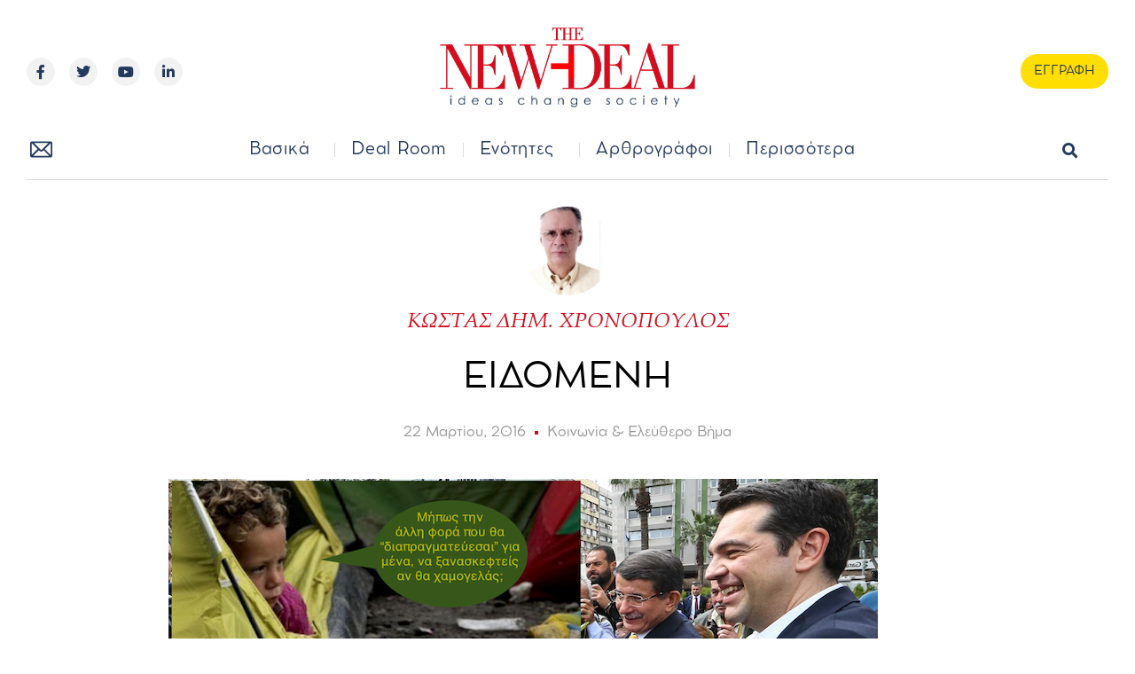

--- FILE ---
content_type: text/html; charset=UTF-8
request_url: https://new-deal.gr/koinonia-elfthero-vima/%CE%B5%CE%B9%CE%B4%CE%BF%CE%BC%CE%B5%CE%BD%CE%B7/
body_size: 33619
content:
<!doctype html>
<html lang="el">
<head>
	<meta charset="UTF-8">
	<meta name="viewport" content="width=device-width, initial-scale=1">
	<link rel="profile" href="https://gmpg.org/xfn/11">
	<meta name='robots' content='index, follow, max-image-preview:large, max-snippet:-1, max-video-preview:-1' />
<meta property="og:title" content="ΕΙΔΟΜΕΝΗ"/>
<meta property="og:description" content="Ο Κώστας Δημ. Χρονόπουλος επιχειρεί μια διαφορετική προσέγγιση της κατάστασης στην Ειδομένη με ένα ποίημα που θα προκαλέσει ποικίλα συναισθήματα σε όσους διαθέσουν χρόνο να το διαβάσουν"/>
<meta property="og:image" content="https://new-deal.gr/wp-content/uploads/2016/03/CD700D39-5FEE-40BF-8976-961D95883CC2-1.png"/>
<meta property="og:image:width" content="800"/>
<meta property="og:image:height" content="343"/>
<meta property="og:type" content="article"/>
<meta property="og:article:published_time" content="2016-03-22 13:52:20"/>
<meta property="og:article:modified_time" content="2016-03-22 13:52:20"/>
<meta name="twitter:card" content="summary">
<meta name="twitter:title" content="ΕΙΔΟΜΕΝΗ"/>
<meta name="twitter:description" content="Ο Κώστας Δημ. Χρονόπουλος επιχειρεί μια διαφορετική προσέγγιση της κατάστασης στην Ειδομένη με ένα ποίημα που θα προκαλέσει ποικίλα συναισθήματα σε όσους διαθέσουν χρόνο να το διαβάσουν"/>
<meta name="twitter:image" content="https://new-deal.gr/wp-content/uploads/2016/03/CD700D39-5FEE-40BF-8976-961D95883CC2-1.png"/>
<meta name="author" content="ΚΩΣΤΑΣ ΔΗΜ. ΧΡΟΝΟΠΟΥΛΟΣ"/>

	<!-- This site is optimized with the Yoast SEO plugin v22.4 - https://yoast.com/wordpress/plugins/seo/ -->
	<title>ΕΙΔΟΜΕΝΗ - new Deal</title>
	<link rel="canonical" href="https://new-deal.gr/koinonia-elfthero-vima/ειδομενη/" />
	<meta property="og:url" content="https://new-deal.gr/koinonia-elfthero-vima/ειδομενη/" />
	<meta property="og:site_name" content="new Deal" />
	<meta property="article:published_time" content="2016-03-22T11:52:20+00:00" />
	<meta property="og:image" content="https://new-deal.gr/wp-content/uploads/2016/03/CD700D39-5FEE-40BF-8976-961D95883CC2-1.png" />
	<meta property="og:image:width" content="800" />
	<meta property="og:image:height" content="343" />
	<meta property="og:image:type" content="image/png" />
	<meta name="author" content="ΚΩΣΤΑΣ ΔΗΜ. ΧΡΟΝΟΠΟΥΛΟΣ" />
	<meta name="twitter:label1" content="Συντάχθηκε από" />
	<meta name="twitter:data1" content="ΚΩΣΤΑΣ ΔΗΜ. ΧΡΟΝΟΠΟΥΛΟΣ" />
	<script type="application/ld+json" class="yoast-schema-graph">{"@context":"https://schema.org","@graph":[{"@type":"Article","@id":"https://new-deal.gr/koinonia-elfthero-vima/%ce%b5%ce%b9%ce%b4%ce%bf%ce%bc%ce%b5%ce%bd%ce%b7/#article","isPartOf":{"@id":"https://new-deal.gr/koinonia-elfthero-vima/%ce%b5%ce%b9%ce%b4%ce%bf%ce%bc%ce%b5%ce%bd%ce%b7/"},"author":{"name":"ΚΩΣΤΑΣ ΔΗΜ. ΧΡΟΝΟΠΟΥΛΟΣ","@id":"https://new-deal.gr/#/schema/person/3533f18e4840f95122805a1a177107dc"},"headline":"ΕΙΔΟΜΕΝΗ","datePublished":"2016-03-22T11:52:20+00:00","dateModified":"2016-03-22T11:52:20+00:00","mainEntityOfPage":{"@id":"https://new-deal.gr/koinonia-elfthero-vima/%ce%b5%ce%b9%ce%b4%ce%bf%ce%bc%ce%b5%ce%bd%ce%b7/"},"wordCount":8,"commentCount":0,"publisher":{"@id":"https://new-deal.gr/#organization"},"image":{"@id":"https://new-deal.gr/koinonia-elfthero-vima/%ce%b5%ce%b9%ce%b4%ce%bf%ce%bc%ce%b5%ce%bd%ce%b7/#primaryimage"},"thumbnailUrl":"https://new-deal.gr/wp-content/uploads/2016/03/CD700D39-5FEE-40BF-8976-961D95883CC2-1.png","articleSection":["Κοινωνία &amp; Ελεύθερο Βήμα"],"inLanguage":"el","potentialAction":[{"@type":"CommentAction","name":"Comment","target":["https://new-deal.gr/koinonia-elfthero-vima/%ce%b5%ce%b9%ce%b4%ce%bf%ce%bc%ce%b5%ce%bd%ce%b7/#respond"]}]},{"@type":"WebPage","@id":"https://new-deal.gr/koinonia-elfthero-vima/%ce%b5%ce%b9%ce%b4%ce%bf%ce%bc%ce%b5%ce%bd%ce%b7/","url":"https://new-deal.gr/koinonia-elfthero-vima/%ce%b5%ce%b9%ce%b4%ce%bf%ce%bc%ce%b5%ce%bd%ce%b7/","name":"ΕΙΔΟΜΕΝΗ - new Deal","isPartOf":{"@id":"https://new-deal.gr/#website"},"primaryImageOfPage":{"@id":"https://new-deal.gr/koinonia-elfthero-vima/%ce%b5%ce%b9%ce%b4%ce%bf%ce%bc%ce%b5%ce%bd%ce%b7/#primaryimage"},"image":{"@id":"https://new-deal.gr/koinonia-elfthero-vima/%ce%b5%ce%b9%ce%b4%ce%bf%ce%bc%ce%b5%ce%bd%ce%b7/#primaryimage"},"thumbnailUrl":"https://new-deal.gr/wp-content/uploads/2016/03/CD700D39-5FEE-40BF-8976-961D95883CC2-1.png","datePublished":"2016-03-22T11:52:20+00:00","dateModified":"2016-03-22T11:52:20+00:00","breadcrumb":{"@id":"https://new-deal.gr/koinonia-elfthero-vima/%ce%b5%ce%b9%ce%b4%ce%bf%ce%bc%ce%b5%ce%bd%ce%b7/#breadcrumb"},"inLanguage":"el","potentialAction":[{"@type":"ReadAction","target":["https://new-deal.gr/koinonia-elfthero-vima/%ce%b5%ce%b9%ce%b4%ce%bf%ce%bc%ce%b5%ce%bd%ce%b7/"]}]},{"@type":"ImageObject","inLanguage":"el","@id":"https://new-deal.gr/koinonia-elfthero-vima/%ce%b5%ce%b9%ce%b4%ce%bf%ce%bc%ce%b5%ce%bd%ce%b7/#primaryimage","url":"https://new-deal.gr/wp-content/uploads/2016/03/CD700D39-5FEE-40BF-8976-961D95883CC2-1.png","contentUrl":"https://new-deal.gr/wp-content/uploads/2016/03/CD700D39-5FEE-40BF-8976-961D95883CC2-1.png","width":800,"height":343},{"@type":"BreadcrumbList","@id":"https://new-deal.gr/koinonia-elfthero-vima/%ce%b5%ce%b9%ce%b4%ce%bf%ce%bc%ce%b5%ce%bd%ce%b7/#breadcrumb","itemListElement":[{"@type":"ListItem","position":1,"name":"Αρχική","item":"https://new-deal.gr/"},{"@type":"ListItem","position":2,"name":"ΕΙΔΟΜΕΝΗ"}]},{"@type":"WebSite","@id":"https://new-deal.gr/#website","url":"https://new-deal.gr/","name":"new Deal","description":"Το site της επώνυμης γνώμης","publisher":{"@id":"https://new-deal.gr/#organization"},"potentialAction":[{"@type":"SearchAction","target":{"@type":"EntryPoint","urlTemplate":"https://new-deal.gr/?s={search_term_string}"},"query-input":"required name=search_term_string"}],"inLanguage":"el"},{"@type":"Organization","@id":"https://new-deal.gr/#organization","name":"new Deal","url":"https://new-deal.gr/","logo":{"@type":"ImageObject","inLanguage":"el","@id":"https://new-deal.gr/#/schema/logo/image/","url":"https://new-deal.gr/wp-content/uploads/2022/04/logo_new-04-1.png","contentUrl":"https://new-deal.gr/wp-content/uploads/2022/04/logo_new-04-1.png","width":975,"height":372,"caption":"new Deal"},"image":{"@id":"https://new-deal.gr/#/schema/logo/image/"}},{"@type":"Person","@id":"https://new-deal.gr/#/schema/person/3533f18e4840f95122805a1a177107dc","name":"ΚΩΣΤΑΣ ΔΗΜ. ΧΡΟΝΟΠΟΥΛΟΣ","image":{"@type":"ImageObject","inLanguage":"el","@id":"https://new-deal.gr/#/schema/person/image/","url":"https://new-deal.gr/wp-content/uploads/2015/12/ΦΩΤΟΓΡΑΦΙΑ-ΚΩΣΤΑ-ΧΡΟΝΟΠΟΥΛΟΥ-1-96x96.jpg","contentUrl":"https://new-deal.gr/wp-content/uploads/2015/12/ΦΩΤΟΓΡΑΦΙΑ-ΚΩΣΤΑ-ΧΡΟΝΟΠΟΥΛΟΥ-1-96x96.jpg","caption":"ΚΩΣΤΑΣ ΔΗΜ. ΧΡΟΝΟΠΟΥΛΟΣ"},"description":"Ο Κώστας Χρονόπουλος είναι συνταξιούχος. Του αρέσει να αρθρογραφεί και να σχολιάζει τα τεκταινόμενα.","url":"https://new-deal.gr/author/chronok/"}]}</script>
	<!-- / Yoast SEO plugin. -->


<link rel="alternate" type="application/rss+xml" title="Ροή RSS &raquo; new Deal" href="https://new-deal.gr/feed/" />
<link rel="alternate" type="application/rss+xml" title="Ροή Σχολίων &raquo; new Deal" href="https://new-deal.gr/comments/feed/" />
<link rel="alternate" type="application/rss+xml" title="Ροή Σχολίων new Deal &raquo; ΕΙΔΟΜΕΝΗ" href="https://new-deal.gr/koinonia-elfthero-vima/%ce%b5%ce%b9%ce%b4%ce%bf%ce%bc%ce%b5%ce%bd%ce%b7/feed/" />
<link rel="alternate" title="oEmbed (JSON)" type="application/json+oembed" href="https://new-deal.gr/wp-json/oembed/1.0/embed?url=https%3A%2F%2Fnew-deal.gr%2Fkoinonia-elfthero-vima%2F%25ce%25b5%25ce%25b9%25ce%25b4%25ce%25bf%25ce%25bc%25ce%25b5%25ce%25bd%25ce%25b7%2F" />
<link rel="alternate" title="oEmbed (XML)" type="text/xml+oembed" href="https://new-deal.gr/wp-json/oembed/1.0/embed?url=https%3A%2F%2Fnew-deal.gr%2Fkoinonia-elfthero-vima%2F%25ce%25b5%25ce%25b9%25ce%25b4%25ce%25bf%25ce%25bc%25ce%25b5%25ce%25bd%25ce%25b7%2F&#038;format=xml" />
<style id='wp-img-auto-sizes-contain-inline-css'>
img:is([sizes=auto i],[sizes^="auto," i]){contain-intrinsic-size:3000px 1500px}
/*# sourceURL=wp-img-auto-sizes-contain-inline-css */
</style>
<style id='wp-emoji-styles-inline-css'>

	img.wp-smiley, img.emoji {
		display: inline !important;
		border: none !important;
		box-shadow: none !important;
		height: 1em !important;
		width: 1em !important;
		margin: 0 0.07em !important;
		vertical-align: -0.1em !important;
		background: none !important;
		padding: 0 !important;
	}
/*# sourceURL=wp-emoji-styles-inline-css */
</style>
<link rel='stylesheet' id='wp-block-library-css' href='https://new-deal.gr/wp-includes/css/dist/block-library/style.min.css?ver=6.9' media='all' />
<style id='global-styles-inline-css'>
:root{--wp--preset--aspect-ratio--square: 1;--wp--preset--aspect-ratio--4-3: 4/3;--wp--preset--aspect-ratio--3-4: 3/4;--wp--preset--aspect-ratio--3-2: 3/2;--wp--preset--aspect-ratio--2-3: 2/3;--wp--preset--aspect-ratio--16-9: 16/9;--wp--preset--aspect-ratio--9-16: 9/16;--wp--preset--color--black: #000000;--wp--preset--color--cyan-bluish-gray: #abb8c3;--wp--preset--color--white: #ffffff;--wp--preset--color--pale-pink: #f78da7;--wp--preset--color--vivid-red: #cf2e2e;--wp--preset--color--luminous-vivid-orange: #ff6900;--wp--preset--color--luminous-vivid-amber: #fcb900;--wp--preset--color--light-green-cyan: #7bdcb5;--wp--preset--color--vivid-green-cyan: #00d084;--wp--preset--color--pale-cyan-blue: #8ed1fc;--wp--preset--color--vivid-cyan-blue: #0693e3;--wp--preset--color--vivid-purple: #9b51e0;--wp--preset--gradient--vivid-cyan-blue-to-vivid-purple: linear-gradient(135deg,rgb(6,147,227) 0%,rgb(155,81,224) 100%);--wp--preset--gradient--light-green-cyan-to-vivid-green-cyan: linear-gradient(135deg,rgb(122,220,180) 0%,rgb(0,208,130) 100%);--wp--preset--gradient--luminous-vivid-amber-to-luminous-vivid-orange: linear-gradient(135deg,rgb(252,185,0) 0%,rgb(255,105,0) 100%);--wp--preset--gradient--luminous-vivid-orange-to-vivid-red: linear-gradient(135deg,rgb(255,105,0) 0%,rgb(207,46,46) 100%);--wp--preset--gradient--very-light-gray-to-cyan-bluish-gray: linear-gradient(135deg,rgb(238,238,238) 0%,rgb(169,184,195) 100%);--wp--preset--gradient--cool-to-warm-spectrum: linear-gradient(135deg,rgb(74,234,220) 0%,rgb(151,120,209) 20%,rgb(207,42,186) 40%,rgb(238,44,130) 60%,rgb(251,105,98) 80%,rgb(254,248,76) 100%);--wp--preset--gradient--blush-light-purple: linear-gradient(135deg,rgb(255,206,236) 0%,rgb(152,150,240) 100%);--wp--preset--gradient--blush-bordeaux: linear-gradient(135deg,rgb(254,205,165) 0%,rgb(254,45,45) 50%,rgb(107,0,62) 100%);--wp--preset--gradient--luminous-dusk: linear-gradient(135deg,rgb(255,203,112) 0%,rgb(199,81,192) 50%,rgb(65,88,208) 100%);--wp--preset--gradient--pale-ocean: linear-gradient(135deg,rgb(255,245,203) 0%,rgb(182,227,212) 50%,rgb(51,167,181) 100%);--wp--preset--gradient--electric-grass: linear-gradient(135deg,rgb(202,248,128) 0%,rgb(113,206,126) 100%);--wp--preset--gradient--midnight: linear-gradient(135deg,rgb(2,3,129) 0%,rgb(40,116,252) 100%);--wp--preset--font-size--small: 13px;--wp--preset--font-size--medium: 20px;--wp--preset--font-size--large: 36px;--wp--preset--font-size--x-large: 42px;--wp--preset--spacing--20: 0.44rem;--wp--preset--spacing--30: 0.67rem;--wp--preset--spacing--40: 1rem;--wp--preset--spacing--50: 1.5rem;--wp--preset--spacing--60: 2.25rem;--wp--preset--spacing--70: 3.38rem;--wp--preset--spacing--80: 5.06rem;--wp--preset--shadow--natural: 6px 6px 9px rgba(0, 0, 0, 0.2);--wp--preset--shadow--deep: 12px 12px 50px rgba(0, 0, 0, 0.4);--wp--preset--shadow--sharp: 6px 6px 0px rgba(0, 0, 0, 0.2);--wp--preset--shadow--outlined: 6px 6px 0px -3px rgb(255, 255, 255), 6px 6px rgb(0, 0, 0);--wp--preset--shadow--crisp: 6px 6px 0px rgb(0, 0, 0);}:where(.is-layout-flex){gap: 0.5em;}:where(.is-layout-grid){gap: 0.5em;}body .is-layout-flex{display: flex;}.is-layout-flex{flex-wrap: wrap;align-items: center;}.is-layout-flex > :is(*, div){margin: 0;}body .is-layout-grid{display: grid;}.is-layout-grid > :is(*, div){margin: 0;}:where(.wp-block-columns.is-layout-flex){gap: 2em;}:where(.wp-block-columns.is-layout-grid){gap: 2em;}:where(.wp-block-post-template.is-layout-flex){gap: 1.25em;}:where(.wp-block-post-template.is-layout-grid){gap: 1.25em;}.has-black-color{color: var(--wp--preset--color--black) !important;}.has-cyan-bluish-gray-color{color: var(--wp--preset--color--cyan-bluish-gray) !important;}.has-white-color{color: var(--wp--preset--color--white) !important;}.has-pale-pink-color{color: var(--wp--preset--color--pale-pink) !important;}.has-vivid-red-color{color: var(--wp--preset--color--vivid-red) !important;}.has-luminous-vivid-orange-color{color: var(--wp--preset--color--luminous-vivid-orange) !important;}.has-luminous-vivid-amber-color{color: var(--wp--preset--color--luminous-vivid-amber) !important;}.has-light-green-cyan-color{color: var(--wp--preset--color--light-green-cyan) !important;}.has-vivid-green-cyan-color{color: var(--wp--preset--color--vivid-green-cyan) !important;}.has-pale-cyan-blue-color{color: var(--wp--preset--color--pale-cyan-blue) !important;}.has-vivid-cyan-blue-color{color: var(--wp--preset--color--vivid-cyan-blue) !important;}.has-vivid-purple-color{color: var(--wp--preset--color--vivid-purple) !important;}.has-black-background-color{background-color: var(--wp--preset--color--black) !important;}.has-cyan-bluish-gray-background-color{background-color: var(--wp--preset--color--cyan-bluish-gray) !important;}.has-white-background-color{background-color: var(--wp--preset--color--white) !important;}.has-pale-pink-background-color{background-color: var(--wp--preset--color--pale-pink) !important;}.has-vivid-red-background-color{background-color: var(--wp--preset--color--vivid-red) !important;}.has-luminous-vivid-orange-background-color{background-color: var(--wp--preset--color--luminous-vivid-orange) !important;}.has-luminous-vivid-amber-background-color{background-color: var(--wp--preset--color--luminous-vivid-amber) !important;}.has-light-green-cyan-background-color{background-color: var(--wp--preset--color--light-green-cyan) !important;}.has-vivid-green-cyan-background-color{background-color: var(--wp--preset--color--vivid-green-cyan) !important;}.has-pale-cyan-blue-background-color{background-color: var(--wp--preset--color--pale-cyan-blue) !important;}.has-vivid-cyan-blue-background-color{background-color: var(--wp--preset--color--vivid-cyan-blue) !important;}.has-vivid-purple-background-color{background-color: var(--wp--preset--color--vivid-purple) !important;}.has-black-border-color{border-color: var(--wp--preset--color--black) !important;}.has-cyan-bluish-gray-border-color{border-color: var(--wp--preset--color--cyan-bluish-gray) !important;}.has-white-border-color{border-color: var(--wp--preset--color--white) !important;}.has-pale-pink-border-color{border-color: var(--wp--preset--color--pale-pink) !important;}.has-vivid-red-border-color{border-color: var(--wp--preset--color--vivid-red) !important;}.has-luminous-vivid-orange-border-color{border-color: var(--wp--preset--color--luminous-vivid-orange) !important;}.has-luminous-vivid-amber-border-color{border-color: var(--wp--preset--color--luminous-vivid-amber) !important;}.has-light-green-cyan-border-color{border-color: var(--wp--preset--color--light-green-cyan) !important;}.has-vivid-green-cyan-border-color{border-color: var(--wp--preset--color--vivid-green-cyan) !important;}.has-pale-cyan-blue-border-color{border-color: var(--wp--preset--color--pale-cyan-blue) !important;}.has-vivid-cyan-blue-border-color{border-color: var(--wp--preset--color--vivid-cyan-blue) !important;}.has-vivid-purple-border-color{border-color: var(--wp--preset--color--vivid-purple) !important;}.has-vivid-cyan-blue-to-vivid-purple-gradient-background{background: var(--wp--preset--gradient--vivid-cyan-blue-to-vivid-purple) !important;}.has-light-green-cyan-to-vivid-green-cyan-gradient-background{background: var(--wp--preset--gradient--light-green-cyan-to-vivid-green-cyan) !important;}.has-luminous-vivid-amber-to-luminous-vivid-orange-gradient-background{background: var(--wp--preset--gradient--luminous-vivid-amber-to-luminous-vivid-orange) !important;}.has-luminous-vivid-orange-to-vivid-red-gradient-background{background: var(--wp--preset--gradient--luminous-vivid-orange-to-vivid-red) !important;}.has-very-light-gray-to-cyan-bluish-gray-gradient-background{background: var(--wp--preset--gradient--very-light-gray-to-cyan-bluish-gray) !important;}.has-cool-to-warm-spectrum-gradient-background{background: var(--wp--preset--gradient--cool-to-warm-spectrum) !important;}.has-blush-light-purple-gradient-background{background: var(--wp--preset--gradient--blush-light-purple) !important;}.has-blush-bordeaux-gradient-background{background: var(--wp--preset--gradient--blush-bordeaux) !important;}.has-luminous-dusk-gradient-background{background: var(--wp--preset--gradient--luminous-dusk) !important;}.has-pale-ocean-gradient-background{background: var(--wp--preset--gradient--pale-ocean) !important;}.has-electric-grass-gradient-background{background: var(--wp--preset--gradient--electric-grass) !important;}.has-midnight-gradient-background{background: var(--wp--preset--gradient--midnight) !important;}.has-small-font-size{font-size: var(--wp--preset--font-size--small) !important;}.has-medium-font-size{font-size: var(--wp--preset--font-size--medium) !important;}.has-large-font-size{font-size: var(--wp--preset--font-size--large) !important;}.has-x-large-font-size{font-size: var(--wp--preset--font-size--x-large) !important;}
/*# sourceURL=global-styles-inline-css */
</style>

<style id='classic-theme-styles-inline-css'>
/*! This file is auto-generated */
.wp-block-button__link{color:#fff;background-color:#32373c;border-radius:9999px;box-shadow:none;text-decoration:none;padding:calc(.667em + 2px) calc(1.333em + 2px);font-size:1.125em}.wp-block-file__button{background:#32373c;color:#fff;text-decoration:none}
/*# sourceURL=/wp-includes/css/classic-themes.min.css */
</style>
<link rel='stylesheet' id='ppress-frontend-css' href='https://new-deal.gr/wp-content/plugins/wp-user-avatar/assets/css/frontend.min.css?ver=4.15.5' media='all' />
<link rel='stylesheet' id='ppress-flatpickr-css' href='https://new-deal.gr/wp-content/plugins/wp-user-avatar/assets/flatpickr/flatpickr.min.css?ver=4.15.5' media='all' />
<link rel='stylesheet' id='ppress-select2-css' href='https://new-deal.gr/wp-content/plugins/wp-user-avatar/assets/select2/select2.min.css?ver=6.9' media='all' />
<link rel='stylesheet' id='hello-elementor-css' href='https://new-deal.gr/wp-content/themes/hello-elementor/style.min.css?ver=2.8.1' media='all' />
<link rel='stylesheet' id='hello-elementor-theme-style-css' href='https://new-deal.gr/wp-content/themes/hello-elementor/theme.min.css?ver=2.8.1' media='all' />
<link rel='stylesheet' id='elementor-frontend-css' href='https://new-deal.gr/wp-content/uploads/elementor/css/custom-frontend-lite.min.css?ver=1712323977' media='all' />
<link rel='stylesheet' id='elementor-post-490-css' href='https://new-deal.gr/wp-content/uploads/elementor/css/post-490.css?ver=1712323977' media='all' />
<link rel='stylesheet' id='elementor-icons-css' href='https://new-deal.gr/wp-content/plugins/elementor/assets/lib/eicons/css/elementor-icons.min.css?ver=5.29.0' media='all' />
<link rel='stylesheet' id='swiper-css' href='https://new-deal.gr/wp-content/plugins/elementor/assets/lib/swiper/v8/css/swiper.min.css?ver=8.4.5' media='all' />
<link rel='stylesheet' id='elementor-pro-css' href='https://new-deal.gr/wp-content/uploads/elementor/css/custom-pro-frontend-lite.min.css?ver=1712323977' media='all' />
<link rel='stylesheet' id='font-awesome-5-all-css' href='https://new-deal.gr/wp-content/plugins/elementor/assets/lib/font-awesome/css/all.min.css?ver=3.20.3' media='all' />
<link rel='stylesheet' id='font-awesome-4-shim-css' href='https://new-deal.gr/wp-content/plugins/elementor/assets/lib/font-awesome/css/v4-shims.min.css?ver=3.20.3' media='all' />
<link rel='stylesheet' id='elementor-post-362-css' href='https://new-deal.gr/wp-content/uploads/elementor/css/post-362.css?ver=1712323977' media='all' />
<link rel='stylesheet' id='elementor-post-516-css' href='https://new-deal.gr/wp-content/uploads/elementor/css/post-516.css?ver=1712323977' media='all' />
<link rel='stylesheet' id='elementor-post-492-css' href='https://new-deal.gr/wp-content/uploads/elementor/css/post-492.css?ver=1712324018' media='all' />
<link rel='stylesheet' id='__EPYT__style-css' href='https://new-deal.gr/wp-content/plugins/youtube-embed-plus/styles/ytprefs.min.css?ver=14.2.1' media='all' />
<style id='__EPYT__style-inline-css'>

                .epyt-gallery-thumb {
                        width: 33.333%;
                }
                
                         @media (min-width:0px) and (max-width: 767px) {
                            .epyt-gallery-rowbreak {
                                display: none;
                            }
                            .epyt-gallery-allthumbs[class*="epyt-cols"] .epyt-gallery-thumb {
                                width: 100% !important;
                            }
                          }
/*# sourceURL=__EPYT__style-inline-css */
</style>
<link rel='stylesheet' id='ecs-styles-css' href='https://new-deal.gr/wp-content/plugins/ele-custom-skin/assets/css/ecs-style.css?ver=3.1.7' media='all' />
<link rel='stylesheet' id='elementor-post-1541-css' href='https://new-deal.gr/wp-content/uploads/elementor/css/post-1541.css?ver=1650976564' media='all' />
<link rel='stylesheet' id='elementor-post-1733-css' href='https://new-deal.gr/wp-content/uploads/elementor/css/post-1733.css?ver=1650981141' media='all' />
<link rel='stylesheet' id='elementor-post-1760-css' href='https://new-deal.gr/wp-content/uploads/elementor/css/post-1760.css?ver=1650981149' media='all' />
<link rel='stylesheet' id='elementor-post-1799-css' href='https://new-deal.gr/wp-content/uploads/elementor/css/post-1799.css?ver=1650981158' media='all' />
<link rel='stylesheet' id='elementor-post-2251-css' href='https://new-deal.gr/wp-content/uploads/elementor/css/post-2251.css?ver=1650981166' media='all' />
<link rel='stylesheet' id='elementor-post-2305-css' href='https://new-deal.gr/wp-content/uploads/elementor/css/post-2305.css?ver=1650976925' media='all' />
<link rel='stylesheet' id='elementor-post-2853-css' href='https://new-deal.gr/wp-content/uploads/elementor/css/post-2853.css?ver=1712335132' media='all' />
<link rel='stylesheet' id='elementor-post-79399-css' href='https://new-deal.gr/wp-content/uploads/elementor/css/post-79399.css?ver=1651769466' media='all' />
<link rel='stylesheet' id='google-fonts-1-css' href='https://fonts.googleapis.com/css?family=Rubik%3A100%2C100italic%2C200%2C200italic%2C300%2C300italic%2C400%2C400italic%2C500%2C500italic%2C600%2C600italic%2C700%2C700italic%2C800%2C800italic%2C900%2C900italic%7CRoboto%3A100%2C100italic%2C200%2C200italic%2C300%2C300italic%2C400%2C400italic%2C500%2C500italic%2C600%2C600italic%2C700%2C700italic%2C800%2C800italic%2C900%2C900italic&#038;display=auto&#038;subset=greek&#038;ver=6.9' media='all' />
<link rel='stylesheet' id='elementor-icons-shared-0-css' href='https://new-deal.gr/wp-content/plugins/elementor/assets/lib/font-awesome/css/fontawesome.min.css?ver=5.15.3' media='all' />
<link rel='stylesheet' id='elementor-icons-fa-brands-css' href='https://new-deal.gr/wp-content/plugins/elementor/assets/lib/font-awesome/css/brands.min.css?ver=5.15.3' media='all' />
<link rel='stylesheet' id='elementor-icons-fa-regular-css' href='https://new-deal.gr/wp-content/plugins/elementor/assets/lib/font-awesome/css/regular.min.css?ver=5.15.3' media='all' />
<link rel='stylesheet' id='elementor-icons-fa-solid-css' href='https://new-deal.gr/wp-content/plugins/elementor/assets/lib/font-awesome/css/solid.min.css?ver=5.15.3' media='all' />
<link rel="preconnect" href="https://fonts.gstatic.com/" crossorigin><script id="dm_mobile_api_app_banner-js-extra">
var playstore_app_id = "com.distemicha.newdeal";
//# sourceURL=dm_mobile_api_app_banner-js-extra
</script>
<script src="https://new-deal.gr/wp-content/plugins/wordpress-mobile-api/js/banner.js?ver=6.9" id="dm_mobile_api_app_banner-js"></script>
<script src="https://new-deal.gr/wp-includes/js/jquery/jquery.min.js?ver=3.7.1" id="jquery-core-js"></script>
<script src="https://new-deal.gr/wp-includes/js/jquery/jquery-migrate.min.js?ver=3.4.1" id="jquery-migrate-js"></script>
<script src="https://new-deal.gr/wp-content/plugins/wp-user-avatar/assets/flatpickr/flatpickr.min.js?ver=4.15.5" id="ppress-flatpickr-js"></script>
<script src="https://new-deal.gr/wp-content/plugins/wp-user-avatar/assets/select2/select2.min.js?ver=4.15.5" id="ppress-select2-js"></script>
<script src="https://new-deal.gr/wp-content/plugins/elementor/assets/lib/font-awesome/js/v4-shims.min.js?ver=3.20.3" id="font-awesome-4-shim-js"></script>
<script id="ecs_ajax_load-js-extra">
var ecs_ajax_params = {"ajaxurl":"https://new-deal.gr/wp-admin/admin-ajax.php","posts":"{\"page\":0,\"name\":\"%ce%b5%ce%b9%ce%b4%ce%bf%ce%bc%ce%b5%ce%bd%ce%b7\",\"category_name\":\"koinonia-elfthero-vima\",\"error\":\"\",\"m\":\"\",\"p\":0,\"post_parent\":\"\",\"subpost\":\"\",\"subpost_id\":\"\",\"attachment\":\"\",\"attachment_id\":0,\"pagename\":\"\",\"page_id\":0,\"second\":\"\",\"minute\":\"\",\"hour\":\"\",\"day\":0,\"monthnum\":0,\"year\":0,\"w\":0,\"tag\":\"\",\"cat\":\"\",\"tag_id\":\"\",\"author\":\"\",\"author_name\":\"\",\"feed\":\"\",\"tb\":\"\",\"paged\":0,\"meta_key\":\"\",\"meta_value\":\"\",\"preview\":\"\",\"s\":\"\",\"sentence\":\"\",\"title\":\"\",\"fields\":\"all\",\"menu_order\":\"\",\"embed\":\"\",\"category__in\":[],\"category__not_in\":[],\"category__and\":[],\"post__in\":[],\"post__not_in\":[],\"post_name__in\":[],\"tag__in\":[],\"tag__not_in\":[],\"tag__and\":[],\"tag_slug__in\":[],\"tag_slug__and\":[],\"post_parent__in\":[],\"post_parent__not_in\":[],\"author__in\":[],\"author__not_in\":[],\"search_columns\":[],\"post_type\":[\"post\",\"page\",\"e-landing-page\"],\"ignore_sticky_posts\":false,\"suppress_filters\":false,\"cache_results\":true,\"update_post_term_cache\":true,\"update_menu_item_cache\":false,\"lazy_load_term_meta\":true,\"update_post_meta_cache\":true,\"posts_per_page\":10,\"nopaging\":false,\"comments_per_page\":\"50\",\"no_found_rows\":false,\"order\":\"DESC\"}"};
//# sourceURL=ecs_ajax_load-js-extra
</script>
<script src="https://new-deal.gr/wp-content/plugins/ele-custom-skin/assets/js/ecs_ajax_pagination.js?ver=3.1.7" id="ecs_ajax_load-js"></script>
<script id="__ytprefs__-js-extra">
var _EPYT_ = {"ajaxurl":"https://new-deal.gr/wp-admin/admin-ajax.php","security":"51bb4a457a","gallery_scrolloffset":"20","eppathtoscripts":"https://new-deal.gr/wp-content/plugins/youtube-embed-plus/scripts/","eppath":"https://new-deal.gr/wp-content/plugins/youtube-embed-plus/","epresponsiveselector":"[\"iframe.__youtube_prefs__\",\"iframe[src*='youtube.com']\",\"iframe[src*='youtube-nocookie.com']\",\"iframe[data-ep-src*='youtube.com']\",\"iframe[data-ep-src*='youtube-nocookie.com']\",\"iframe[data-ep-gallerysrc*='youtube.com']\"]","epdovol":"1","version":"14.2.1","evselector":"iframe.__youtube_prefs__[src], iframe[src*=\"youtube.com/embed/\"], iframe[src*=\"youtube-nocookie.com/embed/\"]","ajax_compat":"","maxres_facade":"eager","ytapi_load":"light","pause_others":"","stopMobileBuffer":"1","facade_mode":"1","not_live_on_channel":"","vi_active":"","vi_js_posttypes":[]};
//# sourceURL=__ytprefs__-js-extra
</script>
<script src="https://new-deal.gr/wp-content/plugins/youtube-embed-plus/scripts/ytprefs.min.js?ver=14.2.1" id="__ytprefs__-js"></script>
<script src="https://new-deal.gr/wp-content/plugins/ele-custom-skin/assets/js/ecs.js?ver=3.1.7" id="ecs-script-js"></script>
<link rel="https://api.w.org/" href="https://new-deal.gr/wp-json/" /><link rel="alternate" title="JSON" type="application/json" href="https://new-deal.gr/wp-json/wp/v2/posts/41902" /><link rel="EditURI" type="application/rsd+xml" title="RSD" href="https://new-deal.gr/xmlrpc.php?rsd" />
<meta name="generator" content="WordPress 6.9" />
<link rel='shortlink' href='https://new-deal.gr/?p=41902' />
<meta name="generator" content="Site Kit by Google 1.123.1" /><script type="text/javascript">
           var ajaxurl = "https://new-deal.gr/wp-admin/admin-ajax.php";
           var $ = jQuery;
         </script>            <meta name="apple-itunes-app" content="app-id=">
            <meta name="description" content="Ο Κώστας Δημ. Χρονόπουλος επιχειρεί μια διαφορετική προσέγγιση της κατάστασης στην Ειδομένη με ένα ποίημα που θα προκαλέσει ποικίλα συναισθήματα σε όσους διαθέσουν χρόνο να το διαβάσουν">
<meta name="generator" content="Elementor 3.20.3; features: e_optimized_assets_loading, e_optimized_css_loading, additional_custom_breakpoints, block_editor_assets_optimize, e_image_loading_optimization; settings: css_print_method-external, google_font-enabled, font_display-auto">
<link rel="icon" href="https://new-deal.gr/wp-content/uploads/2022/07/cropped-favicon-new-05-32x32.png" sizes="32x32" />
<link rel="icon" href="https://new-deal.gr/wp-content/uploads/2022/07/cropped-favicon-new-05-192x192.png" sizes="192x192" />
<link rel="apple-touch-icon" href="https://new-deal.gr/wp-content/uploads/2022/07/cropped-favicon-new-05-180x180.png" />
<meta name="msapplication-TileImage" content="https://new-deal.gr/wp-content/uploads/2022/07/cropped-favicon-new-05-270x270.png" />
		<style id="wp-custom-css">
			.elementor-post__title a {color:#0f0f0f!important;}

.elementor-post__title a:hover{color:#D30D1D!important;}

#author_small .elementor-author-box__name,#author_small .elementor-post-author {color:#D30D1D!important;}

#author_small .elementor-author-box__name:hover, #author_small .elementor-post-author:hover{color:#0f0f0f!important;}

#author_small .elementor-post__avatar{
	order:0!important;
}

#author_small .elementor-post-author{
	order:1!important;
margin-top: -30px!important;
    margin-left: 70px!important;
    position: absolute;
}

#author_small .elementor-post__text{
	order:2!important;
}

.authors-list-item-thumbnail, .authors-list-item-social{
	margin: 0 auto 20px auto;
	width:50%;
}

.authors-list-item-title{text-align:center;}

.authors-list-item-title a:hover{color:#D30D1D;}
		</style>
		<link rel='stylesheet' id='ulp_profile_style-css' href='https://new-deal.gr/wp-content/plugins/distemicha_users_list_profile/css/profile.css?ver=6.9' media='all' />
<link rel='stylesheet' id='elementor-post-512-css' href='https://new-deal.gr/wp-content/uploads/elementor/css/post-512.css?ver=1712323979' media='all' />
<link rel='stylesheet' id='elementor-post-501-css' href='https://new-deal.gr/wp-content/uploads/elementor/css/post-501.css?ver=1712323979' media='all' />
<link rel='stylesheet' id='e-animations-css' href='https://new-deal.gr/wp-content/plugins/elementor/assets/lib/animations/animations.min.css?ver=3.20.3' media='all' />
</head>
<body class="wp-singular post-template-default single single-post postid-41902 single-format-standard wp-custom-logo wp-theme-hello-elementor elementor-default elementor-kit-490 elementor-page-492">


<a class="skip-link screen-reader-text" href="#content">Skip to content</a>

		<header data-elementor-type="header" data-elementor-id="362" class="elementor elementor-362 elementor-location-header" data-elementor-post-type="elementor_library">
					<div class="elementor-section-wrap">
								<section class="elementor-section elementor-top-section elementor-element elementor-element-467a6b3 elementor-section-boxed elementor-section-height-default elementor-section-height-default" data-id="467a6b3" data-element_type="section" data-settings="{&quot;background_background&quot;:&quot;classic&quot;,&quot;sticky&quot;:&quot;top&quot;,&quot;motion_fx_motion_fx_scrolling&quot;:&quot;yes&quot;,&quot;motion_fx_opacity_effect&quot;:&quot;yes&quot;,&quot;motion_fx_opacity_range&quot;:{&quot;unit&quot;:&quot;%&quot;,&quot;size&quot;:&quot;&quot;,&quot;sizes&quot;:{&quot;start&quot;:100,&quot;end&quot;:100}},&quot;motion_fx_opacity_direction&quot;:&quot;out-in&quot;,&quot;motion_fx_opacity_level&quot;:{&quot;unit&quot;:&quot;px&quot;,&quot;size&quot;:10,&quot;sizes&quot;:[]},&quot;motion_fx_devices&quot;:[&quot;desktop&quot;,&quot;tablet&quot;,&quot;mobile_extra&quot;,&quot;mobile&quot;],&quot;sticky_on&quot;:[&quot;desktop&quot;,&quot;tablet&quot;,&quot;mobile_extra&quot;,&quot;mobile&quot;],&quot;sticky_offset&quot;:0,&quot;sticky_effects_offset&quot;:0}">
						<div class="elementor-container elementor-column-gap-default">
					<div class="elementor-column elementor-col-100 elementor-top-column elementor-element elementor-element-2a24598" data-id="2a24598" data-element_type="column">
			<div class="elementor-widget-wrap elementor-element-populated">
						<section class="elementor-section elementor-inner-section elementor-element elementor-element-a590381 elementor-section-boxed elementor-section-height-default elementor-section-height-default" data-id="a590381" data-element_type="section" data-settings="{&quot;background_background&quot;:&quot;classic&quot;}">
						<div class="elementor-container elementor-column-gap-default">
					<div class="elementor-column elementor-col-33 elementor-inner-column elementor-element elementor-element-90fb633" data-id="90fb633" data-element_type="column">
			<div class="elementor-widget-wrap elementor-element-populated">
						<div class="elementor-element elementor-element-fe081be elementor-widget elementor-widget-theme-site-logo elementor-widget-image" data-id="fe081be" data-element_type="widget" data-widget_type="theme-site-logo.default">
				<div class="elementor-widget-container">
			<style>/*! elementor - v3.20.0 - 26-03-2024 */
.elementor-widget-image{text-align:center}.elementor-widget-image a{display:inline-block}.elementor-widget-image a img[src$=".svg"]{width:48px}.elementor-widget-image img{vertical-align:middle;display:inline-block}</style>					<div class="elementor-image">
								<a href="https://new-deal.gr">
			<img fetchpriority="high" width="975" height="422" src="https://new-deal.gr/wp-content/uploads/2022/07/logo_makry-classic.png" class="attachment-full size-full wp-image-80325" alt="" srcset="https://new-deal.gr/wp-content/uploads/2022/07/logo_makry-classic.png 975w, https://new-deal.gr/wp-content/uploads/2022/07/logo_makry-classic-300x130.png 300w, https://new-deal.gr/wp-content/uploads/2022/07/logo_makry-classic-768x332.png 768w" sizes="(max-width: 975px) 100vw, 975px" />				</a>
										</div>
						</div>
				</div>
					</div>
		</div>
				<div class="elementor-column elementor-col-33 elementor-inner-column elementor-element elementor-element-01d5066" data-id="01d5066" data-element_type="column">
			<div class="elementor-widget-wrap elementor-element-populated">
						<div class="elementor-element elementor-element-2102d3b elementor-nav-menu__align-center elementor-nav-menu--stretch elementor-nav-menu__text-align-center elementor-nav-menu--dropdown-tablet elementor-nav-menu--toggle elementor-nav-menu--burger elementor-widget elementor-widget-nav-menu" data-id="2102d3b" data-element_type="widget" data-settings="{&quot;full_width&quot;:&quot;stretch&quot;,&quot;submenu_icon&quot;:{&quot;value&quot;:&quot;&lt;i class=\&quot;\&quot;&gt;&lt;\/i&gt;&quot;,&quot;library&quot;:&quot;&quot;},&quot;layout&quot;:&quot;horizontal&quot;,&quot;toggle&quot;:&quot;burger&quot;}" data-widget_type="nav-menu.default">
				<div class="elementor-widget-container">
			<link rel="stylesheet" href="https://new-deal.gr/wp-content/uploads/elementor/css/custom-pro-widget-nav-menu.min.css?ver=1712323978">			<nav class="elementor-nav-menu--main elementor-nav-menu__container elementor-nav-menu--layout-horizontal e--pointer-none">
				<ul id="menu-1-2102d3b" class="elementor-nav-menu"><li class="menu-item menu-item-type-custom menu-item-object-custom menu-item-has-children menu-item-1185"><a href="#" class="elementor-item elementor-item-anchor">Βασικά</a>
<ul class="sub-menu elementor-nav-menu--dropdown">
	<li class="menu-item menu-item-type-post_type menu-item-object-page menu-item-2656"><a href="https://new-deal.gr/h-idea/" class="elementor-sub-item">Η ιδέα</a></li>
	<li class="menu-item menu-item-type-post_type menu-item-object-page menu-item-2615"><a href="https://new-deal.gr/%ce%b5%ce%ba%ce%b4%ce%bf%cf%84%ce%b9%ce%ba%ce%ae-%cf%80%ce%bf%ce%bb%ce%b9%cf%84%ce%b9%ce%ba%ce%ae/" class="elementor-sub-item">Εκδοτική Πολιτική</a></li>
	<li class="menu-item menu-item-type-post_type menu-item-object-page menu-item-2959"><a href="https://new-deal.gr/epikoinwnoume/" class="elementor-sub-item">Επικοινωνούμε</a></li>
</ul>
</li>
<li class="menu-item menu-item-type-taxonomy menu-item-object-category menu-item-79673"><a href="https://new-deal.gr/category/deal-room/" class="elementor-item">Deal Room</a></li>
<li class="menu-item menu-item-type-custom menu-item-object-custom menu-item-has-children menu-item-1186"><a href="#" class="elementor-item elementor-item-anchor">Ενότητες</a>
<ul class="sub-menu elementor-nav-menu--dropdown">
	<li class="menu-item menu-item-type-taxonomy menu-item-object-category menu-item-79341"><a href="https://new-deal.gr/category/politiki-diakyvernhsh/" class="elementor-sub-item">Πολιτική &#038; Διακυβέρνηση</a></li>
	<li class="menu-item menu-item-type-taxonomy menu-item-object-category menu-item-79342"><a href="https://new-deal.gr/category/oikonomia-epixeirein/" class="elementor-sub-item">Οικονομία &#038; Επιχειρείν</a></li>
	<li class="menu-item menu-item-type-taxonomy menu-item-object-category current-post-ancestor current-menu-parent current-post-parent menu-item-79343"><a href="https://new-deal.gr/category/koinonia-elfthero-vima/" class="elementor-sub-item">Κοινωνία &#038; Ελεύθερο Βήμα</a></li>
	<li class="menu-item menu-item-type-taxonomy menu-item-object-category menu-item-79344"><a href="https://new-deal.gr/category/diethnis-ypoheseis-diplomatia/" class="elementor-sub-item">Διεθνείς Υποθέσεις &#038; Διπλωματία</a></li>
	<li class="menu-item menu-item-type-taxonomy menu-item-object-category menu-item-79349"><a href="https://new-deal.gr/category/deal-room/" class="elementor-sub-item">Deal Room</a></li>
	<li class="menu-item menu-item-type-taxonomy menu-item-object-category menu-item-79345"><a href="https://new-deal.gr/category/politismos-texnes/" class="elementor-sub-item">Πολιτισμός &#038; Τέχνες</a></li>
	<li class="menu-item menu-item-type-taxonomy menu-item-object-category menu-item-79346"><a href="https://new-deal.gr/category/ygeia-eu-zin/" class="elementor-sub-item">Υγεία &#038; Ευ ζην</a></li>
	<li class="menu-item menu-item-type-taxonomy menu-item-object-category menu-item-79347"><a href="https://new-deal.gr/category/perivallon-periferiaki-anaptyksi/" class="elementor-sub-item">Περιβάλλον &#038; Περιφερειακή Ανάπτυξη</a></li>
	<li class="menu-item menu-item-type-taxonomy menu-item-object-category menu-item-79348"><a href="https://new-deal.gr/category/kainotomia-texnologia/" class="elementor-sub-item">Καινοτομία &#038; Τεχνολογία</a></li>
	<li class="menu-item menu-item-type-taxonomy menu-item-object-category menu-item-79350"><a href="https://new-deal.gr/category/ekpedefsi-epistimes/" class="elementor-sub-item">Εκπαίδευση &#038; Επιστήμες</a></li>
</ul>
</li>
<li class="menu-item menu-item-type-post_type menu-item-object-page menu-item-1526"><a href="https://new-deal.gr/authors/" class="elementor-item">Αρθρογράφοι</a></li>
<li class="menu-item menu-item-type-custom menu-item-object-custom menu-item-has-children menu-item-1188"><a href="#" class="elementor-item elementor-item-anchor">Περισσότερα</a>
<ul class="sub-menu elementor-nav-menu--dropdown">
	<li class="menu-item menu-item-type-taxonomy menu-item-object-category menu-item-79495"><a href="https://new-deal.gr/category/proswpa/" class="elementor-sub-item">Πρόσωπα</a></li>
	<li class="menu-item menu-item-type-taxonomy menu-item-object-category menu-item-79647"><a href="https://new-deal.gr/category/ti-eipes-twra/" class="elementor-sub-item">Τι είπες τώρα;</a></li>
	<li class="menu-item menu-item-type-post_type menu-item-object-page menu-item-2930"><a href="https://new-deal.gr/multimedia/" class="elementor-sub-item">Multimedia</a></li>
</ul>
</li>
</ul>			</nav>
					<div class="elementor-menu-toggle" role="button" tabindex="0" aria-label="Menu Toggle" aria-expanded="false">
			<i aria-hidden="true" role="presentation" class="elementor-menu-toggle__icon--open eicon-menu-bar"></i><i aria-hidden="true" role="presentation" class="elementor-menu-toggle__icon--close eicon-close"></i>			<span class="elementor-screen-only">Menu</span>
		</div>
					<nav class="elementor-nav-menu--dropdown elementor-nav-menu__container" aria-hidden="true">
				<ul id="menu-2-2102d3b" class="elementor-nav-menu"><li class="menu-item menu-item-type-custom menu-item-object-custom menu-item-has-children menu-item-1185"><a href="#" class="elementor-item elementor-item-anchor" tabindex="-1">Βασικά</a>
<ul class="sub-menu elementor-nav-menu--dropdown">
	<li class="menu-item menu-item-type-post_type menu-item-object-page menu-item-2656"><a href="https://new-deal.gr/h-idea/" class="elementor-sub-item" tabindex="-1">Η ιδέα</a></li>
	<li class="menu-item menu-item-type-post_type menu-item-object-page menu-item-2615"><a href="https://new-deal.gr/%ce%b5%ce%ba%ce%b4%ce%bf%cf%84%ce%b9%ce%ba%ce%ae-%cf%80%ce%bf%ce%bb%ce%b9%cf%84%ce%b9%ce%ba%ce%ae/" class="elementor-sub-item" tabindex="-1">Εκδοτική Πολιτική</a></li>
	<li class="menu-item menu-item-type-post_type menu-item-object-page menu-item-2959"><a href="https://new-deal.gr/epikoinwnoume/" class="elementor-sub-item" tabindex="-1">Επικοινωνούμε</a></li>
</ul>
</li>
<li class="menu-item menu-item-type-taxonomy menu-item-object-category menu-item-79673"><a href="https://new-deal.gr/category/deal-room/" class="elementor-item" tabindex="-1">Deal Room</a></li>
<li class="menu-item menu-item-type-custom menu-item-object-custom menu-item-has-children menu-item-1186"><a href="#" class="elementor-item elementor-item-anchor" tabindex="-1">Ενότητες</a>
<ul class="sub-menu elementor-nav-menu--dropdown">
	<li class="menu-item menu-item-type-taxonomy menu-item-object-category menu-item-79341"><a href="https://new-deal.gr/category/politiki-diakyvernhsh/" class="elementor-sub-item" tabindex="-1">Πολιτική &#038; Διακυβέρνηση</a></li>
	<li class="menu-item menu-item-type-taxonomy menu-item-object-category menu-item-79342"><a href="https://new-deal.gr/category/oikonomia-epixeirein/" class="elementor-sub-item" tabindex="-1">Οικονομία &#038; Επιχειρείν</a></li>
	<li class="menu-item menu-item-type-taxonomy menu-item-object-category current-post-ancestor current-menu-parent current-post-parent menu-item-79343"><a href="https://new-deal.gr/category/koinonia-elfthero-vima/" class="elementor-sub-item" tabindex="-1">Κοινωνία &#038; Ελεύθερο Βήμα</a></li>
	<li class="menu-item menu-item-type-taxonomy menu-item-object-category menu-item-79344"><a href="https://new-deal.gr/category/diethnis-ypoheseis-diplomatia/" class="elementor-sub-item" tabindex="-1">Διεθνείς Υποθέσεις &#038; Διπλωματία</a></li>
	<li class="menu-item menu-item-type-taxonomy menu-item-object-category menu-item-79349"><a href="https://new-deal.gr/category/deal-room/" class="elementor-sub-item" tabindex="-1">Deal Room</a></li>
	<li class="menu-item menu-item-type-taxonomy menu-item-object-category menu-item-79345"><a href="https://new-deal.gr/category/politismos-texnes/" class="elementor-sub-item" tabindex="-1">Πολιτισμός &#038; Τέχνες</a></li>
	<li class="menu-item menu-item-type-taxonomy menu-item-object-category menu-item-79346"><a href="https://new-deal.gr/category/ygeia-eu-zin/" class="elementor-sub-item" tabindex="-1">Υγεία &#038; Ευ ζην</a></li>
	<li class="menu-item menu-item-type-taxonomy menu-item-object-category menu-item-79347"><a href="https://new-deal.gr/category/perivallon-periferiaki-anaptyksi/" class="elementor-sub-item" tabindex="-1">Περιβάλλον &#038; Περιφερειακή Ανάπτυξη</a></li>
	<li class="menu-item menu-item-type-taxonomy menu-item-object-category menu-item-79348"><a href="https://new-deal.gr/category/kainotomia-texnologia/" class="elementor-sub-item" tabindex="-1">Καινοτομία &#038; Τεχνολογία</a></li>
	<li class="menu-item menu-item-type-taxonomy menu-item-object-category menu-item-79350"><a href="https://new-deal.gr/category/ekpedefsi-epistimes/" class="elementor-sub-item" tabindex="-1">Εκπαίδευση &#038; Επιστήμες</a></li>
</ul>
</li>
<li class="menu-item menu-item-type-post_type menu-item-object-page menu-item-1526"><a href="https://new-deal.gr/authors/" class="elementor-item" tabindex="-1">Αρθρογράφοι</a></li>
<li class="menu-item menu-item-type-custom menu-item-object-custom menu-item-has-children menu-item-1188"><a href="#" class="elementor-item elementor-item-anchor" tabindex="-1">Περισσότερα</a>
<ul class="sub-menu elementor-nav-menu--dropdown">
	<li class="menu-item menu-item-type-taxonomy menu-item-object-category menu-item-79495"><a href="https://new-deal.gr/category/proswpa/" class="elementor-sub-item" tabindex="-1">Πρόσωπα</a></li>
	<li class="menu-item menu-item-type-taxonomy menu-item-object-category menu-item-79647"><a href="https://new-deal.gr/category/ti-eipes-twra/" class="elementor-sub-item" tabindex="-1">Τι είπες τώρα;</a></li>
	<li class="menu-item menu-item-type-post_type menu-item-object-page menu-item-2930"><a href="https://new-deal.gr/multimedia/" class="elementor-sub-item" tabindex="-1">Multimedia</a></li>
</ul>
</li>
</ul>			</nav>
				</div>
				</div>
					</div>
		</div>
				<div class="elementor-column elementor-col-33 elementor-inner-column elementor-element elementor-element-8bb490a" data-id="8bb490a" data-element_type="column">
			<div class="elementor-widget-wrap elementor-element-populated">
						<div class="elementor-element elementor-element-99837c5 elementor-search-form--skin-full_screen elementor-widget__width-auto elementor-widget elementor-widget-search-form" data-id="99837c5" data-element_type="widget" data-settings="{&quot;skin&quot;:&quot;full_screen&quot;}" data-widget_type="search-form.default">
				<div class="elementor-widget-container">
			<link rel="stylesheet" href="https://new-deal.gr/wp-content/plugins/elementor-pro/assets/css/widget-theme-elements.min.css">		<form class="elementor-search-form" action="https://new-deal.gr" method="get" role="search">
									<div class="elementor-search-form__toggle" tabindex="0" role="button">
				<i aria-hidden="true" class="fas fa-search"></i>				<span class="elementor-screen-only">Search</span>
			</div>
						<div class="elementor-search-form__container">
				<label class="elementor-screen-only" for="elementor-search-form-99837c5">Search</label>

				
				<input id="elementor-search-form-99837c5" placeholder="" class="elementor-search-form__input" type="search" name="s" value="">
				
				
								<div class="dialog-lightbox-close-button dialog-close-button" role="button" tabindex="0">
					<i aria-hidden="true" class="eicon-close"></i>					<span class="elementor-screen-only">Close this search box.</span>
				</div>
							</div>
		</form>
				</div>
				</div>
				<div class="elementor-element elementor-element-3a141c0 elementor-widget__width-auto elementor-hidden-mobile elementor-widget elementor-widget-button" data-id="3a141c0" data-element_type="widget" data-widget_type="button.default">
				<div class="elementor-widget-container">
					<div class="elementor-button-wrapper">
			<a class="elementor-button elementor-button-link elementor-size-sm elementor-animation-grow" href="#elementor-action%3Aaction%3Dpopup%3Aopen%26settings%3DeyJpZCI6IjUxMiIsInRvZ2dsZSI6ZmFsc2V9">
						<span class="elementor-button-content-wrapper">
						<span class="elementor-button-text">ΕΓΓΡΑΦΗ</span>
		</span>
					</a>
		</div>
				</div>
				</div>
					</div>
		</div>
					</div>
		</section>
					</div>
		</div>
					</div>
		</section>
				<section class="elementor-section elementor-top-section elementor-element elementor-element-66d1626b elementor-section-height-min-height elementor-hidden-mobile elementor-section-boxed elementor-section-height-default elementor-section-items-middle" data-id="66d1626b" data-element_type="section" data-settings="{&quot;background_background&quot;:&quot;classic&quot;,&quot;background_motion_fx_motion_fx_scrolling&quot;:&quot;yes&quot;,&quot;background_motion_fx_devices&quot;:[&quot;desktop&quot;,&quot;tablet&quot;,&quot;mobile_extra&quot;,&quot;mobile&quot;]}">
							<div class="elementor-background-overlay"></div>
							<div class="elementor-container elementor-column-gap-default">
					<div class="elementor-column elementor-col-25 elementor-top-column elementor-element elementor-element-72c62244 elementor-hidden-phone" data-id="72c62244" data-element_type="column">
			<div class="elementor-widget-wrap elementor-element-populated">
						<div class="elementor-element elementor-element-8a47684 elementor-shape-circle e-grid-align-right e-grid-align-mobile-center elementor-widget__width-auto e-grid-align-tablet-left elementor-grid-0 elementor-widget elementor-widget-social-icons" data-id="8a47684" data-element_type="widget" data-widget_type="social-icons.default">
				<div class="elementor-widget-container">
			<style>/*! elementor - v3.20.0 - 26-03-2024 */
.elementor-widget-social-icons.elementor-grid-0 .elementor-widget-container,.elementor-widget-social-icons.elementor-grid-mobile-0 .elementor-widget-container,.elementor-widget-social-icons.elementor-grid-tablet-0 .elementor-widget-container{line-height:1;font-size:0}.elementor-widget-social-icons:not(.elementor-grid-0):not(.elementor-grid-tablet-0):not(.elementor-grid-mobile-0) .elementor-grid{display:inline-grid}.elementor-widget-social-icons .elementor-grid{grid-column-gap:var(--grid-column-gap,5px);grid-row-gap:var(--grid-row-gap,5px);grid-template-columns:var(--grid-template-columns);justify-content:var(--justify-content,center);justify-items:var(--justify-content,center)}.elementor-icon.elementor-social-icon{font-size:var(--icon-size,25px);line-height:var(--icon-size,25px);width:calc(var(--icon-size, 25px) + 2 * var(--icon-padding, .5em));height:calc(var(--icon-size, 25px) + 2 * var(--icon-padding, .5em))}.elementor-social-icon{--e-social-icon-icon-color:#fff;display:inline-flex;background-color:#69727d;align-items:center;justify-content:center;text-align:center;cursor:pointer}.elementor-social-icon i{color:var(--e-social-icon-icon-color)}.elementor-social-icon svg{fill:var(--e-social-icon-icon-color)}.elementor-social-icon:last-child{margin:0}.elementor-social-icon:hover{opacity:.9;color:#fff}.elementor-social-icon-android{background-color:#a4c639}.elementor-social-icon-apple{background-color:#999}.elementor-social-icon-behance{background-color:#1769ff}.elementor-social-icon-bitbucket{background-color:#205081}.elementor-social-icon-codepen{background-color:#000}.elementor-social-icon-delicious{background-color:#39f}.elementor-social-icon-deviantart{background-color:#05cc47}.elementor-social-icon-digg{background-color:#005be2}.elementor-social-icon-dribbble{background-color:#ea4c89}.elementor-social-icon-elementor{background-color:#d30c5c}.elementor-social-icon-envelope{background-color:#ea4335}.elementor-social-icon-facebook,.elementor-social-icon-facebook-f{background-color:#3b5998}.elementor-social-icon-flickr{background-color:#0063dc}.elementor-social-icon-foursquare{background-color:#2d5be3}.elementor-social-icon-free-code-camp,.elementor-social-icon-freecodecamp{background-color:#006400}.elementor-social-icon-github{background-color:#333}.elementor-social-icon-gitlab{background-color:#e24329}.elementor-social-icon-globe{background-color:#69727d}.elementor-social-icon-google-plus,.elementor-social-icon-google-plus-g{background-color:#dd4b39}.elementor-social-icon-houzz{background-color:#7ac142}.elementor-social-icon-instagram{background-color:#262626}.elementor-social-icon-jsfiddle{background-color:#487aa2}.elementor-social-icon-link{background-color:#818a91}.elementor-social-icon-linkedin,.elementor-social-icon-linkedin-in{background-color:#0077b5}.elementor-social-icon-medium{background-color:#00ab6b}.elementor-social-icon-meetup{background-color:#ec1c40}.elementor-social-icon-mixcloud{background-color:#273a4b}.elementor-social-icon-odnoklassniki{background-color:#f4731c}.elementor-social-icon-pinterest{background-color:#bd081c}.elementor-social-icon-product-hunt{background-color:#da552f}.elementor-social-icon-reddit{background-color:#ff4500}.elementor-social-icon-rss{background-color:#f26522}.elementor-social-icon-shopping-cart{background-color:#4caf50}.elementor-social-icon-skype{background-color:#00aff0}.elementor-social-icon-slideshare{background-color:#0077b5}.elementor-social-icon-snapchat{background-color:#fffc00}.elementor-social-icon-soundcloud{background-color:#f80}.elementor-social-icon-spotify{background-color:#2ebd59}.elementor-social-icon-stack-overflow{background-color:#fe7a15}.elementor-social-icon-steam{background-color:#00adee}.elementor-social-icon-stumbleupon{background-color:#eb4924}.elementor-social-icon-telegram{background-color:#2ca5e0}.elementor-social-icon-threads{background-color:#000}.elementor-social-icon-thumb-tack{background-color:#1aa1d8}.elementor-social-icon-tripadvisor{background-color:#589442}.elementor-social-icon-tumblr{background-color:#35465c}.elementor-social-icon-twitch{background-color:#6441a5}.elementor-social-icon-twitter{background-color:#1da1f2}.elementor-social-icon-viber{background-color:#665cac}.elementor-social-icon-vimeo{background-color:#1ab7ea}.elementor-social-icon-vk{background-color:#45668e}.elementor-social-icon-weibo{background-color:#dd2430}.elementor-social-icon-weixin{background-color:#31a918}.elementor-social-icon-whatsapp{background-color:#25d366}.elementor-social-icon-wordpress{background-color:#21759b}.elementor-social-icon-x-twitter{background-color:#000}.elementor-social-icon-xing{background-color:#026466}.elementor-social-icon-yelp{background-color:#af0606}.elementor-social-icon-youtube{background-color:#cd201f}.elementor-social-icon-500px{background-color:#0099e5}.elementor-shape-rounded .elementor-icon.elementor-social-icon{border-radius:10%}.elementor-shape-circle .elementor-icon.elementor-social-icon{border-radius:50%}</style>		<div class="elementor-social-icons-wrapper elementor-grid">
							<span class="elementor-grid-item">
					<a class="elementor-icon elementor-social-icon elementor-social-icon-facebook-f elementor-animation-grow elementor-repeater-item-4ab3639" href="https://www.facebook.com/newdeal.gr/" target="_blank">
						<span class="elementor-screen-only">Facebook-f</span>
						<i class="fab fa-facebook-f"></i>					</a>
				</span>
							<span class="elementor-grid-item">
					<a class="elementor-icon elementor-social-icon elementor-social-icon-twitter elementor-animation-grow elementor-repeater-item-c6cf71e" href="https://twitter.com/newDealgr" target="_blank">
						<span class="elementor-screen-only">Twitter</span>
						<i class="fab fa-twitter"></i>					</a>
				</span>
							<span class="elementor-grid-item">
					<a class="elementor-icon elementor-social-icon elementor-social-icon-youtube elementor-animation-grow elementor-repeater-item-baa991c" href="https://www.youtube.com/c/panamavridis/featured" target="_blank">
						<span class="elementor-screen-only">Youtube</span>
						<i class="fab fa-youtube"></i>					</a>
				</span>
							<span class="elementor-grid-item">
					<a class="elementor-icon elementor-social-icon elementor-social-icon-linkedin-in elementor-animation-grow elementor-repeater-item-19d88b2" href="https://www.linkedin.com/company/newdealgr" target="_blank">
						<span class="elementor-screen-only">Linkedin-in</span>
						<i class="fab fa-linkedin-in"></i>					</a>
				</span>
					</div>
				</div>
				</div>
					</div>
		</div>
				<div class="elementor-column elementor-col-50 elementor-top-column elementor-element elementor-element-6f2bad15 elementor-hidden-mobile" data-id="6f2bad15" data-element_type="column">
			<div class="elementor-widget-wrap elementor-element-populated">
						<div class="elementor-element elementor-element-7e5fd7c6 elementor-widget elementor-widget-theme-site-logo elementor-widget-image" data-id="7e5fd7c6" data-element_type="widget" data-widget_type="theme-site-logo.default">
				<div class="elementor-widget-container">
								<div class="elementor-image">
								<a href="https://new-deal.gr">
			<img fetchpriority="high" width="975" height="422" src="https://new-deal.gr/wp-content/uploads/2022/07/logo_makry-classic.png" class="attachment-full size-full wp-image-80325" alt="" srcset="https://new-deal.gr/wp-content/uploads/2022/07/logo_makry-classic.png 975w, https://new-deal.gr/wp-content/uploads/2022/07/logo_makry-classic-300x130.png 300w, https://new-deal.gr/wp-content/uploads/2022/07/logo_makry-classic-768x332.png 768w" sizes="(max-width: 975px) 100vw, 975px" />				</a>
										</div>
						</div>
				</div>
					</div>
		</div>
				<div class="elementor-column elementor-col-25 elementor-top-column elementor-element elementor-element-15462762 elementor-hidden-mobile" data-id="15462762" data-element_type="column">
			<div class="elementor-widget-wrap elementor-element-populated">
						<div class="elementor-element elementor-element-5c2c4942 elementor-widget__width-auto elementor-widget elementor-widget-button" data-id="5c2c4942" data-element_type="widget" data-widget_type="button.default">
				<div class="elementor-widget-container">
					<div class="elementor-button-wrapper">
			<a class="elementor-button elementor-button-link elementor-size-sm elementor-animation-grow" href="#elementor-action%3Aaction%3Dpopup%3Aopen%26settings%3DeyJpZCI6IjUxMiIsInRvZ2dsZSI6ZmFsc2V9">
						<span class="elementor-button-content-wrapper">
						<span class="elementor-button-text">ΕΓΓΡΑΦΗ</span>
		</span>
					</a>
		</div>
				</div>
				</div>
					</div>
		</div>
					</div>
		</section>
				<section class="elementor-section elementor-top-section elementor-element elementor-element-54c0257c elementor-section-boxed elementor-section-height-default elementor-section-height-default" data-id="54c0257c" data-element_type="section" data-settings="{&quot;background_background&quot;:&quot;classic&quot;}">
						<div class="elementor-container elementor-column-gap-default">
					<div class="elementor-column elementor-col-100 elementor-top-column elementor-element elementor-element-57911e71" data-id="57911e71" data-element_type="column">
			<div class="elementor-widget-wrap elementor-element-populated">
						<section class="elementor-section elementor-inner-section elementor-element elementor-element-7d99ba9 elementor-section-boxed elementor-section-height-default elementor-section-height-default" data-id="7d99ba9" data-element_type="section">
						<div class="elementor-container elementor-column-gap-default">
					<div class="elementor-column elementor-col-25 elementor-inner-column elementor-element elementor-element-bb39f44" data-id="bb39f44" data-element_type="column">
			<div class="elementor-widget-wrap elementor-element-populated">
						<div class="elementor-element elementor-element-58e6ae9f elementor-view-default elementor-widget elementor-widget-icon" data-id="58e6ae9f" data-element_type="widget" data-widget_type="icon.default">
				<div class="elementor-widget-container">
					<div class="elementor-icon-wrapper">
			<a class="elementor-icon" href="#elementor-action%3Aaction%3Dpopup%3Aopen%26settings%3DeyJpZCI6IjUwMSIsInRvZ2dsZSI6ZmFsc2V9">
			<svg xmlns="http://www.w3.org/2000/svg" id="a6d49f83-f9dd-418e-95d3-12c61e51eefb" data-name="Capa 1" width="406" height="294" viewBox="0 0 406 294"><title>email</title><path d="M31,294A31.035,31.035,0,0,1,0,263V31A31.0353,31.0353,0,0,1,31,0H375a31.035,31.035,0,0,1,31,31V263a31.0347,31.0347,0,0,1-31,31Zm319.37-30L246.7339,160.3638l-11.0513,11.0517a46.2673,46.2673,0,0,1-65.3652,0l-11.4112-11.4111L54.9092,264ZM376,247.2017V31.0977L267.9482,139.15Zm-346-.7188L137.6919,138.79,30,31.0972Zm161.5317-96.2817a16.2178,16.2178,0,0,0,22.9366,0L334.67,30H71.3291Z"></path></svg>			</a>
		</div>
				</div>
				</div>
					</div>
		</div>
				<div class="elementor-column elementor-col-25 elementor-inner-column elementor-element elementor-element-53cbfa7 elementor-hidden-desktop elementor-hidden-tablet elementor-hidden-mobile_extra" data-id="53cbfa7" data-element_type="column">
			<div class="elementor-widget-wrap elementor-element-populated">
						<div class="elementor-element elementor-element-03c0338 elementor-widget elementor-widget-theme-site-logo elementor-widget-image" data-id="03c0338" data-element_type="widget" data-widget_type="theme-site-logo.default">
				<div class="elementor-widget-container">
								<div class="elementor-image">
								<a href="https://new-deal.gr">
			<img fetchpriority="high" width="975" height="422" src="https://new-deal.gr/wp-content/uploads/2022/07/logo_makry-classic.png" class="attachment-full size-full wp-image-80325" alt="" srcset="https://new-deal.gr/wp-content/uploads/2022/07/logo_makry-classic.png 975w, https://new-deal.gr/wp-content/uploads/2022/07/logo_makry-classic-300x130.png 300w, https://new-deal.gr/wp-content/uploads/2022/07/logo_makry-classic-768x332.png 768w" sizes="(max-width: 975px) 100vw, 975px" />				</a>
										</div>
						</div>
				</div>
					</div>
		</div>
				<div class="elementor-column elementor-col-25 elementor-inner-column elementor-element elementor-element-caa6001" data-id="caa6001" data-element_type="column">
			<div class="elementor-widget-wrap elementor-element-populated">
						<div class="elementor-element elementor-element-3ef33a90 elementor-nav-menu__align-center elementor-nav-menu--stretch elementor-nav-menu__text-align-center elementor-nav-menu--dropdown-mobile elementor-nav-menu--toggle elementor-nav-menu--burger elementor-widget elementor-widget-nav-menu" data-id="3ef33a90" data-element_type="widget" data-settings="{&quot;full_width&quot;:&quot;stretch&quot;,&quot;submenu_icon&quot;:{&quot;value&quot;:&quot;&lt;i class=\&quot;\&quot;&gt;&lt;\/i&gt;&quot;,&quot;library&quot;:&quot;&quot;},&quot;layout&quot;:&quot;horizontal&quot;,&quot;toggle&quot;:&quot;burger&quot;}" data-widget_type="nav-menu.default">
				<div class="elementor-widget-container">
						<nav class="elementor-nav-menu--main elementor-nav-menu__container elementor-nav-menu--layout-horizontal e--pointer-none">
				<ul id="menu-1-3ef33a90" class="elementor-nav-menu"><li class="menu-item menu-item-type-custom menu-item-object-custom menu-item-has-children menu-item-1185"><a href="#" class="elementor-item elementor-item-anchor">Βασικά</a>
<ul class="sub-menu elementor-nav-menu--dropdown">
	<li class="menu-item menu-item-type-post_type menu-item-object-page menu-item-2656"><a href="https://new-deal.gr/h-idea/" class="elementor-sub-item">Η ιδέα</a></li>
	<li class="menu-item menu-item-type-post_type menu-item-object-page menu-item-2615"><a href="https://new-deal.gr/%ce%b5%ce%ba%ce%b4%ce%bf%cf%84%ce%b9%ce%ba%ce%ae-%cf%80%ce%bf%ce%bb%ce%b9%cf%84%ce%b9%ce%ba%ce%ae/" class="elementor-sub-item">Εκδοτική Πολιτική</a></li>
	<li class="menu-item menu-item-type-post_type menu-item-object-page menu-item-2959"><a href="https://new-deal.gr/epikoinwnoume/" class="elementor-sub-item">Επικοινωνούμε</a></li>
</ul>
</li>
<li class="menu-item menu-item-type-taxonomy menu-item-object-category menu-item-79673"><a href="https://new-deal.gr/category/deal-room/" class="elementor-item">Deal Room</a></li>
<li class="menu-item menu-item-type-custom menu-item-object-custom menu-item-has-children menu-item-1186"><a href="#" class="elementor-item elementor-item-anchor">Ενότητες</a>
<ul class="sub-menu elementor-nav-menu--dropdown">
	<li class="menu-item menu-item-type-taxonomy menu-item-object-category menu-item-79341"><a href="https://new-deal.gr/category/politiki-diakyvernhsh/" class="elementor-sub-item">Πολιτική &#038; Διακυβέρνηση</a></li>
	<li class="menu-item menu-item-type-taxonomy menu-item-object-category menu-item-79342"><a href="https://new-deal.gr/category/oikonomia-epixeirein/" class="elementor-sub-item">Οικονομία &#038; Επιχειρείν</a></li>
	<li class="menu-item menu-item-type-taxonomy menu-item-object-category current-post-ancestor current-menu-parent current-post-parent menu-item-79343"><a href="https://new-deal.gr/category/koinonia-elfthero-vima/" class="elementor-sub-item">Κοινωνία &#038; Ελεύθερο Βήμα</a></li>
	<li class="menu-item menu-item-type-taxonomy menu-item-object-category menu-item-79344"><a href="https://new-deal.gr/category/diethnis-ypoheseis-diplomatia/" class="elementor-sub-item">Διεθνείς Υποθέσεις &#038; Διπλωματία</a></li>
	<li class="menu-item menu-item-type-taxonomy menu-item-object-category menu-item-79349"><a href="https://new-deal.gr/category/deal-room/" class="elementor-sub-item">Deal Room</a></li>
	<li class="menu-item menu-item-type-taxonomy menu-item-object-category menu-item-79345"><a href="https://new-deal.gr/category/politismos-texnes/" class="elementor-sub-item">Πολιτισμός &#038; Τέχνες</a></li>
	<li class="menu-item menu-item-type-taxonomy menu-item-object-category menu-item-79346"><a href="https://new-deal.gr/category/ygeia-eu-zin/" class="elementor-sub-item">Υγεία &#038; Ευ ζην</a></li>
	<li class="menu-item menu-item-type-taxonomy menu-item-object-category menu-item-79347"><a href="https://new-deal.gr/category/perivallon-periferiaki-anaptyksi/" class="elementor-sub-item">Περιβάλλον &#038; Περιφερειακή Ανάπτυξη</a></li>
	<li class="menu-item menu-item-type-taxonomy menu-item-object-category menu-item-79348"><a href="https://new-deal.gr/category/kainotomia-texnologia/" class="elementor-sub-item">Καινοτομία &#038; Τεχνολογία</a></li>
	<li class="menu-item menu-item-type-taxonomy menu-item-object-category menu-item-79350"><a href="https://new-deal.gr/category/ekpedefsi-epistimes/" class="elementor-sub-item">Εκπαίδευση &#038; Επιστήμες</a></li>
</ul>
</li>
<li class="menu-item menu-item-type-post_type menu-item-object-page menu-item-1526"><a href="https://new-deal.gr/authors/" class="elementor-item">Αρθρογράφοι</a></li>
<li class="menu-item menu-item-type-custom menu-item-object-custom menu-item-has-children menu-item-1188"><a href="#" class="elementor-item elementor-item-anchor">Περισσότερα</a>
<ul class="sub-menu elementor-nav-menu--dropdown">
	<li class="menu-item menu-item-type-taxonomy menu-item-object-category menu-item-79495"><a href="https://new-deal.gr/category/proswpa/" class="elementor-sub-item">Πρόσωπα</a></li>
	<li class="menu-item menu-item-type-taxonomy menu-item-object-category menu-item-79647"><a href="https://new-deal.gr/category/ti-eipes-twra/" class="elementor-sub-item">Τι είπες τώρα;</a></li>
	<li class="menu-item menu-item-type-post_type menu-item-object-page menu-item-2930"><a href="https://new-deal.gr/multimedia/" class="elementor-sub-item">Multimedia</a></li>
</ul>
</li>
</ul>			</nav>
					<div class="elementor-menu-toggle" role="button" tabindex="0" aria-label="Menu Toggle" aria-expanded="false">
			<i aria-hidden="true" role="presentation" class="elementor-menu-toggle__icon--open eicon-menu-bar"></i><i aria-hidden="true" role="presentation" class="elementor-menu-toggle__icon--close eicon-close"></i>			<span class="elementor-screen-only">Menu</span>
		</div>
					<nav class="elementor-nav-menu--dropdown elementor-nav-menu__container" aria-hidden="true">
				<ul id="menu-2-3ef33a90" class="elementor-nav-menu"><li class="menu-item menu-item-type-custom menu-item-object-custom menu-item-has-children menu-item-1185"><a href="#" class="elementor-item elementor-item-anchor" tabindex="-1">Βασικά</a>
<ul class="sub-menu elementor-nav-menu--dropdown">
	<li class="menu-item menu-item-type-post_type menu-item-object-page menu-item-2656"><a href="https://new-deal.gr/h-idea/" class="elementor-sub-item" tabindex="-1">Η ιδέα</a></li>
	<li class="menu-item menu-item-type-post_type menu-item-object-page menu-item-2615"><a href="https://new-deal.gr/%ce%b5%ce%ba%ce%b4%ce%bf%cf%84%ce%b9%ce%ba%ce%ae-%cf%80%ce%bf%ce%bb%ce%b9%cf%84%ce%b9%ce%ba%ce%ae/" class="elementor-sub-item" tabindex="-1">Εκδοτική Πολιτική</a></li>
	<li class="menu-item menu-item-type-post_type menu-item-object-page menu-item-2959"><a href="https://new-deal.gr/epikoinwnoume/" class="elementor-sub-item" tabindex="-1">Επικοινωνούμε</a></li>
</ul>
</li>
<li class="menu-item menu-item-type-taxonomy menu-item-object-category menu-item-79673"><a href="https://new-deal.gr/category/deal-room/" class="elementor-item" tabindex="-1">Deal Room</a></li>
<li class="menu-item menu-item-type-custom menu-item-object-custom menu-item-has-children menu-item-1186"><a href="#" class="elementor-item elementor-item-anchor" tabindex="-1">Ενότητες</a>
<ul class="sub-menu elementor-nav-menu--dropdown">
	<li class="menu-item menu-item-type-taxonomy menu-item-object-category menu-item-79341"><a href="https://new-deal.gr/category/politiki-diakyvernhsh/" class="elementor-sub-item" tabindex="-1">Πολιτική &#038; Διακυβέρνηση</a></li>
	<li class="menu-item menu-item-type-taxonomy menu-item-object-category menu-item-79342"><a href="https://new-deal.gr/category/oikonomia-epixeirein/" class="elementor-sub-item" tabindex="-1">Οικονομία &#038; Επιχειρείν</a></li>
	<li class="menu-item menu-item-type-taxonomy menu-item-object-category current-post-ancestor current-menu-parent current-post-parent menu-item-79343"><a href="https://new-deal.gr/category/koinonia-elfthero-vima/" class="elementor-sub-item" tabindex="-1">Κοινωνία &#038; Ελεύθερο Βήμα</a></li>
	<li class="menu-item menu-item-type-taxonomy menu-item-object-category menu-item-79344"><a href="https://new-deal.gr/category/diethnis-ypoheseis-diplomatia/" class="elementor-sub-item" tabindex="-1">Διεθνείς Υποθέσεις &#038; Διπλωματία</a></li>
	<li class="menu-item menu-item-type-taxonomy menu-item-object-category menu-item-79349"><a href="https://new-deal.gr/category/deal-room/" class="elementor-sub-item" tabindex="-1">Deal Room</a></li>
	<li class="menu-item menu-item-type-taxonomy menu-item-object-category menu-item-79345"><a href="https://new-deal.gr/category/politismos-texnes/" class="elementor-sub-item" tabindex="-1">Πολιτισμός &#038; Τέχνες</a></li>
	<li class="menu-item menu-item-type-taxonomy menu-item-object-category menu-item-79346"><a href="https://new-deal.gr/category/ygeia-eu-zin/" class="elementor-sub-item" tabindex="-1">Υγεία &#038; Ευ ζην</a></li>
	<li class="menu-item menu-item-type-taxonomy menu-item-object-category menu-item-79347"><a href="https://new-deal.gr/category/perivallon-periferiaki-anaptyksi/" class="elementor-sub-item" tabindex="-1">Περιβάλλον &#038; Περιφερειακή Ανάπτυξη</a></li>
	<li class="menu-item menu-item-type-taxonomy menu-item-object-category menu-item-79348"><a href="https://new-deal.gr/category/kainotomia-texnologia/" class="elementor-sub-item" tabindex="-1">Καινοτομία &#038; Τεχνολογία</a></li>
	<li class="menu-item menu-item-type-taxonomy menu-item-object-category menu-item-79350"><a href="https://new-deal.gr/category/ekpedefsi-epistimes/" class="elementor-sub-item" tabindex="-1">Εκπαίδευση &#038; Επιστήμες</a></li>
</ul>
</li>
<li class="menu-item menu-item-type-post_type menu-item-object-page menu-item-1526"><a href="https://new-deal.gr/authors/" class="elementor-item" tabindex="-1">Αρθρογράφοι</a></li>
<li class="menu-item menu-item-type-custom menu-item-object-custom menu-item-has-children menu-item-1188"><a href="#" class="elementor-item elementor-item-anchor" tabindex="-1">Περισσότερα</a>
<ul class="sub-menu elementor-nav-menu--dropdown">
	<li class="menu-item menu-item-type-taxonomy menu-item-object-category menu-item-79495"><a href="https://new-deal.gr/category/proswpa/" class="elementor-sub-item" tabindex="-1">Πρόσωπα</a></li>
	<li class="menu-item menu-item-type-taxonomy menu-item-object-category menu-item-79647"><a href="https://new-deal.gr/category/ti-eipes-twra/" class="elementor-sub-item" tabindex="-1">Τι είπες τώρα;</a></li>
	<li class="menu-item menu-item-type-post_type menu-item-object-page menu-item-2930"><a href="https://new-deal.gr/multimedia/" class="elementor-sub-item" tabindex="-1">Multimedia</a></li>
</ul>
</li>
</ul>			</nav>
				</div>
				</div>
					</div>
		</div>
				<div class="elementor-column elementor-col-25 elementor-inner-column elementor-element elementor-element-68faba9" data-id="68faba9" data-element_type="column">
			<div class="elementor-widget-wrap elementor-element-populated">
						<div class="elementor-element elementor-element-178a3fe7 elementor-search-form--skin-full_screen elementor-widget elementor-widget-search-form" data-id="178a3fe7" data-element_type="widget" data-settings="{&quot;skin&quot;:&quot;full_screen&quot;}" data-widget_type="search-form.default">
				<div class="elementor-widget-container">
					<form class="elementor-search-form" action="https://new-deal.gr" method="get" role="search">
									<div class="elementor-search-form__toggle" tabindex="0" role="button">
				<i aria-hidden="true" class="fas fa-search"></i>				<span class="elementor-screen-only">Search</span>
			</div>
						<div class="elementor-search-form__container">
				<label class="elementor-screen-only" for="elementor-search-form-178a3fe7">Search</label>

				
				<input id="elementor-search-form-178a3fe7" placeholder="" class="elementor-search-form__input" type="search" name="s" value="">
				
				
								<div class="dialog-lightbox-close-button dialog-close-button" role="button" tabindex="0">
					<i aria-hidden="true" class="eicon-close"></i>					<span class="elementor-screen-only">Close this search box.</span>
				</div>
							</div>
		</form>
				</div>
				</div>
					</div>
		</div>
					</div>
		</section>
					</div>
		</div>
					</div>
		</section>
							</div>
				</header>
				<div data-elementor-type="single-post" data-elementor-id="492" class="elementor elementor-492 elementor-location-single post-41902 post type-post status-publish format-standard has-post-thumbnail hentry category-koinonia-elfthero-vima" data-elementor-post-type="elementor_library">
					<div class="elementor-section-wrap">
								<section class="elementor-section elementor-top-section elementor-element elementor-element-7d9c5945 elementor-section-full_width elementor-section-stretched elementor-section-height-default elementor-section-height-default" data-id="7d9c5945" data-element_type="section" data-settings="{&quot;stretch_section&quot;:&quot;section-stretched&quot;,&quot;background_background&quot;:&quot;classic&quot;}">
						<div class="elementor-container elementor-column-gap-no">
					<div class="elementor-column elementor-col-100 elementor-top-column elementor-element elementor-element-1406c6ae" data-id="1406c6ae" data-element_type="column" data-settings="{&quot;background_background&quot;:&quot;classic&quot;}">
			<div class="elementor-widget-wrap elementor-element-populated">
						<section class="elementor-section elementor-inner-section elementor-element elementor-element-7df474df elementor-section-boxed elementor-section-height-default elementor-section-height-default" data-id="7df474df" data-element_type="section">
						<div class="elementor-container elementor-column-gap-default">
					<div class="elementor-column elementor-col-100 elementor-inner-column elementor-element elementor-element-5dd48ef" data-id="5dd48ef" data-element_type="column">
			<div class="elementor-widget-wrap elementor-element-populated">
						<div class="elementor-element elementor-element-7c133afd elementor-author-box--layout-image-above elementor-author-box--align-center elementor-widget__width-initial elementor-author-box--avatar-yes elementor-author-box--name-yes elementor-widget elementor-widget-author-box" data-id="7c133afd" data-element_type="widget" data-widget_type="author-box.default">
				<div class="elementor-widget-container">
					<div class="elementor-author-box">
							<a href="https://new-deal.gr/author/chronok/" class="elementor-author-box__avatar">
					<img src="https://new-deal.gr/wp-content/uploads/2015/12/ΦΩΤΟΓΡΑΦΙΑ-ΚΩΣΤΑ-ΧΡΟΝΟΠΟΥΛΟΥ-1-300x300.jpg" alt="ΚΩΣΤΑΣ ΔΗΜ. ΧΡΟΝΟΠΟΥΛΟΣ" loading="lazy">
				</a>
			
			<div class="elementor-author-box__text">
									<a href="https://new-deal.gr/author/chronok/">
						<h4 class="elementor-author-box__name">
							ΚΩΣΤΑΣ ΔΗΜ. ΧΡΟΝΟΠΟΥΛΟΣ						</h4>
					</a>
				
				
							</div>
		</div>
				</div>
				</div>
				<div class="elementor-element elementor-element-2300be46 elementor-widget elementor-widget-theme-post-title elementor-page-title elementor-widget-heading" data-id="2300be46" data-element_type="widget" data-widget_type="theme-post-title.default">
				<div class="elementor-widget-container">
			<style>/*! elementor - v3.20.0 - 26-03-2024 */
.elementor-heading-title{padding:0;margin:0;line-height:1}.elementor-widget-heading .elementor-heading-title[class*=elementor-size-]>a{color:inherit;font-size:inherit;line-height:inherit}.elementor-widget-heading .elementor-heading-title.elementor-size-small{font-size:15px}.elementor-widget-heading .elementor-heading-title.elementor-size-medium{font-size:19px}.elementor-widget-heading .elementor-heading-title.elementor-size-large{font-size:29px}.elementor-widget-heading .elementor-heading-title.elementor-size-xl{font-size:39px}.elementor-widget-heading .elementor-heading-title.elementor-size-xxl{font-size:59px}</style><h1 class="elementor-heading-title elementor-size-default">ΕΙΔΟΜΕΝΗ</h1>		</div>
				</div>
				<div class="elementor-element elementor-element-3c3685b8 elementor-align-center elementor-widget elementor-widget-post-info" data-id="3c3685b8" data-element_type="widget" data-widget_type="post-info.default">
				<div class="elementor-widget-container">
			<link rel="stylesheet" href="https://new-deal.gr/wp-content/uploads/elementor/css/custom-widget-icon-list.min.css?ver=1712323979">		<ul class="elementor-inline-items elementor-icon-list-items elementor-post-info">
								<li class="elementor-icon-list-item elementor-repeater-item-5b276ce elementor-inline-item" itemprop="datePublished">
													<span class="elementor-icon-list-text elementor-post-info__item elementor-post-info__item--type-date">
										22 Μαρτίου, 2016					</span>
								</li>
				<li class="elementor-icon-list-item elementor-repeater-item-dd62e0f elementor-inline-item" itemprop="about">
										<span class="elementor-icon-list-icon">
								<i aria-hidden="true" class="fas fa-tags"></i>							</span>
									<span class="elementor-icon-list-text elementor-post-info__item elementor-post-info__item--type-terms">
										<span class="elementor-post-info__terms-list">
				<span class="elementor-post-info__terms-list-item">Κοινωνία &amp; Ελεύθερο Βήμα</span>				</span>
					</span>
								</li>
				</ul>
				</div>
				</div>
					</div>
		</div>
					</div>
		</section>
					</div>
		</div>
					</div>
		</section>
				<section class="elementor-section elementor-top-section elementor-element elementor-element-a461afc elementor-section-boxed elementor-section-height-default elementor-section-height-default" data-id="a461afc" data-element_type="section">
						<div class="elementor-container elementor-column-gap-no">
					<div class="elementor-column elementor-col-100 elementor-top-column elementor-element elementor-element-3ee8f36" data-id="3ee8f36" data-element_type="column">
			<div class="elementor-widget-wrap elementor-element-populated">
						<section class="elementor-section elementor-inner-section elementor-element elementor-element-fa0cbab elementor-section-boxed elementor-section-height-default elementor-section-height-default" data-id="fa0cbab" data-element_type="section">
						<div class="elementor-container elementor-column-gap-default">
					<div class="elementor-column elementor-col-100 elementor-inner-column elementor-element elementor-element-e9b1a7d" data-id="e9b1a7d" data-element_type="column">
			<div class="elementor-widget-wrap elementor-element-populated">
						<div class="elementor-element elementor-element-c3a51cb elementor-widget elementor-widget-theme-post-featured-image elementor-widget-image" data-id="c3a51cb" data-element_type="widget" data-widget_type="theme-post-featured-image.default">
				<div class="elementor-widget-container">
													<img width="800" height="343" src="https://new-deal.gr/wp-content/uploads/2016/03/CD700D39-5FEE-40BF-8976-961D95883CC2-1.png" class="attachment-full size-full wp-image-41905" alt="" srcset="https://new-deal.gr/wp-content/uploads/2016/03/CD700D39-5FEE-40BF-8976-961D95883CC2-1.png 800w, https://new-deal.gr/wp-content/uploads/2016/03/CD700D39-5FEE-40BF-8976-961D95883CC2-1-300x129.png 300w, https://new-deal.gr/wp-content/uploads/2016/03/CD700D39-5FEE-40BF-8976-961D95883CC2-1-768x329.png 768w" sizes="(max-width: 800px) 100vw, 800px" />													</div>
				</div>
					</div>
		</div>
					</div>
		</section>
					</div>
		</div>
					</div>
		</section>
				<section class="elementor-section elementor-top-section elementor-element elementor-element-1516c192 elementor-section-boxed elementor-section-height-default elementor-section-height-default" data-id="1516c192" data-element_type="section">
						<div class="elementor-container elementor-column-gap-default">
					<div class="elementor-column elementor-col-100 elementor-top-column elementor-element elementor-element-1b16e356" data-id="1b16e356" data-element_type="column">
			<div class="elementor-widget-wrap elementor-element-populated">
						<section class="elementor-section elementor-inner-section elementor-element elementor-element-e3e275e ignore-toc elementor-section-boxed elementor-section-height-default elementor-section-height-default" data-id="e3e275e" data-element_type="section">
						<div class="elementor-container elementor-column-gap-default">
					<div class="elementor-column elementor-col-33 elementor-inner-column elementor-element elementor-element-433c81b" data-id="433c81b" data-element_type="column">
			<div class="elementor-widget-wrap elementor-element-populated">
						<div class="elementor-element elementor-element-358d8f2 elementor-mobile-align-center elementor-icon-list--layout-traditional elementor-list-item-link-full_width elementor-widget elementor-widget-icon-list" data-id="358d8f2" data-element_type="widget" data-widget_type="icon-list.default">
				<div class="elementor-widget-container">
					<ul class="elementor-icon-list-items">
							<li class="elementor-icon-list-item">
											<a href="#kaneeggrafh">

												<span class="elementor-icon-list-icon">
							<i aria-hidden="true" class="far fa-comment-alt"></i>						</span>
										<span class="elementor-icon-list-text">Σχόλια</span>
											</a>
									</li>
						</ul>
				</div>
				</div>
					</div>
		</div>
				<div class="elementor-column elementor-col-33 elementor-inner-column elementor-element elementor-element-1e8deed" data-id="1e8deed" data-element_type="column">
			<div class="elementor-widget-wrap elementor-element-populated">
						<div class="elementor-element elementor-element-5e8666e elementor-widget-mobile__width-initial elementor-widget elementor-widget-heading" data-id="5e8666e" data-element_type="widget" data-widget_type="heading.default">
				<div class="elementor-widget-container">
			<h2 class="elementor-heading-title elementor-size-default">Μοίρασε το</h2>		</div>
				</div>
					</div>
		</div>
				<div class="elementor-column elementor-col-33 elementor-inner-column elementor-element elementor-element-df96273" data-id="df96273" data-element_type="column">
			<div class="elementor-widget-wrap elementor-element-populated">
						<div class="elementor-element elementor-element-fd7282f elementor-share-buttons--skin-minimal elementor-share-buttons--align-left elementor-share-buttons-mobile--align-center elementor-share-buttons--shape-circle elementor-share-buttons--color-custom elementor-share-buttons--view-icon-text elementor-grid-0 elementor-widget elementor-widget-share-buttons" data-id="fd7282f" data-element_type="widget" data-widget_type="share-buttons.default">
				<div class="elementor-widget-container">
			<link rel="stylesheet" href="https://new-deal.gr/wp-content/plugins/elementor-pro/assets/css/widget-share-buttons.min.css">		<div class="elementor-grid">
								<div class="elementor-grid-item">
						<div
							class="elementor-share-btn elementor-share-btn_facebook"
							role="button"
							tabindex="0"
							aria-label="Share on facebook"
						>
															<span class="elementor-share-btn__icon">
								<i class="fab fa-facebook" aria-hidden="true"></i>							</span>
																				</div>
					</div>
									<div class="elementor-grid-item">
						<div
							class="elementor-share-btn elementor-share-btn_twitter"
							role="button"
							tabindex="0"
							aria-label="Share on twitter"
						>
															<span class="elementor-share-btn__icon">
								<i class="fab fa-twitter" aria-hidden="true"></i>							</span>
																				</div>
					</div>
									<div class="elementor-grid-item">
						<div
							class="elementor-share-btn elementor-share-btn_linkedin"
							role="button"
							tabindex="0"
							aria-label="Share on linkedin"
						>
															<span class="elementor-share-btn__icon">
								<i class="fab fa-linkedin" aria-hidden="true"></i>							</span>
																				</div>
					</div>
									<div class="elementor-grid-item">
						<div
							class="elementor-share-btn elementor-share-btn_whatsapp"
							role="button"
							tabindex="0"
							aria-label="Share on whatsapp"
						>
															<span class="elementor-share-btn__icon">
								<i class="fab fa-whatsapp" aria-hidden="true"></i>							</span>
																				</div>
					</div>
									<div class="elementor-grid-item">
						<div
							class="elementor-share-btn elementor-share-btn_email"
							role="button"
							tabindex="0"
							aria-label="Share on email"
						>
															<span class="elementor-share-btn__icon">
								<i class="fas fa-envelope" aria-hidden="true"></i>							</span>
																				</div>
					</div>
						</div>
				</div>
				</div>
					</div>
		</div>
					</div>
		</section>
				<section class="elementor-section elementor-inner-section elementor-element elementor-element-f61875d elementor-section-boxed elementor-section-height-default elementor-section-height-default" data-id="f61875d" data-element_type="section">
						<div class="elementor-container elementor-column-gap-default">
					<div class="elementor-column elementor-col-100 elementor-inner-column elementor-element elementor-element-db0326b" data-id="db0326b" data-element_type="column">
			<div class="elementor-widget-wrap elementor-element-populated">
						<div class="elementor-element elementor-element-4d183ccb elementor-widget elementor-widget-theme-post-content" data-id="4d183ccb" data-element_type="widget" data-widget_type="theme-post-content.default">
				<div class="elementor-widget-container">
			<p>Η Ειδομένη αλλιώτικη, διαφορετική, αλλοιωμένη</p>
<p>μεσ&#8217; απ&#8217; τον παραμορφωτικό καθρέφτη της απανθρωπιάς ιδωμένη.</p>
<p>Στη λασπουργιά της δυστυχίας βουτηγμένοι</p>
<p>ταλαιπωρούνται συνάνθρωποι απάτριδες, ανέστιοι, ξενιτεμένοι.</p>
<p>&nbsp;</p>
<p>Στα μάτια η απόγνωση ζωγραφισμένη,</p>
<p>με την ελπίδα τους να θρηνεί ανήμπορη, παραπεταμένη.</p>
<p>Αφημένοι στην άδικη, κακούργα τους ειμαρμένη,</p>
<p>ξεχασμένοι από Θεό/ Αλλάχ, κι&#8217; από μισάνθρωπους κατατρεγμένοι.</p>
<p>&nbsp;</p>
<p>Εμφύλιες συρράξεις και πολέμους πυροδοτούν κάποιοι αλλοπαρμένοι,</p>
<p>αλλά το βαρύ τίμημα / μάρμαρο πληρώνουν οι αθώοι &#8230; προγραμμένοι.</p>
<p>Χάνουν τα πάντα, μαζί με την αξιοπρέπειά τους τη λατρεμένη,</p>
<p>στον Μολώχ των αιμοδιψών συμφερόντων θυσιασμένη!</p>
<p>&nbsp;</p>
<p>Η (υπόλοιπη) ανθρωπότητα παρακολουθεί αποσβολωμένη,</p>
<p>ακόμη και οι ευθυνόμενοι για τα δράματα εμφανίζονται &#8230;. απορημένοι (!).</p>
<p>Κράτη Πόντιοι Πιλάτοι νίπτουν τας χείρας τους &#8230;.. αποστασιοποιημένοι.</p>
<p>Η παγκόσμια κοινότητα μεσ&#8217; την καλή χαρά της αβελτηρίας της βολεμένη.</p>
<p>&nbsp;</p>
<p>Εκφυλισμένη, από τα πάθη της τυφλωμένη,</p>
<p>χωρίς πυξίδα, προσανατολισμό, από αρχές, αρετή, αξίες αποκομμένη</p>
<p>βαδίζει το δρόμο του αυτοχειριασμού της&#8230;&#8230; αυτοϊκανοποιημένη!&#8230;..</p>
<p>Παρηγοριά, απαντοχή οι λιγοστοί ουμανιστές με το παράδειγμά τους να συνεπαίρνει.</p>
<p>&nbsp;</p>
<p>Απέτυχαν οι νουθεσίες, οι επαΐοντες, οι μύστες, οι σοφοί οι παινεμένοι,</p>
<p>οι πολιτισμοί, τα σχόλια, τα πανεπιστήμια, οι δάσκαλοι οι καταρτισμένοι .</p>
<p>Στράφι πήγαν τα διδάγματα και τα παραδείγματα των Θρησκειών, και όσων στον εξανθρωπισμό ήταν ταγμένοι.</p>
<p>Ο βόρβορος των ανθρωποειδών αντικαθρεφτίζεται στην ειδομένη!</p>
<p>&nbsp;</p>
<p>Το δάκρυ των θυμάτων και, ευάριθμων, ανθρωπιστών δεν φτάνει,</p>
<p>αδυνατεί να ξεπλύνει το όνειδος που παραμένει</p>
<p>εξαιτίας των υπανθρώπων ισχυρών ταγών που οδηγούν την οικουμένη</p>
<p>παρασύροντας στον όλεθρο ό,τι απομένει.</p>
<p>&nbsp;</p>
<p>ΥΓ Πού να στραφεί ο αδύναμος άνθρωπος και πού να ακουμπήσει ,</p>
<p>να βρει λιμάνι σιγουριάς, ήρεμα για να ζήσει.</p>
<p>Ποιός άραγε μπορεί να τον βοηθήσει;</p>
<p>Ίσως η Επιστήμη, αν αλλάξει το γονιδίωμά του, να τον εξανθρωπίσει.</p>
<p>(Σ.Σ Γιατί ο ανίκητος εχθρός του είναι ο εαυτός του, και δεν μπορεί μόνος του να τον αντιμετωπίσει!)</p>
<p>&nbsp;</p>
<div class="dm_mobile_banner">
    <h3 style="align-self: center;">ΚΑΤΕΒΑΣΤΕ ΤΟ APP</h3>

            <a href='https://play.google.com/store/apps/details?id=com.distemicha.newdeal' target="_blank">
            <img alt='Download on the App Store'
                 src='https://play.google.com/intl/en_us/badges/static/images/badges/en_badge_web_generic.png'/>
        </a>
    
    </div>
<style>
    .dm_mobile_banner {
        display: flex;
        flex-direction: row;
        border: 2px solid grey;
        justify-content: space-around;
        border-radius: 10px;
        margin-top: 50px;
    }

    .dm_mobile_banner a > img {
        width: 200px;
        height: 100px;
        object-fit: contain;
        margin: 0;
    }
</style>		</div>
				</div>
					</div>
		</div>
					</div>
		</section>
				<section class="elementor-section elementor-inner-section elementor-element elementor-element-083ebfd ignore-toc elementor-section-boxed elementor-section-height-default elementor-section-height-default" data-id="083ebfd" data-element_type="section">
						<div class="elementor-container elementor-column-gap-default">
					<div class="elementor-column elementor-col-33 elementor-inner-column elementor-element elementor-element-4a7b520" data-id="4a7b520" data-element_type="column">
			<div class="elementor-widget-wrap elementor-element-populated">
						<div class="elementor-element elementor-element-fcb8557 elementor-mobile-align-center elementor-icon-list--layout-traditional elementor-list-item-link-full_width elementor-widget elementor-widget-icon-list" data-id="fcb8557" data-element_type="widget" data-widget_type="icon-list.default">
				<div class="elementor-widget-container">
					<ul class="elementor-icon-list-items">
							<li class="elementor-icon-list-item">
											<a href="#kaneeggrafh">

												<span class="elementor-icon-list-icon">
							<i aria-hidden="true" class="far fa-comment-alt"></i>						</span>
										<span class="elementor-icon-list-text">Σχόλια</span>
											</a>
									</li>
						</ul>
				</div>
				</div>
					</div>
		</div>
				<div class="elementor-column elementor-col-33 elementor-inner-column elementor-element elementor-element-c1a9dee" data-id="c1a9dee" data-element_type="column">
			<div class="elementor-widget-wrap elementor-element-populated">
						<div class="elementor-element elementor-element-9888bf4 elementor-widget-mobile__width-auto elementor-widget elementor-widget-heading" data-id="9888bf4" data-element_type="widget" data-widget_type="heading.default">
				<div class="elementor-widget-container">
			<h2 class="elementor-heading-title elementor-size-default">Μοίρασε το</h2>		</div>
				</div>
					</div>
		</div>
				<div class="elementor-column elementor-col-33 elementor-inner-column elementor-element elementor-element-1c61f68" data-id="1c61f68" data-element_type="column">
			<div class="elementor-widget-wrap elementor-element-populated">
						<div class="elementor-element elementor-element-8c29881 elementor-share-buttons--skin-minimal elementor-share-buttons--align-left elementor-share-buttons-mobile--align-center elementor-share-buttons--shape-circle elementor-share-buttons--color-custom elementor-share-buttons--view-icon-text elementor-grid-0 elementor-widget elementor-widget-share-buttons" data-id="8c29881" data-element_type="widget" data-widget_type="share-buttons.default">
				<div class="elementor-widget-container">
					<div class="elementor-grid">
								<div class="elementor-grid-item">
						<div
							class="elementor-share-btn elementor-share-btn_facebook"
							role="button"
							tabindex="0"
							aria-label="Share on facebook"
						>
															<span class="elementor-share-btn__icon">
								<i class="fab fa-facebook" aria-hidden="true"></i>							</span>
																				</div>
					</div>
									<div class="elementor-grid-item">
						<div
							class="elementor-share-btn elementor-share-btn_twitter"
							role="button"
							tabindex="0"
							aria-label="Share on twitter"
						>
															<span class="elementor-share-btn__icon">
								<i class="fab fa-twitter" aria-hidden="true"></i>							</span>
																				</div>
					</div>
									<div class="elementor-grid-item">
						<div
							class="elementor-share-btn elementor-share-btn_linkedin"
							role="button"
							tabindex="0"
							aria-label="Share on linkedin"
						>
															<span class="elementor-share-btn__icon">
								<i class="fab fa-linkedin" aria-hidden="true"></i>							</span>
																				</div>
					</div>
									<div class="elementor-grid-item">
						<div
							class="elementor-share-btn elementor-share-btn_whatsapp"
							role="button"
							tabindex="0"
							aria-label="Share on whatsapp"
						>
															<span class="elementor-share-btn__icon">
								<i class="fab fa-whatsapp" aria-hidden="true"></i>							</span>
																				</div>
					</div>
									<div class="elementor-grid-item">
						<div
							class="elementor-share-btn elementor-share-btn_email"
							role="button"
							tabindex="0"
							aria-label="Share on email"
						>
															<span class="elementor-share-btn__icon">
								<i class="fas fa-envelope" aria-hidden="true"></i>							</span>
																				</div>
					</div>
						</div>
				</div>
				</div>
					</div>
		</div>
					</div>
		</section>
				<section class="elementor-section elementor-inner-section elementor-element elementor-element-0c448f8 elementor-section-boxed elementor-section-height-default elementor-section-height-default" data-id="0c448f8" data-element_type="section">
						<div class="elementor-container elementor-column-gap-default">
					<div class="elementor-column elementor-col-100 elementor-inner-column elementor-element elementor-element-99a3ad8" data-id="99a3ad8" data-element_type="column">
			<div class="elementor-widget-wrap elementor-element-populated">
						<div class="elementor-element elementor-element-b8b1eaf elementor-author-box--layout-image-left elementor-author-box--align-left ignore-toc elementor-author-box--image-valign-top elementor-author-box--avatar-yes elementor-author-box--name-yes elementor-author-box--biography-yes elementor-author-box--link-no elementor-widget elementor-widget-author-box" data-id="b8b1eaf" data-element_type="widget" data-widget_type="author-box.default">
				<div class="elementor-widget-container">
					<div class="elementor-author-box">
							<a href="https://new-deal.gr/author/chronok/" class="elementor-author-box__avatar">
					<img src="https://new-deal.gr/wp-content/uploads/2015/12/ΦΩΤΟΓΡΑΦΙΑ-ΚΩΣΤΑ-ΧΡΟΝΟΠΟΥΛΟΥ-1-300x300.jpg" alt="ΚΩΣΤΑΣ ΔΗΜ. ΧΡΟΝΟΠΟΥΛΟΣ" loading="lazy">
				</a>
			
			<div class="elementor-author-box__text">
									<a href="https://new-deal.gr/author/chronok/">
						<h4 class="elementor-author-box__name">
							ΚΩΣΤΑΣ ΔΗΜ. ΧΡΟΝΟΠΟΥΛΟΣ						</h4>
					</a>
				
									<div class="elementor-author-box__bio">
						Ο Κώστας Χρονόπουλος είναι συνταξιούχος. Του αρέσει να αρθρογραφεί και να σχολιάζει τα τεκταινόμενα.					</div>
				
							</div>
		</div>
				</div>
				</div>
				<div class="elementor-element elementor-element-68cd7b3 elementor-widget elementor-widget-shortcode" data-id="68cd7b3" data-element_type="widget" data-widget_type="shortcode.default">
				<div class="elementor-widget-container">
					<div class="elementor-shortcode"><ul class='ulp_socials'>

    </ul>

<style>
    .ulp_socials {
        list-style-type: none;
        margin: 0;
        padding: 0;
        display: flex;
    }

    .ulp_socials_item {
        font-size: 20px !important;
        margin: 0 10px !important;
        background-color: #F2F2F2;
        border-radius: 50%;
    }

    .ulp_socials_item a {
        color: #23395D;
        width: 40px;
        height: 40px;
        display: flex;
        justify-content: center;
        align-items: center;
        text-decoration: none;
    }

    .ulp_socials_item:hover a {
        color: #D30D1D;
    }
</style>
</div>
				</div>
				</div>
					</div>
		</div>
					</div>
		</section>
					</div>
		</div>
					</div>
		</section>
				<section class="elementor-section elementor-top-section elementor-element elementor-element-b592a6d elementor-section-boxed elementor-section-height-default elementor-section-height-default" data-id="b592a6d" data-element_type="section">
						<div class="elementor-container elementor-column-gap-default">
					<div class="elementor-column elementor-col-50 elementor-top-column elementor-element elementor-element-ae5f7b0" data-id="ae5f7b0" data-element_type="column">
			<div class="elementor-widget-wrap elementor-element-populated">
						<div class="elementor-element elementor-element-ff1cb1e elementor-widget__width-auto elementor-widget elementor-widget-heading" data-id="ff1cb1e" data-element_type="widget" data-widget_type="heading.default">
				<div class="elementor-widget-container">
			<h2 class="elementor-heading-title elementor-size-default">του αρθρογράφου</h2>		</div>
				</div>
				<div class="elementor-element elementor-element-d1da569 elementor-widget__width-auto elementor-view-default elementor-widget elementor-widget-icon" data-id="d1da569" data-element_type="widget" data-widget_type="icon.default">
				<div class="elementor-widget-container">
					<div class="elementor-icon-wrapper">
			<a class="elementor-icon elementor-animation-grow" href="https://new-deal.gr/author/chronok/">
			<i aria-hidden="true" class="fas fa-chevron-right"></i>			</a>
		</div>
				</div>
				</div>
				<div class="elementor-element elementor-element-a9f021a elementor-grid-2 elementor-posts--thumbnail-top elementor-grid-tablet-2 elementor-grid-mobile-1 elementor-widget elementor-widget-posts" data-id="a9f021a" data-element_type="widget" data-settings="{&quot;custom_columns&quot;:&quot;2&quot;,&quot;custom_columns_tablet&quot;:&quot;2&quot;,&quot;custom_columns_mobile&quot;:&quot;1&quot;,&quot;custom_row_gap&quot;:{&quot;unit&quot;:&quot;px&quot;,&quot;size&quot;:35,&quot;sizes&quot;:[]},&quot;custom_row_gap_tablet&quot;:{&quot;unit&quot;:&quot;px&quot;,&quot;size&quot;:&quot;&quot;,&quot;sizes&quot;:[]},&quot;custom_row_gap_mobile_extra&quot;:{&quot;unit&quot;:&quot;px&quot;,&quot;size&quot;:&quot;&quot;,&quot;sizes&quot;:[]},&quot;custom_row_gap_mobile&quot;:{&quot;unit&quot;:&quot;px&quot;,&quot;size&quot;:&quot;&quot;,&quot;sizes&quot;:[]}}" data-widget_type="posts.custom">
				<div class="elementor-widget-container">
			<link rel="stylesheet" href="https://new-deal.gr/wp-content/plugins/elementor-pro/assets/css/widget-posts.min.css">      <div class="ecs-posts elementor-posts-container elementor-posts   elementor-grid elementor-posts--skin-custom" data-settings="{&quot;current_page&quot;:1,&quot;max_num_pages&quot;:&quot;5&quot;,&quot;load_method&quot;:&quot;&quot;,&quot;widget_id&quot;:&quot;a9f021a&quot;,&quot;post_id&quot;:41902,&quot;theme_id&quot;:492,&quot;change_url&quot;:false,&quot;reinit_js&quot;:false}">
      		<article id="post-13713" class="elementor-post elementor-grid-item ecs-post-loop post-13713 post type-post status-publish format-standard has-post-thumbnail hentry category-koinonia-elfthero-vima">
				<div data-elementor-type="loop" data-elementor-id="2251" class="elementor elementor-2251 elementor-location-single post-13713 post type-post status-publish format-standard has-post-thumbnail hentry category-koinonia-elfthero-vima" data-elementor-post-type="elementor_library">
					<div class="elementor-section-wrap">
								<section class="elementor-section elementor-top-section elementor-element elementor-element-d87b1c9 elementor-section-boxed elementor-section-height-default elementor-section-height-default" data-id="d87b1c9" data-element_type="section">
						<div class="elementor-container elementor-column-gap-default">
					<div class="elementor-column elementor-col-100 elementor-top-column elementor-element elementor-element-3ac45a7" data-id="3ac45a7" data-element_type="column">
			<div class="elementor-widget-wrap elementor-element-populated">
						<section class="elementor-section elementor-inner-section elementor-element elementor-element-82a72ac elementor-section-boxed elementor-section-height-default elementor-section-height-default" data-id="82a72ac" data-element_type="section">
						<div class="elementor-container elementor-column-gap-default">
					<div class="elementor-column elementor-col-100 elementor-inner-column elementor-element elementor-element-23a83f3" data-id="23a83f3" data-element_type="column">
			<div class="elementor-widget-wrap elementor-element-populated">
						<div class="elementor-element elementor-element-8711d24 elementor-widget elementor-widget-theme-post-featured-image elementor-widget-image" data-id="8711d24" data-element_type="widget" data-widget_type="theme-post-featured-image.default">
				<div class="elementor-widget-container">
														<a href="https://new-deal.gr/koinonia-elfthero-vima/o-%ce%bf%cf%80%ce%b1%cf%80-%ce%ba%ce%b1%ce%b9-%cf%84%ce%bf-%ce%bc%ce%bf%ce%bd%ce%bf%cf%80%cf%89%ce%bb%ce%b9%ce%bf-%cf%83%cf%84%ce%bf%ce%bd-%ce%b4%ce%b9%ce%b1%ce%b4%ce%b9%ce%ba%cf%84%cf%85%ce%b1%ce%ba/">
							<img width="291" height="242" src="https://new-deal.gr/wp-content/uploads/2013/12/01-1.png" class="elementor-animation-grow attachment-full size-full wp-image-13710" alt="" />								</a>
													</div>
				</div>
					</div>
		</div>
					</div>
		</section>
				<section class="elementor-section elementor-inner-section elementor-element elementor-element-8160004 elementor-section-content-space-between elementor-section-boxed elementor-section-height-default elementor-section-height-default" data-id="8160004" data-element_type="section" data-settings="{&quot;background_background&quot;:&quot;classic&quot;}">
						<div class="elementor-container elementor-column-gap-default">
					<div class="elementor-column elementor-col-100 elementor-inner-column elementor-element elementor-element-56667ea" data-id="56667ea" data-element_type="column">
			<div class="elementor-widget-wrap elementor-element-populated">
						<div class="elementor-element elementor-element-5b6a551 elementor-author-box--layout-image-left elementor-author-box--align-left elementor-author-box--image-valign-top elementor-author-box--avatar-yes elementor-author-box--name-yes elementor-widget elementor-widget-author-box" data-id="5b6a551" data-element_type="widget" id="author_small" data-widget_type="author-box.default">
				<div class="elementor-widget-container">
					<div class="elementor-author-box">
							<a href="https://new-deal.gr/author/lydia/" class="elementor-author-box__avatar">
					<img src="https://new-deal.gr/wp-content/uploads/2014/02/lydia-11-1.jpg" alt="ΛΥΔΙΑ ΙΩΑΝΝΙΔΗ" loading="lazy">
				</a>
			
			<div class="elementor-author-box__text">
									<a href="https://new-deal.gr/author/lydia/">
						<h4 class="elementor-author-box__name">
							ΛΥΔΙΑ ΙΩΑΝΝΙΔΗ						</h4>
					</a>
				
				
							</div>
		</div>
				</div>
				</div>
				<div class="elementor-element elementor-element-2284825 elementor-post__title elementor-widget elementor-widget-theme-post-title elementor-page-title elementor-widget-heading" data-id="2284825" data-element_type="widget" data-widget_type="theme-post-title.default">
				<div class="elementor-widget-container">
			<h2 class="elementor-heading-title elementor-size-default"><a href="https://new-deal.gr/koinonia-elfthero-vima/o-%ce%bf%cf%80%ce%b1%cf%80-%ce%ba%ce%b1%ce%b9-%cf%84%ce%bf-%ce%bc%ce%bf%ce%bd%ce%bf%cf%80%cf%89%ce%bb%ce%b9%ce%bf-%cf%83%cf%84%ce%bf%ce%bd-%ce%b4%ce%b9%ce%b1%ce%b4%ce%b9%ce%ba%cf%84%cf%85%ce%b1%ce%ba/">O ΟΠΑΠ ΚΑΙ ΤΟ ΜΟΝΟΠΩΛΙΟ ΣΤΟΝ ΔΙΑΔΙΚΤΥΑΚΟ ΤΖΟΓΟ ΣΤΗΝ ΕΛΛΑΔΑ</a></h2>		</div>
				</div>
					</div>
		</div>
					</div>
		</section>
					</div>
		</div>
					</div>
		</section>
							</div>
				</div>
				</article>
				<article id="post-73204" class="elementor-post elementor-grid-item ecs-post-loop post-73204 post type-post status-publish format-standard has-post-thumbnail hentry category-koinonia-elfthero-vima">
				<div data-elementor-type="loop" data-elementor-id="2251" class="elementor elementor-2251 elementor-location-single post-73204 post type-post status-publish format-standard has-post-thumbnail hentry category-koinonia-elfthero-vima" data-elementor-post-type="elementor_library">
					<div class="elementor-section-wrap">
								<section class="elementor-section elementor-top-section elementor-element elementor-element-d87b1c9 elementor-section-boxed elementor-section-height-default elementor-section-height-default" data-id="d87b1c9" data-element_type="section">
						<div class="elementor-container elementor-column-gap-default">
					<div class="elementor-column elementor-col-100 elementor-top-column elementor-element elementor-element-3ac45a7" data-id="3ac45a7" data-element_type="column">
			<div class="elementor-widget-wrap elementor-element-populated">
						<section class="elementor-section elementor-inner-section elementor-element elementor-element-82a72ac elementor-section-boxed elementor-section-height-default elementor-section-height-default" data-id="82a72ac" data-element_type="section">
						<div class="elementor-container elementor-column-gap-default">
					<div class="elementor-column elementor-col-100 elementor-inner-column elementor-element elementor-element-23a83f3" data-id="23a83f3" data-element_type="column">
			<div class="elementor-widget-wrap elementor-element-populated">
						<div class="elementor-element elementor-element-8711d24 elementor-widget elementor-widget-theme-post-featured-image elementor-widget-image" data-id="8711d24" data-element_type="widget" data-widget_type="theme-post-featured-image.default">
				<div class="elementor-widget-container">
														<a href="https://new-deal.gr/koinonia-elfthero-vima/%ce%b4%ce%b7%ce%b3%ce%bc%ce%b1%cf%84%ce%b1-3/">
							<img loading="lazy" width="1260" height="756" src="https://new-deal.gr/wp-content/uploads/2019/03/4486599-1.jpg" class="elementor-animation-grow attachment-full size-full wp-image-73205" alt="Ο Κώστας Χρονόπουλος εντοπίζει δήγματα στο δημόσιο χώρο που τον προβληματίζουν. Όπως η πρόθεση ορισμένων να ιδρύσουν κόμμα με κεντρικό τους πρόταγμα την συμφωνία Πρεσπών. Και τους προτρέπει να μην το πράξουν. new deal" />								</a>
													</div>
				</div>
					</div>
		</div>
					</div>
		</section>
				<section class="elementor-section elementor-inner-section elementor-element elementor-element-8160004 elementor-section-content-space-between elementor-section-boxed elementor-section-height-default elementor-section-height-default" data-id="8160004" data-element_type="section" data-settings="{&quot;background_background&quot;:&quot;classic&quot;}">
						<div class="elementor-container elementor-column-gap-default">
					<div class="elementor-column elementor-col-100 elementor-inner-column elementor-element elementor-element-56667ea" data-id="56667ea" data-element_type="column">
			<div class="elementor-widget-wrap elementor-element-populated">
						<div class="elementor-element elementor-element-5b6a551 elementor-author-box--layout-image-left elementor-author-box--align-left elementor-author-box--image-valign-top elementor-author-box--avatar-yes elementor-author-box--name-yes elementor-widget elementor-widget-author-box" data-id="5b6a551" data-element_type="widget" id="author_small" data-widget_type="author-box.default">
				<div class="elementor-widget-container">
					<div class="elementor-author-box">
							<a href="https://new-deal.gr/author/chronok/" class="elementor-author-box__avatar">
					<img src="https://new-deal.gr/wp-content/uploads/2015/12/ΦΩΤΟΓΡΑΦΙΑ-ΚΩΣΤΑ-ΧΡΟΝΟΠΟΥΛΟΥ-1-300x300.jpg" alt="ΚΩΣΤΑΣ ΔΗΜ. ΧΡΟΝΟΠΟΥΛΟΣ" loading="lazy">
				</a>
			
			<div class="elementor-author-box__text">
									<a href="https://new-deal.gr/author/chronok/">
						<h4 class="elementor-author-box__name">
							ΚΩΣΤΑΣ ΔΗΜ. ΧΡΟΝΟΠΟΥΛΟΣ						</h4>
					</a>
				
				
							</div>
		</div>
				</div>
				</div>
				<div class="elementor-element elementor-element-2284825 elementor-post__title elementor-widget elementor-widget-theme-post-title elementor-page-title elementor-widget-heading" data-id="2284825" data-element_type="widget" data-widget_type="theme-post-title.default">
				<div class="elementor-widget-container">
			<h2 class="elementor-heading-title elementor-size-default"><a href="https://new-deal.gr/koinonia-elfthero-vima/%ce%b4%ce%b7%ce%b3%ce%bc%ce%b1%cf%84%ce%b1-3/">ΔΗΓΜΑΤΑ</a></h2>		</div>
				</div>
					</div>
		</div>
					</div>
		</section>
					</div>
		</div>
					</div>
		</section>
							</div>
				</div>
				</article>
				<article id="post-73167" class="elementor-post elementor-grid-item ecs-post-loop post-73167 post type-post status-publish format-standard has-post-thumbnail hentry category-koinonia-elfthero-vima">
				<div data-elementor-type="loop" data-elementor-id="2251" class="elementor elementor-2251 elementor-location-single post-73167 post type-post status-publish format-standard has-post-thumbnail hentry category-koinonia-elfthero-vima" data-elementor-post-type="elementor_library">
					<div class="elementor-section-wrap">
								<section class="elementor-section elementor-top-section elementor-element elementor-element-d87b1c9 elementor-section-boxed elementor-section-height-default elementor-section-height-default" data-id="d87b1c9" data-element_type="section">
						<div class="elementor-container elementor-column-gap-default">
					<div class="elementor-column elementor-col-100 elementor-top-column elementor-element elementor-element-3ac45a7" data-id="3ac45a7" data-element_type="column">
			<div class="elementor-widget-wrap elementor-element-populated">
						<section class="elementor-section elementor-inner-section elementor-element elementor-element-82a72ac elementor-section-boxed elementor-section-height-default elementor-section-height-default" data-id="82a72ac" data-element_type="section">
						<div class="elementor-container elementor-column-gap-default">
					<div class="elementor-column elementor-col-100 elementor-inner-column elementor-element elementor-element-23a83f3" data-id="23a83f3" data-element_type="column">
			<div class="elementor-widget-wrap elementor-element-populated">
						<div class="elementor-element elementor-element-8711d24 elementor-widget elementor-widget-theme-post-featured-image elementor-widget-image" data-id="8711d24" data-element_type="widget" data-widget_type="theme-post-featured-image.default">
				<div class="elementor-widget-container">
														<a href="https://new-deal.gr/koinonia-elfthero-vima/%cf%84%ce%bf-%ce%ba%ce%b1%cf%84%ce%ac-%cf%84%cf%83%ce%af%cf%80%cf%81%ce%b1-%cf%85%ce%b2%cf%81%ce%af%ce%b4%ce%b9%ce%bf-%ce%bd%ce%b5%ce%bf%cf%86%ce%b9%ce%bb%ce%b5%ce%bb%ce%b5%cf%85%ce%b8%ce%b5%cf%81/">
							<img loading="lazy" width="1920" height="1047" src="https://new-deal.gr/wp-content/uploads/2019/03/humanzee1-1.jpg" class="elementor-animation-grow attachment-full size-full wp-image-73168" alt="Ο Κώστας Δημ. Χρονόπουλος ασχολείται με τον χαρακτηρισμό που ο Πρωθυπουργός προσέδωσε στην ΝΔ. Το υβρίδιο Νεοφιλελευθερισμού και ακραίας Δεξιάς&quot; είναι άλλη μια απέλπιδα προσπάθεια που γυρίζει μπούμερανγκ. new deal" />								</a>
													</div>
				</div>
					</div>
		</div>
					</div>
		</section>
				<section class="elementor-section elementor-inner-section elementor-element elementor-element-8160004 elementor-section-content-space-between elementor-section-boxed elementor-section-height-default elementor-section-height-default" data-id="8160004" data-element_type="section" data-settings="{&quot;background_background&quot;:&quot;classic&quot;}">
						<div class="elementor-container elementor-column-gap-default">
					<div class="elementor-column elementor-col-100 elementor-inner-column elementor-element elementor-element-56667ea" data-id="56667ea" data-element_type="column">
			<div class="elementor-widget-wrap elementor-element-populated">
						<div class="elementor-element elementor-element-5b6a551 elementor-author-box--layout-image-left elementor-author-box--align-left elementor-author-box--image-valign-top elementor-author-box--avatar-yes elementor-author-box--name-yes elementor-widget elementor-widget-author-box" data-id="5b6a551" data-element_type="widget" id="author_small" data-widget_type="author-box.default">
				<div class="elementor-widget-container">
					<div class="elementor-author-box">
							<a href="https://new-deal.gr/author/chronok/" class="elementor-author-box__avatar">
					<img src="https://new-deal.gr/wp-content/uploads/2015/12/ΦΩΤΟΓΡΑΦΙΑ-ΚΩΣΤΑ-ΧΡΟΝΟΠΟΥΛΟΥ-1-300x300.jpg" alt="ΚΩΣΤΑΣ ΔΗΜ. ΧΡΟΝΟΠΟΥΛΟΣ" loading="lazy">
				</a>
			
			<div class="elementor-author-box__text">
									<a href="https://new-deal.gr/author/chronok/">
						<h4 class="elementor-author-box__name">
							ΚΩΣΤΑΣ ΔΗΜ. ΧΡΟΝΟΠΟΥΛΟΣ						</h4>
					</a>
				
				
							</div>
		</div>
				</div>
				</div>
				<div class="elementor-element elementor-element-2284825 elementor-post__title elementor-widget elementor-widget-theme-post-title elementor-page-title elementor-widget-heading" data-id="2284825" data-element_type="widget" data-widget_type="theme-post-title.default">
				<div class="elementor-widget-container">
			<h2 class="elementor-heading-title elementor-size-default"><a href="https://new-deal.gr/koinonia-elfthero-vima/%cf%84%ce%bf-%ce%ba%ce%b1%cf%84%ce%ac-%cf%84%cf%83%ce%af%cf%80%cf%81%ce%b1-%cf%85%ce%b2%cf%81%ce%af%ce%b4%ce%b9%ce%bf-%ce%bd%ce%b5%ce%bf%cf%86%ce%b9%ce%bb%ce%b5%ce%bb%ce%b5%cf%85%ce%b8%ce%b5%cf%81/">Το κατά Τσίπρα, υβρίδιο νεοφιλελευθερισμού</a></h2>		</div>
				</div>
					</div>
		</div>
					</div>
		</section>
					</div>
		</div>
					</div>
		</section>
							</div>
				</div>
				</article>
				<article id="post-73019" class="elementor-post elementor-grid-item ecs-post-loop post-73019 post type-post status-publish format-standard has-post-thumbnail hentry category-koinonia-elfthero-vima">
				<div data-elementor-type="loop" data-elementor-id="2251" class="elementor elementor-2251 elementor-location-single post-73019 post type-post status-publish format-standard has-post-thumbnail hentry category-koinonia-elfthero-vima" data-elementor-post-type="elementor_library">
					<div class="elementor-section-wrap">
								<section class="elementor-section elementor-top-section elementor-element elementor-element-d87b1c9 elementor-section-boxed elementor-section-height-default elementor-section-height-default" data-id="d87b1c9" data-element_type="section">
						<div class="elementor-container elementor-column-gap-default">
					<div class="elementor-column elementor-col-100 elementor-top-column elementor-element elementor-element-3ac45a7" data-id="3ac45a7" data-element_type="column">
			<div class="elementor-widget-wrap elementor-element-populated">
						<section class="elementor-section elementor-inner-section elementor-element elementor-element-82a72ac elementor-section-boxed elementor-section-height-default elementor-section-height-default" data-id="82a72ac" data-element_type="section">
						<div class="elementor-container elementor-column-gap-default">
					<div class="elementor-column elementor-col-100 elementor-inner-column elementor-element elementor-element-23a83f3" data-id="23a83f3" data-element_type="column">
			<div class="elementor-widget-wrap elementor-element-populated">
						<div class="elementor-element elementor-element-8711d24 elementor-widget elementor-widget-theme-post-featured-image elementor-widget-image" data-id="8711d24" data-element_type="widget" data-widget_type="theme-post-featured-image.default">
				<div class="elementor-widget-container">
														<a href="https://new-deal.gr/koinonia-elfthero-vima/%ce%b7-%cf%86%ce%b5%ce%bd%ce%ac%ce%ba%ce%b7-%cf%84%ce%b7%cf%82-%ce%b5%ce%bb%ce%bb%ce%b7%ce%bd%ce%bf%cf%84%ce%bf%cf%85%cf%81%ce%ba%ce%b9%ce%ba%ce%ae%cf%82-%cf%86%ce%b9%ce%bb%ce%af%ce%b1%cf%82/">
							<img loading="lazy" width="1100" height="731" src="https://new-deal.gr/wp-content/uploads/2019/02/paulopoulos2-1.jpg" class="elementor-animation-grow attachment-full size-full wp-image-73020" alt="Ο Κώστας Δημ. Χρονόπουλος μιλάει για την φενάκη της ελληνοτουρκικής φιλίας με ένα ποίημα. new deal" />								</a>
													</div>
				</div>
					</div>
		</div>
					</div>
		</section>
				<section class="elementor-section elementor-inner-section elementor-element elementor-element-8160004 elementor-section-content-space-between elementor-section-boxed elementor-section-height-default elementor-section-height-default" data-id="8160004" data-element_type="section" data-settings="{&quot;background_background&quot;:&quot;classic&quot;}">
						<div class="elementor-container elementor-column-gap-default">
					<div class="elementor-column elementor-col-100 elementor-inner-column elementor-element elementor-element-56667ea" data-id="56667ea" data-element_type="column">
			<div class="elementor-widget-wrap elementor-element-populated">
						<div class="elementor-element elementor-element-5b6a551 elementor-author-box--layout-image-left elementor-author-box--align-left elementor-author-box--image-valign-top elementor-author-box--avatar-yes elementor-author-box--name-yes elementor-widget elementor-widget-author-box" data-id="5b6a551" data-element_type="widget" id="author_small" data-widget_type="author-box.default">
				<div class="elementor-widget-container">
					<div class="elementor-author-box">
							<a href="https://new-deal.gr/author/chronok/" class="elementor-author-box__avatar">
					<img src="https://new-deal.gr/wp-content/uploads/2015/12/ΦΩΤΟΓΡΑΦΙΑ-ΚΩΣΤΑ-ΧΡΟΝΟΠΟΥΛΟΥ-1-300x300.jpg" alt="ΚΩΣΤΑΣ ΔΗΜ. ΧΡΟΝΟΠΟΥΛΟΣ" loading="lazy">
				</a>
			
			<div class="elementor-author-box__text">
									<a href="https://new-deal.gr/author/chronok/">
						<h4 class="elementor-author-box__name">
							ΚΩΣΤΑΣ ΔΗΜ. ΧΡΟΝΟΠΟΥΛΟΣ						</h4>
					</a>
				
				
							</div>
		</div>
				</div>
				</div>
				<div class="elementor-element elementor-element-2284825 elementor-post__title elementor-widget elementor-widget-theme-post-title elementor-page-title elementor-widget-heading" data-id="2284825" data-element_type="widget" data-widget_type="theme-post-title.default">
				<div class="elementor-widget-container">
			<h2 class="elementor-heading-title elementor-size-default"><a href="https://new-deal.gr/koinonia-elfthero-vima/%ce%b7-%cf%86%ce%b5%ce%bd%ce%ac%ce%ba%ce%b7-%cf%84%ce%b7%cf%82-%ce%b5%ce%bb%ce%bb%ce%b7%ce%bd%ce%bf%cf%84%ce%bf%cf%85%cf%81%ce%ba%ce%b9%ce%ba%ce%ae%cf%82-%cf%86%ce%b9%ce%bb%ce%af%ce%b1%cf%82/">Η φενάκη της ελληνοτουρκικής φιλίας</a></h2>		</div>
				</div>
					</div>
		</div>
					</div>
		</section>
					</div>
		</div>
					</div>
		</section>
							</div>
				</div>
				</article>
				<article id="post-72985" class="elementor-post elementor-grid-item ecs-post-loop post-72985 post type-post status-publish format-standard has-post-thumbnail hentry category-ekpedefsi-epistimes">
				<div data-elementor-type="loop" data-elementor-id="2251" class="elementor elementor-2251 elementor-location-single post-72985 post type-post status-publish format-standard has-post-thumbnail hentry category-ekpedefsi-epistimes" data-elementor-post-type="elementor_library">
					<div class="elementor-section-wrap">
								<section class="elementor-section elementor-top-section elementor-element elementor-element-d87b1c9 elementor-section-boxed elementor-section-height-default elementor-section-height-default" data-id="d87b1c9" data-element_type="section">
						<div class="elementor-container elementor-column-gap-default">
					<div class="elementor-column elementor-col-100 elementor-top-column elementor-element elementor-element-3ac45a7" data-id="3ac45a7" data-element_type="column">
			<div class="elementor-widget-wrap elementor-element-populated">
						<section class="elementor-section elementor-inner-section elementor-element elementor-element-82a72ac elementor-section-boxed elementor-section-height-default elementor-section-height-default" data-id="82a72ac" data-element_type="section">
						<div class="elementor-container elementor-column-gap-default">
					<div class="elementor-column elementor-col-100 elementor-inner-column elementor-element elementor-element-23a83f3" data-id="23a83f3" data-element_type="column">
			<div class="elementor-widget-wrap elementor-element-populated">
						<div class="elementor-element elementor-element-8711d24 elementor-widget elementor-widget-theme-post-featured-image elementor-widget-image" data-id="8711d24" data-element_type="widget" data-widget_type="theme-post-featured-image.default">
				<div class="elementor-widget-container">
														<a href="https://new-deal.gr/ekpedefsi-epistimes/%ce%b9%ce%b4%ce%b5%ce%bf%ce%bb%ce%b7%cf%88%ce%af%ce%b1-%ce%b9%ce%b4%ce%b9%cf%89%cf%84%ce%b5%ce%af%ce%b1-%ce%b9%ce%b4%ce%b9%cf%89%cf%84%ce%b9%ce%ba%ce%ac-%ce%b1%ce%b5%ce%b9/">
							<img loading="lazy" width="1290" height="857" src="https://new-deal.gr/wp-content/uploads/2019/02/working-space1-1.jpg" class="elementor-animation-grow attachment-full size-full wp-image-72986" alt="Ο Κώστας Δημ. Χρονόπουλος θεωρεί ιδεοληψία να υποστηρίζει κανείς ότι τα ιδιωτικά ΑΕΙ ανταγωνίζονται τα κρατικά ΑΕΚ και ως εκ τούτου δεν θα έπρεπε να επιτραπεί η δυνατότητα ίδρυσης τους, ώστε να προστατευτούν τα παιδιά εκείνων των γονέων που αδυνατούν να πληρώσουν για την μόρφωση των παιδιών τους. new deal" />								</a>
													</div>
				</div>
					</div>
		</div>
					</div>
		</section>
				<section class="elementor-section elementor-inner-section elementor-element elementor-element-8160004 elementor-section-content-space-between elementor-section-boxed elementor-section-height-default elementor-section-height-default" data-id="8160004" data-element_type="section" data-settings="{&quot;background_background&quot;:&quot;classic&quot;}">
						<div class="elementor-container elementor-column-gap-default">
					<div class="elementor-column elementor-col-100 elementor-inner-column elementor-element elementor-element-56667ea" data-id="56667ea" data-element_type="column">
			<div class="elementor-widget-wrap elementor-element-populated">
						<div class="elementor-element elementor-element-5b6a551 elementor-author-box--layout-image-left elementor-author-box--align-left elementor-author-box--image-valign-top elementor-author-box--avatar-yes elementor-author-box--name-yes elementor-widget elementor-widget-author-box" data-id="5b6a551" data-element_type="widget" id="author_small" data-widget_type="author-box.default">
				<div class="elementor-widget-container">
					<div class="elementor-author-box">
							<a href="https://new-deal.gr/author/chronok/" class="elementor-author-box__avatar">
					<img src="https://new-deal.gr/wp-content/uploads/2015/12/ΦΩΤΟΓΡΑΦΙΑ-ΚΩΣΤΑ-ΧΡΟΝΟΠΟΥΛΟΥ-1-300x300.jpg" alt="ΚΩΣΤΑΣ ΔΗΜ. ΧΡΟΝΟΠΟΥΛΟΣ" loading="lazy">
				</a>
			
			<div class="elementor-author-box__text">
									<a href="https://new-deal.gr/author/chronok/">
						<h4 class="elementor-author-box__name">
							ΚΩΣΤΑΣ ΔΗΜ. ΧΡΟΝΟΠΟΥΛΟΣ						</h4>
					</a>
				
				
							</div>
		</div>
				</div>
				</div>
				<div class="elementor-element elementor-element-2284825 elementor-post__title elementor-widget elementor-widget-theme-post-title elementor-page-title elementor-widget-heading" data-id="2284825" data-element_type="widget" data-widget_type="theme-post-title.default">
				<div class="elementor-widget-container">
			<h2 class="elementor-heading-title elementor-size-default"><a href="https://new-deal.gr/ekpedefsi-epistimes/%ce%b9%ce%b4%ce%b5%ce%bf%ce%bb%ce%b7%cf%88%ce%af%ce%b1-%ce%b9%ce%b4%ce%b9%cf%89%cf%84%ce%b5%ce%af%ce%b1-%ce%b9%ce%b4%ce%b9%cf%89%cf%84%ce%b9%ce%ba%ce%ac-%ce%b1%ce%b5%ce%b9/">Ιδεοληψία, ιδιωτεία, ιδιωτικά ΑΕΙ</a></h2>		</div>
				</div>
					</div>
		</div>
					</div>
		</section>
					</div>
		</div>
					</div>
		</section>
							</div>
				</div>
				</article>
				</div>
				</div>
				</div>
				<div class="elementor-element elementor-element-dd08c92 elementor-widget-divider--view-line elementor-widget elementor-widget-divider" data-id="dd08c92" data-element_type="widget" data-widget_type="divider.default">
				<div class="elementor-widget-container">
			<style>/*! elementor - v3.20.0 - 26-03-2024 */
.elementor-widget-divider{--divider-border-style:none;--divider-border-width:1px;--divider-color:#0c0d0e;--divider-icon-size:20px;--divider-element-spacing:10px;--divider-pattern-height:24px;--divider-pattern-size:20px;--divider-pattern-url:none;--divider-pattern-repeat:repeat-x}.elementor-widget-divider .elementor-divider{display:flex}.elementor-widget-divider .elementor-divider__text{font-size:15px;line-height:1;max-width:95%}.elementor-widget-divider .elementor-divider__element{margin:0 var(--divider-element-spacing);flex-shrink:0}.elementor-widget-divider .elementor-icon{font-size:var(--divider-icon-size)}.elementor-widget-divider .elementor-divider-separator{display:flex;margin:0;direction:ltr}.elementor-widget-divider--view-line_icon .elementor-divider-separator,.elementor-widget-divider--view-line_text .elementor-divider-separator{align-items:center}.elementor-widget-divider--view-line_icon .elementor-divider-separator:after,.elementor-widget-divider--view-line_icon .elementor-divider-separator:before,.elementor-widget-divider--view-line_text .elementor-divider-separator:after,.elementor-widget-divider--view-line_text .elementor-divider-separator:before{display:block;content:"";border-block-end:0;flex-grow:1;border-block-start:var(--divider-border-width) var(--divider-border-style) var(--divider-color)}.elementor-widget-divider--element-align-left .elementor-divider .elementor-divider-separator>.elementor-divider__svg:first-of-type{flex-grow:0;flex-shrink:100}.elementor-widget-divider--element-align-left .elementor-divider-separator:before{content:none}.elementor-widget-divider--element-align-left .elementor-divider__element{margin-left:0}.elementor-widget-divider--element-align-right .elementor-divider .elementor-divider-separator>.elementor-divider__svg:last-of-type{flex-grow:0;flex-shrink:100}.elementor-widget-divider--element-align-right .elementor-divider-separator:after{content:none}.elementor-widget-divider--element-align-right .elementor-divider__element{margin-right:0}.elementor-widget-divider--element-align-start .elementor-divider .elementor-divider-separator>.elementor-divider__svg:first-of-type{flex-grow:0;flex-shrink:100}.elementor-widget-divider--element-align-start .elementor-divider-separator:before{content:none}.elementor-widget-divider--element-align-start .elementor-divider__element{margin-inline-start:0}.elementor-widget-divider--element-align-end .elementor-divider .elementor-divider-separator>.elementor-divider__svg:last-of-type{flex-grow:0;flex-shrink:100}.elementor-widget-divider--element-align-end .elementor-divider-separator:after{content:none}.elementor-widget-divider--element-align-end .elementor-divider__element{margin-inline-end:0}.elementor-widget-divider:not(.elementor-widget-divider--view-line_text):not(.elementor-widget-divider--view-line_icon) .elementor-divider-separator{border-block-start:var(--divider-border-width) var(--divider-border-style) var(--divider-color)}.elementor-widget-divider--separator-type-pattern{--divider-border-style:none}.elementor-widget-divider--separator-type-pattern.elementor-widget-divider--view-line .elementor-divider-separator,.elementor-widget-divider--separator-type-pattern:not(.elementor-widget-divider--view-line) .elementor-divider-separator:after,.elementor-widget-divider--separator-type-pattern:not(.elementor-widget-divider--view-line) .elementor-divider-separator:before,.elementor-widget-divider--separator-type-pattern:not([class*=elementor-widget-divider--view]) .elementor-divider-separator{width:100%;min-height:var(--divider-pattern-height);-webkit-mask-size:var(--divider-pattern-size) 100%;mask-size:var(--divider-pattern-size) 100%;-webkit-mask-repeat:var(--divider-pattern-repeat);mask-repeat:var(--divider-pattern-repeat);background-color:var(--divider-color);-webkit-mask-image:var(--divider-pattern-url);mask-image:var(--divider-pattern-url)}.elementor-widget-divider--no-spacing{--divider-pattern-size:auto}.elementor-widget-divider--bg-round{--divider-pattern-repeat:round}.rtl .elementor-widget-divider .elementor-divider__text{direction:rtl}.e-con-inner>.elementor-widget-divider,.e-con>.elementor-widget-divider{width:var(--container-widget-width,100%);--flex-grow:var(--container-widget-flex-grow)}</style>		<div class="elementor-divider">
			<span class="elementor-divider-separator">
						</span>
		</div>
				</div>
				</div>
				<div class="elementor-element elementor-element-b180769 elementor-widget__width-auto elementor-widget elementor-widget-heading" data-id="b180769" data-element_type="widget" data-widget_type="heading.default">
				<div class="elementor-widget-container">
			<h2 class="elementor-heading-title elementor-size-default">ideas change society</h2>		</div>
				</div>
				<div class="elementor-element elementor-element-63ab64f elementor-grid-1 elementor-grid-tablet-1 elementor-posts--thumbnail-top elementor-grid-mobile-1 elementor-widget elementor-widget-posts" data-id="63ab64f" data-element_type="widget" data-settings="{&quot;custom_columns&quot;:&quot;1&quot;,&quot;custom_columns_tablet&quot;:&quot;1&quot;,&quot;custom_columns_mobile&quot;:&quot;1&quot;,&quot;custom_row_gap&quot;:{&quot;unit&quot;:&quot;px&quot;,&quot;size&quot;:35,&quot;sizes&quot;:[]},&quot;custom_row_gap_tablet&quot;:{&quot;unit&quot;:&quot;px&quot;,&quot;size&quot;:&quot;&quot;,&quot;sizes&quot;:[]},&quot;custom_row_gap_mobile_extra&quot;:{&quot;unit&quot;:&quot;px&quot;,&quot;size&quot;:&quot;&quot;,&quot;sizes&quot;:[]},&quot;custom_row_gap_mobile&quot;:{&quot;unit&quot;:&quot;px&quot;,&quot;size&quot;:&quot;&quot;,&quot;sizes&quot;:[]}}" data-widget_type="posts.custom">
				<div class="elementor-widget-container">
			      <div class="ecs-posts elementor-posts-container elementor-posts   elementor-grid elementor-posts--skin-custom" data-settings="{&quot;current_page&quot;:1,&quot;max_num_pages&quot;:&quot;5&quot;,&quot;load_method&quot;:&quot;&quot;,&quot;widget_id&quot;:&quot;63ab64f&quot;,&quot;post_id&quot;:41902,&quot;theme_id&quot;:492,&quot;change_url&quot;:false,&quot;reinit_js&quot;:false}">
      		<article id="post-81171" class="elementor-post elementor-grid-item ecs-post-loop post-81171 post type-post status-publish format-standard has-post-thumbnail hentry category-c99-big-new-deal category-politiki-diakyvernhsh">
				<div data-elementor-type="loop" data-elementor-id="1541" class="elementor elementor-1541 elementor-location-single post-81171 post type-post status-publish format-standard has-post-thumbnail hentry category-c99-big-new-deal category-politiki-diakyvernhsh" data-elementor-post-type="elementor_library">
					<div class="elementor-section-wrap">
								<section class="elementor-section elementor-top-section elementor-element elementor-element-87a1cc9 elementor-section-boxed elementor-section-height-default elementor-section-height-default" data-id="87a1cc9" data-element_type="section">
						<div class="elementor-container elementor-column-gap-default">
					<div class="elementor-column elementor-col-50 elementor-top-column elementor-element elementor-element-56e67f8" data-id="56e67f8" data-element_type="column">
			<div class="elementor-widget-wrap elementor-element-populated">
						<section class="elementor-section elementor-inner-section elementor-element elementor-element-f2f70c4 elementor-section-boxed elementor-section-height-default elementor-section-height-default" data-id="f2f70c4" data-element_type="section">
						<div class="elementor-container elementor-column-gap-default">
					<div class="elementor-column elementor-col-100 elementor-inner-column elementor-element elementor-element-0921815" data-id="0921815" data-element_type="column">
			<div class="elementor-widget-wrap elementor-element-populated">
						<div class="elementor-element elementor-element-b4a50a9 elementor-widget elementor-widget-theme-post-featured-image elementor-widget-image" data-id="b4a50a9" data-element_type="widget" data-widget_type="theme-post-featured-image.default">
				<div class="elementor-widget-container">
														<a href="https://new-deal.gr/big-new-deal/c99-big-new-deal/%ce%bc%ce%b1%cf%8d%cf%81%ce%bf-%cf%83%cf%84%ce%b7%ce%bd-%ce%ba%ce%b1%ce%b8%cf%85%cf%83%cf%84%ce%b5%cf%81%ce%b7%ce%bc%ce%ad%ce%bd%ce%b7-%ce%ba%ce%b1%ce%b9-%cf%80%ce%b5%cf%81%ce%b9%ce%b8%cf%89%cf%81/">
							<img loading="lazy" width="1920" height="1080" src="https://new-deal.gr/wp-content/uploads/2023/02/new-Deal-Fotos-1.png" class="elementor-animation-grow attachment-full size-full wp-image-81172" alt="Ο Λουκάς Γεωργιάδης εξηγεί γιατί το δίλημμα του ΣΥΡΙΖΑ “Δημοκρατία ή Μητσοτάκης” δεν ακουμπά τους σκεπτόμενους ψηφοφόρους του μεσαίου χώρου που αντιλαμβάνονται ως ποιο ρεαλιστικό το δίλημμα “Μητσοτάκης ή περιπέτεια”. new deal" srcset="https://new-deal.gr/wp-content/uploads/2023/02/new-Deal-Fotos-1.png 1920w, https://new-deal.gr/wp-content/uploads/2023/02/new-Deal-Fotos-1-300x169.png 300w, https://new-deal.gr/wp-content/uploads/2023/02/new-Deal-Fotos-1-1024x576.png 1024w, https://new-deal.gr/wp-content/uploads/2023/02/new-Deal-Fotos-1-768x432.png 768w, https://new-deal.gr/wp-content/uploads/2023/02/new-Deal-Fotos-1-1536x864.png 1536w" sizes="(max-width: 1920px) 100vw, 1920px" />								</a>
													</div>
				</div>
					</div>
		</div>
					</div>
		</section>
					</div>
		</div>
				<div class="elementor-column elementor-col-50 elementor-top-column elementor-element elementor-element-9ec2a44" data-id="9ec2a44" data-element_type="column">
			<div class="elementor-widget-wrap elementor-element-populated">
						<div class="elementor-element elementor-element-8b30ec8 elementor-author-box--layout-image-left elementor-author-box--align-left elementor-author-box--avatar-yes elementor-author-box--name-yes elementor-widget elementor-widget-author-box" data-id="8b30ec8" data-element_type="widget" data-widget_type="author-box.default">
				<div class="elementor-widget-container">
					<div class="elementor-author-box">
							<a href="https://new-deal.gr/author/loukasgeo/" class="elementor-author-box__avatar">
					<img src="https://new-deal.gr/wp-content/uploads/2015/12/Γεωργιάδης-Λουκάς-Φωτό-1-1-300x300.jpg" alt="ΛΟΥΚΑΣ ΓΕΩΡΓΙΑΔΗΣ" loading="lazy">
				</a>
			
			<div class="elementor-author-box__text">
									<a href="https://new-deal.gr/author/loukasgeo/">
						<h4 class="elementor-author-box__name">
							ΛΟΥΚΑΣ ΓΕΩΡΓΙΑΔΗΣ						</h4>
					</a>
				
				
							</div>
		</div>
				</div>
				</div>
				<div class="elementor-element elementor-element-0862563 elementor-post__title elementor-widget elementor-widget-theme-post-title elementor-page-title elementor-widget-heading" data-id="0862563" data-element_type="widget" data-widget_type="theme-post-title.default">
				<div class="elementor-widget-container">
			<h2 class="elementor-heading-title elementor-size-default"><a href="https://new-deal.gr/big-new-deal/c99-big-new-deal/%ce%bc%ce%b1%cf%8d%cf%81%ce%bf-%cf%83%cf%84%ce%b7%ce%bd-%ce%ba%ce%b1%ce%b8%cf%85%cf%83%cf%84%ce%b5%cf%81%ce%b7%ce%bc%ce%ad%ce%bd%ce%b7-%ce%ba%ce%b1%ce%b9-%cf%80%ce%b5%cf%81%ce%b9%ce%b8%cf%89%cf%81/">&#8220;Μαύρο&#8221; στην καθυστερημένη και περιθωριοποιημένη Ελλάδα </a></h2>		</div>
				</div>
					</div>
		</div>
					</div>
		</section>
							</div>
				</div>
				</article>
				</div>
				</div>
				</div>
				<div class="elementor-element elementor-element-27eb4d1 elementor-grid-1 elementor-grid-tablet-1 elementor-posts--thumbnail-top elementor-grid-mobile-1 elementor-widget elementor-widget-posts" data-id="27eb4d1" data-element_type="widget" data-settings="{&quot;custom_columns&quot;:&quot;1&quot;,&quot;custom_columns_tablet&quot;:&quot;1&quot;,&quot;custom_columns_mobile&quot;:&quot;1&quot;,&quot;custom_row_gap&quot;:{&quot;unit&quot;:&quot;px&quot;,&quot;size&quot;:35,&quot;sizes&quot;:[]},&quot;custom_row_gap_tablet&quot;:{&quot;unit&quot;:&quot;px&quot;,&quot;size&quot;:&quot;&quot;,&quot;sizes&quot;:[]},&quot;custom_row_gap_mobile_extra&quot;:{&quot;unit&quot;:&quot;px&quot;,&quot;size&quot;:&quot;&quot;,&quot;sizes&quot;:[]},&quot;custom_row_gap_mobile&quot;:{&quot;unit&quot;:&quot;px&quot;,&quot;size&quot;:&quot;&quot;,&quot;sizes&quot;:[]}}" data-widget_type="posts.custom">
				<div class="elementor-widget-container">
			      <div class="ecs-posts elementor-posts-container elementor-posts   elementor-grid elementor-posts--skin-custom" data-settings="{&quot;current_page&quot;:1,&quot;max_num_pages&quot;:&quot;5&quot;,&quot;load_method&quot;:&quot;&quot;,&quot;widget_id&quot;:&quot;27eb4d1&quot;,&quot;post_id&quot;:41902,&quot;theme_id&quot;:492,&quot;change_url&quot;:false,&quot;reinit_js&quot;:false}">
      		<article id="post-80608" class="elementor-post elementor-grid-item ecs-post-loop post-80608 post type-post status-publish format-standard has-post-thumbnail hentry category-big-new-deal category-oikonomia-epixeirein">
				<div data-elementor-type="loop" data-elementor-id="1541" class="elementor elementor-1541 elementor-location-single post-80608 post type-post status-publish format-standard has-post-thumbnail hentry category-big-new-deal category-oikonomia-epixeirein" data-elementor-post-type="elementor_library">
					<div class="elementor-section-wrap">
								<section class="elementor-section elementor-top-section elementor-element elementor-element-87a1cc9 elementor-section-boxed elementor-section-height-default elementor-section-height-default" data-id="87a1cc9" data-element_type="section">
						<div class="elementor-container elementor-column-gap-default">
					<div class="elementor-column elementor-col-50 elementor-top-column elementor-element elementor-element-56e67f8" data-id="56e67f8" data-element_type="column">
			<div class="elementor-widget-wrap elementor-element-populated">
						<section class="elementor-section elementor-inner-section elementor-element elementor-element-f2f70c4 elementor-section-boxed elementor-section-height-default elementor-section-height-default" data-id="f2f70c4" data-element_type="section">
						<div class="elementor-container elementor-column-gap-default">
					<div class="elementor-column elementor-col-100 elementor-inner-column elementor-element elementor-element-0921815" data-id="0921815" data-element_type="column">
			<div class="elementor-widget-wrap elementor-element-populated">
						<div class="elementor-element elementor-element-b4a50a9 elementor-widget elementor-widget-theme-post-featured-image elementor-widget-image" data-id="b4a50a9" data-element_type="widget" data-widget_type="theme-post-featured-image.default">
				<div class="elementor-widget-container">
														<a href="https://new-deal.gr/big-new-deal/%ce%b5%cf%80%ce%b9%ce%b2%ce%b5%ce%b2%ce%bb%ce%b7%ce%bc%ce%ad%ce%bd%ce%b7-%ce%b7-%ce%b1%ce%bd%ce%b1%ce%b4%ce%b9%ce%bf%cf%81%ce%b3%ce%ac%ce%bd%cf%89%cf%83%ce%b7-%cf%84%cf%89%ce%bd-%ce%b5%cf%80%ce%b9/">
							<img loading="lazy" width="1920" height="1080" src="https://new-deal.gr/wp-content/uploads/2023/01/new-Deal-Fotos-1.png" class="elementor-animation-grow attachment-full size-full wp-image-80609" alt="Ο Κώστας Αγγελάκης εξηγεί γιατί η αστρονομική ταχύτητα των τεχνολογικών αλλαγών επιβάλει την αναδιοργάνωση των επιχειρήσεων. new deal" srcset="https://new-deal.gr/wp-content/uploads/2023/01/new-Deal-Fotos-1.png 1920w, https://new-deal.gr/wp-content/uploads/2023/01/new-Deal-Fotos-1-300x169.png 300w, https://new-deal.gr/wp-content/uploads/2023/01/new-Deal-Fotos-1-1024x576.png 1024w, https://new-deal.gr/wp-content/uploads/2023/01/new-Deal-Fotos-1-768x432.png 768w, https://new-deal.gr/wp-content/uploads/2023/01/new-Deal-Fotos-1-1536x864.png 1536w" sizes="(max-width: 1920px) 100vw, 1920px" />								</a>
													</div>
				</div>
					</div>
		</div>
					</div>
		</section>
					</div>
		</div>
				<div class="elementor-column elementor-col-50 elementor-top-column elementor-element elementor-element-9ec2a44" data-id="9ec2a44" data-element_type="column">
			<div class="elementor-widget-wrap elementor-element-populated">
						<div class="elementor-element elementor-element-8b30ec8 elementor-author-box--layout-image-left elementor-author-box--align-left elementor-author-box--avatar-yes elementor-author-box--name-yes elementor-widget elementor-widget-author-box" data-id="8b30ec8" data-element_type="widget" data-widget_type="author-box.default">
				<div class="elementor-widget-container">
					<div class="elementor-author-box">
							<a href="https://new-deal.gr/author/aggelakis/" class="elementor-author-box__avatar">
					<img src="https://new-deal.gr/wp-content/uploads/2018/09/57481_10204030013735825_8271875978443256717_o-1.jpg" alt="ΚΩΣΤΑΣ ΑΓΓΕΛΑΚΗΣ" loading="lazy">
				</a>
			
			<div class="elementor-author-box__text">
									<a href="https://new-deal.gr/author/aggelakis/">
						<h4 class="elementor-author-box__name">
							ΚΩΣΤΑΣ ΑΓΓΕΛΑΚΗΣ						</h4>
					</a>
				
				
							</div>
		</div>
				</div>
				</div>
				<div class="elementor-element elementor-element-0862563 elementor-post__title elementor-widget elementor-widget-theme-post-title elementor-page-title elementor-widget-heading" data-id="0862563" data-element_type="widget" data-widget_type="theme-post-title.default">
				<div class="elementor-widget-container">
			<h2 class="elementor-heading-title elementor-size-default"><a href="https://new-deal.gr/big-new-deal/%ce%b5%cf%80%ce%b9%ce%b2%ce%b5%ce%b2%ce%bb%ce%b7%ce%bc%ce%ad%ce%bd%ce%b7-%ce%b7-%ce%b1%ce%bd%ce%b1%ce%b4%ce%b9%ce%bf%cf%81%ce%b3%ce%ac%ce%bd%cf%89%cf%83%ce%b7-%cf%84%cf%89%ce%bd-%ce%b5%cf%80%ce%b9/">Επιβεβλημένη η αναδιοργάνωση των επιχειρήσεων</a></h2>		</div>
				</div>
					</div>
		</div>
					</div>
		</section>
							</div>
				</div>
				</article>
				</div>
				</div>
				</div>
				<div class="elementor-element elementor-element-234dcc7 elementor-grid-1 elementor-grid-tablet-1 elementor-posts--thumbnail-top elementor-grid-mobile-1 elementor-widget elementor-widget-posts" data-id="234dcc7" data-element_type="widget" data-settings="{&quot;custom_columns&quot;:&quot;1&quot;,&quot;custom_columns_tablet&quot;:&quot;1&quot;,&quot;custom_columns_mobile&quot;:&quot;1&quot;,&quot;custom_row_gap&quot;:{&quot;unit&quot;:&quot;px&quot;,&quot;size&quot;:35,&quot;sizes&quot;:[]},&quot;custom_row_gap_tablet&quot;:{&quot;unit&quot;:&quot;px&quot;,&quot;size&quot;:&quot;&quot;,&quot;sizes&quot;:[]},&quot;custom_row_gap_mobile_extra&quot;:{&quot;unit&quot;:&quot;px&quot;,&quot;size&quot;:&quot;&quot;,&quot;sizes&quot;:[]},&quot;custom_row_gap_mobile&quot;:{&quot;unit&quot;:&quot;px&quot;,&quot;size&quot;:&quot;&quot;,&quot;sizes&quot;:[]}}" data-widget_type="posts.custom">
				<div class="elementor-widget-container">
			      <div class="ecs-posts elementor-posts-container elementor-posts   elementor-grid elementor-posts--skin-custom" data-settings="{&quot;current_page&quot;:1,&quot;max_num_pages&quot;:&quot;5&quot;,&quot;load_method&quot;:&quot;&quot;,&quot;widget_id&quot;:&quot;234dcc7&quot;,&quot;post_id&quot;:41902,&quot;theme_id&quot;:492,&quot;change_url&quot;:false,&quot;reinit_js&quot;:false}">
      		<article id="post-81168" class="elementor-post elementor-grid-item ecs-post-loop post-81168 post type-post status-publish format-standard has-post-thumbnail hentry category-c99-big-new-deal category-koinonia-elfthero-vima">
				<div data-elementor-type="loop" data-elementor-id="1541" class="elementor elementor-1541 elementor-location-single post-81168 post type-post status-publish format-standard has-post-thumbnail hentry category-c99-big-new-deal category-koinonia-elfthero-vima" data-elementor-post-type="elementor_library">
					<div class="elementor-section-wrap">
								<section class="elementor-section elementor-top-section elementor-element elementor-element-87a1cc9 elementor-section-boxed elementor-section-height-default elementor-section-height-default" data-id="87a1cc9" data-element_type="section">
						<div class="elementor-container elementor-column-gap-default">
					<div class="elementor-column elementor-col-50 elementor-top-column elementor-element elementor-element-56e67f8" data-id="56e67f8" data-element_type="column">
			<div class="elementor-widget-wrap elementor-element-populated">
						<section class="elementor-section elementor-inner-section elementor-element elementor-element-f2f70c4 elementor-section-boxed elementor-section-height-default elementor-section-height-default" data-id="f2f70c4" data-element_type="section">
						<div class="elementor-container elementor-column-gap-default">
					<div class="elementor-column elementor-col-100 elementor-inner-column elementor-element elementor-element-0921815" data-id="0921815" data-element_type="column">
			<div class="elementor-widget-wrap elementor-element-populated">
						<div class="elementor-element elementor-element-b4a50a9 elementor-widget elementor-widget-theme-post-featured-image elementor-widget-image" data-id="b4a50a9" data-element_type="widget" data-widget_type="theme-post-featured-image.default">
				<div class="elementor-widget-container">
														<a href="https://new-deal.gr/big-new-deal/c99-big-new-deal/%cf%80%ce%b1%cf%81%ce%b1%ce%bb%ce%bf%ce%b3%ce%b9%cf%83%ce%bc%cf%8c%cf%82-%cf%85%cf%80%ce%bf%ce%ba%ce%bb%ce%bf%cf%80%ce%ad%cf%82-%ce%ba%ce%b1%ce%b9-%cf%83%cf%84%ce%bf-%ce%b2%ce%ac%ce%b8%ce%bf%cf%82/">
							<img loading="lazy" width="1920" height="1080" src="https://new-deal.gr/wp-content/uploads/2023/02/new-Deal-Fotos.png" class="elementor-animation-grow attachment-full size-full wp-image-81169" alt="Ο Κώστας Αγγελάκης βεβαιώνεται πια για τον απόλυτο παραλογισμό μιας μερίδας του πολιτικού κόσμου που εσχάτως μιλούν για Δημοκρατία και “Δικαιοσύνη παντού”, όταν στην πράξη βάλουν κατά των δημοκρατικών θεσμών. new deal" srcset="https://new-deal.gr/wp-content/uploads/2023/02/new-Deal-Fotos.png 1920w, https://new-deal.gr/wp-content/uploads/2023/02/new-Deal-Fotos-300x169.png 300w, https://new-deal.gr/wp-content/uploads/2023/02/new-Deal-Fotos-1024x576.png 1024w, https://new-deal.gr/wp-content/uploads/2023/02/new-Deal-Fotos-768x432.png 768w, https://new-deal.gr/wp-content/uploads/2023/02/new-Deal-Fotos-1536x864.png 1536w" sizes="(max-width: 1920px) 100vw, 1920px" />								</a>
													</div>
				</div>
					</div>
		</div>
					</div>
		</section>
					</div>
		</div>
				<div class="elementor-column elementor-col-50 elementor-top-column elementor-element elementor-element-9ec2a44" data-id="9ec2a44" data-element_type="column">
			<div class="elementor-widget-wrap elementor-element-populated">
						<div class="elementor-element elementor-element-8b30ec8 elementor-author-box--layout-image-left elementor-author-box--align-left elementor-author-box--avatar-yes elementor-author-box--name-yes elementor-widget elementor-widget-author-box" data-id="8b30ec8" data-element_type="widget" data-widget_type="author-box.default">
				<div class="elementor-widget-container">
					<div class="elementor-author-box">
							<a href="https://new-deal.gr/author/aggelakis/" class="elementor-author-box__avatar">
					<img src="https://new-deal.gr/wp-content/uploads/2018/09/57481_10204030013735825_8271875978443256717_o-1.jpg" alt="ΚΩΣΤΑΣ ΑΓΓΕΛΑΚΗΣ" loading="lazy">
				</a>
			
			<div class="elementor-author-box__text">
									<a href="https://new-deal.gr/author/aggelakis/">
						<h4 class="elementor-author-box__name">
							ΚΩΣΤΑΣ ΑΓΓΕΛΑΚΗΣ						</h4>
					</a>
				
				
							</div>
		</div>
				</div>
				</div>
				<div class="elementor-element elementor-element-0862563 elementor-post__title elementor-widget elementor-widget-theme-post-title elementor-page-title elementor-widget-heading" data-id="0862563" data-element_type="widget" data-widget_type="theme-post-title.default">
				<div class="elementor-widget-container">
			<h2 class="elementor-heading-title elementor-size-default"><a href="https://new-deal.gr/big-new-deal/c99-big-new-deal/%cf%80%ce%b1%cf%81%ce%b1%ce%bb%ce%bf%ce%b3%ce%b9%cf%83%ce%bc%cf%8c%cf%82-%cf%85%cf%80%ce%bf%ce%ba%ce%bb%ce%bf%cf%80%ce%ad%cf%82-%ce%ba%ce%b1%ce%b9-%cf%83%cf%84%ce%bf-%ce%b2%ce%ac%ce%b8%ce%bf%cf%82/">Παραλογισμός, υποκλοπές και στο βάθος εκλογές</a></h2>		</div>
				</div>
					</div>
		</div>
					</div>
		</section>
							</div>
				</div>
				</article>
				</div>
				</div>
				</div>
				<div class="elementor-element elementor-element-5ea17c2 elementor-grid-1 elementor-grid-tablet-1 elementor-posts--thumbnail-top elementor-grid-mobile-1 elementor-widget elementor-widget-posts" data-id="5ea17c2" data-element_type="widget" data-settings="{&quot;custom_columns&quot;:&quot;1&quot;,&quot;custom_columns_tablet&quot;:&quot;1&quot;,&quot;custom_columns_mobile&quot;:&quot;1&quot;,&quot;custom_row_gap&quot;:{&quot;unit&quot;:&quot;px&quot;,&quot;size&quot;:35,&quot;sizes&quot;:[]},&quot;custom_row_gap_tablet&quot;:{&quot;unit&quot;:&quot;px&quot;,&quot;size&quot;:&quot;&quot;,&quot;sizes&quot;:[]},&quot;custom_row_gap_mobile_extra&quot;:{&quot;unit&quot;:&quot;px&quot;,&quot;size&quot;:&quot;&quot;,&quot;sizes&quot;:[]},&quot;custom_row_gap_mobile&quot;:{&quot;unit&quot;:&quot;px&quot;,&quot;size&quot;:&quot;&quot;,&quot;sizes&quot;:[]}}" data-widget_type="posts.custom">
				<div class="elementor-widget-container">
			      <div class="ecs-posts elementor-posts-container elementor-posts   elementor-grid elementor-posts--skin-custom" data-settings="{&quot;current_page&quot;:1,&quot;max_num_pages&quot;:&quot;5&quot;,&quot;load_method&quot;:&quot;&quot;,&quot;widget_id&quot;:&quot;5ea17c2&quot;,&quot;post_id&quot;:41902,&quot;theme_id&quot;:492,&quot;change_url&quot;:false,&quot;reinit_js&quot;:false}">
      		<article id="post-81176" class="elementor-post elementor-grid-item ecs-post-loop post-81176 post type-post status-publish format-standard has-post-thumbnail hentry category-big-new-deal category-diethnis-ypoheseis-diplomatia">
				<div data-elementor-type="loop" data-elementor-id="1541" class="elementor elementor-1541 elementor-location-single post-81176 post type-post status-publish format-standard has-post-thumbnail hentry category-big-new-deal category-diethnis-ypoheseis-diplomatia" data-elementor-post-type="elementor_library">
					<div class="elementor-section-wrap">
								<section class="elementor-section elementor-top-section elementor-element elementor-element-87a1cc9 elementor-section-boxed elementor-section-height-default elementor-section-height-default" data-id="87a1cc9" data-element_type="section">
						<div class="elementor-container elementor-column-gap-default">
					<div class="elementor-column elementor-col-50 elementor-top-column elementor-element elementor-element-56e67f8" data-id="56e67f8" data-element_type="column">
			<div class="elementor-widget-wrap elementor-element-populated">
						<section class="elementor-section elementor-inner-section elementor-element elementor-element-f2f70c4 elementor-section-boxed elementor-section-height-default elementor-section-height-default" data-id="f2f70c4" data-element_type="section">
						<div class="elementor-container elementor-column-gap-default">
					<div class="elementor-column elementor-col-100 elementor-inner-column elementor-element elementor-element-0921815" data-id="0921815" data-element_type="column">
			<div class="elementor-widget-wrap elementor-element-populated">
						<div class="elementor-element elementor-element-b4a50a9 elementor-widget elementor-widget-theme-post-featured-image elementor-widget-image" data-id="b4a50a9" data-element_type="widget" data-widget_type="theme-post-featured-image.default">
				<div class="elementor-widget-container">
														<a href="https://new-deal.gr/big-new-deal/%ce%b7-%ce%ba%ce%bb%ce%b9%ce%bc%ce%b1%cf%84%ce%b9%ce%ba%ce%ae-%ce%b1%ce%bb%ce%bb%ce%b1%ce%b3%ce%ae-%cf%80%cf%81%cf%8c%ce%b2%ce%bb%ce%b7%ce%bc%ce%b1-%ce%b3%ce%b9%ce%b1-%cf%84%ce%bf%cf%85%cf%82-%ce%b5/">
							<img loading="lazy" width="1920" height="1080" src="https://new-deal.gr/wp-content/uploads/2023/02/new-Deal-Fotos-2.png" class="elementor-animation-grow attachment-full size-full wp-image-81177" alt="Ο Κωνσταντίνος Μαργαρίτης αναδεικνύει έρευνα του ευρωβαρόμετρου όπου η πλειονότητα των Ευρωπαίων πολιτών θεωρεί την κλιματική αλλαγή ως το βασικότερο πρόβλημα που επηρεάζει την ζωή τους. new deal" srcset="https://new-deal.gr/wp-content/uploads/2023/02/new-Deal-Fotos-2.png 1920w, https://new-deal.gr/wp-content/uploads/2023/02/new-Deal-Fotos-2-300x169.png 300w, https://new-deal.gr/wp-content/uploads/2023/02/new-Deal-Fotos-2-1024x576.png 1024w, https://new-deal.gr/wp-content/uploads/2023/02/new-Deal-Fotos-2-768x432.png 768w, https://new-deal.gr/wp-content/uploads/2023/02/new-Deal-Fotos-2-1536x864.png 1536w" sizes="(max-width: 1920px) 100vw, 1920px" />								</a>
													</div>
				</div>
					</div>
		</div>
					</div>
		</section>
					</div>
		</div>
				<div class="elementor-column elementor-col-50 elementor-top-column elementor-element elementor-element-9ec2a44" data-id="9ec2a44" data-element_type="column">
			<div class="elementor-widget-wrap elementor-element-populated">
						<div class="elementor-element elementor-element-8b30ec8 elementor-author-box--layout-image-left elementor-author-box--align-left elementor-author-box--avatar-yes elementor-author-box--name-yes elementor-widget elementor-widget-author-box" data-id="8b30ec8" data-element_type="widget" data-widget_type="author-box.default">
				<div class="elementor-widget-container">
					<div class="elementor-author-box">
							<a href="https://new-deal.gr/author/margaritis/" class="elementor-author-box__avatar">
					<img src="https://new-deal.gr/wp-content/uploads/2019/04/image2-1.jpeg" alt="ΚΩΝΣΤΑΝΤΙΝΟΣ ΜΑΡΓΑΡΙΤΗΣ" loading="lazy">
				</a>
			
			<div class="elementor-author-box__text">
									<a href="https://new-deal.gr/author/margaritis/">
						<h4 class="elementor-author-box__name">
							ΚΩΝΣΤΑΝΤΙΝΟΣ ΜΑΡΓΑΡΙΤΗΣ						</h4>
					</a>
				
				
							</div>
		</div>
				</div>
				</div>
				<div class="elementor-element elementor-element-0862563 elementor-post__title elementor-widget elementor-widget-theme-post-title elementor-page-title elementor-widget-heading" data-id="0862563" data-element_type="widget" data-widget_type="theme-post-title.default">
				<div class="elementor-widget-container">
			<h2 class="elementor-heading-title elementor-size-default"><a href="https://new-deal.gr/big-new-deal/%ce%b7-%ce%ba%ce%bb%ce%b9%ce%bc%ce%b1%cf%84%ce%b9%ce%ba%ce%ae-%ce%b1%ce%bb%ce%bb%ce%b1%ce%b3%ce%ae-%cf%80%cf%81%cf%8c%ce%b2%ce%bb%ce%b7%ce%bc%ce%b1-%ce%b3%ce%b9%ce%b1-%cf%84%ce%bf%cf%85%cf%82-%ce%b5/">Η κλιματική αλλαγή πρόβλημα για τους Ευρωπαίους</a></h2>		</div>
				</div>
					</div>
		</div>
					</div>
		</section>
							</div>
				</div>
				</article>
				</div>
				</div>
				</div>
					</div>
		</div>
				<div class="elementor-column elementor-col-50 elementor-top-column elementor-element elementor-element-8312410" data-id="8312410" data-element_type="column">
			<div class="elementor-widget-wrap elementor-element-populated">
						<div class="elementor-element elementor-element-c747de6 elementor-widget elementor-widget-image" data-id="c747de6" data-element_type="widget" data-widget_type="image.default">
				<div class="elementor-widget-container">
														<a href="https://classware.app/" target="_blank">
							<img loading="lazy" width="1080" height="1782" src="https://new-deal.gr/wp-content/uploads/2022/04/ad-newdeal-05.jpg" class="attachment-full size-full wp-image-2673" alt="" srcset="https://new-deal.gr/wp-content/uploads/2022/04/ad-newdeal-05.jpg 1080w, https://new-deal.gr/wp-content/uploads/2022/04/ad-newdeal-05-182x300.jpg 182w, https://new-deal.gr/wp-content/uploads/2022/04/ad-newdeal-05-621x1024.jpg 621w, https://new-deal.gr/wp-content/uploads/2022/04/ad-newdeal-05-768x1267.jpg 768w, https://new-deal.gr/wp-content/uploads/2022/04/ad-newdeal-05-931x1536.jpg 931w" sizes="(max-width: 1080px) 100vw, 1080px" />								</a>
													</div>
				</div>
				<div class="elementor-element elementor-element-aa6d603 elementor-widget elementor-widget-image" data-id="aa6d603" data-element_type="widget" data-widget_type="image.default">
				<div class="elementor-widget-container">
														<a href="https://distemicha.com/" target="_blank">
							<img loading="lazy" width="1080" height="1080" src="https://new-deal.gr/wp-content/uploads/2022/04/distemicha-gif-02.jpg" class="attachment-full size-full wp-image-2671" alt="" srcset="https://new-deal.gr/wp-content/uploads/2022/04/distemicha-gif-02.jpg 1080w, https://new-deal.gr/wp-content/uploads/2022/04/distemicha-gif-02-300x300.jpg 300w, https://new-deal.gr/wp-content/uploads/2022/04/distemicha-gif-02-1024x1024.jpg 1024w, https://new-deal.gr/wp-content/uploads/2022/04/distemicha-gif-02-150x150.jpg 150w, https://new-deal.gr/wp-content/uploads/2022/04/distemicha-gif-02-768x768.jpg 768w, https://new-deal.gr/wp-content/uploads/2022/04/distemicha-gif-02-24x24.jpg 24w, https://new-deal.gr/wp-content/uploads/2022/04/distemicha-gif-02-48x48.jpg 48w, https://new-deal.gr/wp-content/uploads/2022/04/distemicha-gif-02-96x96.jpg 96w" sizes="(max-width: 1080px) 100vw, 1080px" />								</a>
													</div>
				</div>
				<div class="elementor-element elementor-element-4940c1b ignore-toc elementor-widget elementor-widget-heading" data-id="4940c1b" data-element_type="widget" data-widget_type="heading.default">
				<div class="elementor-widget-container">
			<h2 class="elementor-heading-title elementor-size-default">ΠΡΟΣΦΑΤΑ</h2>		</div>
				</div>
				<div class="elementor-element elementor-element-10f98b1 elementor-grid-1 elementor-posts--thumbnail-left elementor-posts--align-left elementor-grid-tablet-2 elementor-grid-mobile-1 elementor-widget elementor-widget-posts" data-id="10f98b1" data-element_type="widget" data-settings="{&quot;classic_columns&quot;:&quot;1&quot;,&quot;classic_row_gap&quot;:{&quot;unit&quot;:&quot;px&quot;,&quot;size&quot;:10,&quot;sizes&quot;:[]},&quot;classic_columns_tablet&quot;:&quot;2&quot;,&quot;classic_columns_mobile&quot;:&quot;1&quot;,&quot;classic_row_gap_tablet&quot;:{&quot;unit&quot;:&quot;px&quot;,&quot;size&quot;:&quot;&quot;,&quot;sizes&quot;:[]},&quot;classic_row_gap_mobile_extra&quot;:{&quot;unit&quot;:&quot;px&quot;,&quot;size&quot;:&quot;&quot;,&quot;sizes&quot;:[]},&quot;classic_row_gap_mobile&quot;:{&quot;unit&quot;:&quot;px&quot;,&quot;size&quot;:&quot;&quot;,&quot;sizes&quot;:[]}}" data-widget_type="posts.classic">
				<div class="elementor-widget-container">
					<div class="elementor-posts-container elementor-posts elementor-posts--skin-classic elementor-grid">
				<article class="elementor-post elementor-grid-item post-80709 post type-post status-publish format-standard has-post-thumbnail hentry category-c99-big-new-deal category-politiki-diakyvernhsh">
				<a class="elementor-post__thumbnail__link" href="https://new-deal.gr/big-new-deal/c99-big-new-deal/%cf%84%cf%83%ce%af%cf%80%cf%81%ce%b1%cf%82-%ce%bf-%ce%b1%ce%bd%cf%84%ce%b9-%ce%b8%ce%b5%cf%83%ce%bc%ce%b9%ce%ba%cf%8c%cf%82/" tabindex="-1" >
			<div class="elementor-post__thumbnail"><img loading="lazy" width="1920" height="1080" src="https://new-deal.gr/wp-content/uploads/2023/01/new-Deal-Fotos-3.png" class="attachment-full size-full wp-image-80710" alt="Ο Λουκάς Γεωργιάδη αποδομεί την ανάρμοστη σχέση του Τσίπρα και του ΣΥΡΙΖΑ με τη Δημοκρατία και τη Δικαιοσύνη. new deal" /></div>
		</a>
				<div class="elementor-post__text">
				<h3 class="elementor-post__title">
			<a href="https://new-deal.gr/big-new-deal/c99-big-new-deal/%cf%84%cf%83%ce%af%cf%80%cf%81%ce%b1%cf%82-%ce%bf-%ce%b1%ce%bd%cf%84%ce%b9-%ce%b8%ce%b5%cf%83%ce%bc%ce%b9%ce%ba%cf%8c%cf%82/" >
				Τσίπρας ο αντι-Θεσμικός			</a>
		</h3>
				<div class="elementor-post__meta-data">
					<span class="elementor-post-author">
			ΛΟΥΚΑΣ ΓΕΩΡΓΙΑΔΗΣ		</span>
				</div>
				</div>
				</article>
				<article class="elementor-post elementor-grid-item post-80605 post type-post status-publish format-standard has-post-thumbnail hentry category-c99-big-new-deal category-politiki-diakyvernhsh">
				<a class="elementor-post__thumbnail__link" href="https://new-deal.gr/big-new-deal/c99-big-new-deal/%ce%b5%cf%81%ce%bd%cf%84%ce%bf%ce%b3%ce%ac%ce%bd-%ce%ba%ce%b1%ce%b9-%cf%84%cf%83%ce%af%cf%80%cf%81%ce%b1%cf%82-%ce%b4%ce%bf%cf%85%ce%bb%ce%b5%cf%8d%ce%bf%cf%85%ce%bd-%ce%b3%ce%b9%ce%b1-%cf%84%ce%bf/" tabindex="-1" >
			<div class="elementor-post__thumbnail"><img loading="lazy" width="1920" height="1080" src="https://new-deal.gr/wp-content/uploads/2023/01/new-Deal-Fotos.png" class="attachment-full size-full wp-image-80606" alt="Ο Λουκάς Γεωργιάδης εξηγεί πως ο &quot;δημοκρατοδικτάτορας&quot; Ερντογάν ζημιώνει τον Τσίπρα και γιατί οι δυο τους ωφελούν τον Μητσοτάκη! new deal" /></div>
		</a>
				<div class="elementor-post__text">
				<h3 class="elementor-post__title">
			<a href="https://new-deal.gr/big-new-deal/c99-big-new-deal/%ce%b5%cf%81%ce%bd%cf%84%ce%bf%ce%b3%ce%ac%ce%bd-%ce%ba%ce%b1%ce%b9-%cf%84%cf%83%ce%af%cf%80%cf%81%ce%b1%cf%82-%ce%b4%ce%bf%cf%85%ce%bb%ce%b5%cf%8d%ce%bf%cf%85%ce%bd-%ce%b3%ce%b9%ce%b1-%cf%84%ce%bf/" >
				Ερντογάν και Τσίπρας δουλεύουν για τον Μητσοτάκη 			</a>
		</h3>
				<div class="elementor-post__meta-data">
					<span class="elementor-post-author">
			ΛΟΥΚΑΣ ΓΕΩΡΓΙΑΔΗΣ		</span>
				</div>
				</div>
				</article>
				<article class="elementor-post elementor-grid-item post-80611 post type-post status-publish format-standard has-post-thumbnail hentry category-big-new-deal category-koinonia-elfthero-vima">
				<a class="elementor-post__thumbnail__link" href="https://new-deal.gr/big-new-deal/%ce%bc%ce%b9%ce%b1-%ce%ba%ce%b7%ce%b4%ce%b5%ce%af%ce%b1-%ce%ba%ce%b1%ce%b9-%ce%b7-%cf%83%cf%80%ce%b1%cf%83%ce%bc%ce%ad%ce%bd%ce%b7-%cf%80%cf%85%ce%be%ce%af%ce%b4%ce%b1-%cf%84%ce%b7%cf%82-%ce%bd%ce%b4/" tabindex="-1" >
			<div class="elementor-post__thumbnail"><img loading="lazy" width="1920" height="1080" src="https://new-deal.gr/wp-content/uploads/2023/01/new-Deal-Fotos-2.png" class="attachment-full size-full wp-image-80612" alt="Ο Βασίλης Μπαλάφας καταγράφει την απόκλιση της ΝΔ από τις παραδοσιακές αξίες της και τον λυσσώδη τρόπο που η κυβέρνηση της επιτίθεται στην μεσαία τάξη. new deal" /></div>
		</a>
				<div class="elementor-post__text">
				<h3 class="elementor-post__title">
			<a href="https://new-deal.gr/big-new-deal/%ce%bc%ce%b9%ce%b1-%ce%ba%ce%b7%ce%b4%ce%b5%ce%af%ce%b1-%ce%ba%ce%b1%ce%b9-%ce%b7-%cf%83%cf%80%ce%b1%cf%83%ce%bc%ce%ad%ce%bd%ce%b7-%cf%80%cf%85%ce%be%ce%af%ce%b4%ce%b1-%cf%84%ce%b7%cf%82-%ce%bd%ce%b4/" >
				Μια κηδεία και η σπασμένη πυξίδα της ΝΔ			</a>
		</h3>
				<div class="elementor-post__meta-data">
					<span class="elementor-post-author">
			ΒΑΣΙΛΗΣ ΜΠΑΛΑΦΑΣ		</span>
				</div>
				</div>
				</article>
				<article class="elementor-post elementor-grid-item post-80573 post type-post status-publish format-standard has-post-thumbnail hentry category-diethnis-ypoheseis-diplomatia">
				<a class="elementor-post__thumbnail__link" href="https://new-deal.gr/diethnis-ypoheseis-diplomatia/%cf%84%ce%bf-%cf%80%cf%81%cf%8c%ce%b3%cf%81%ce%b1%ce%bc%ce%bc%ce%b1-sure/" tabindex="-1" >
			<div class="elementor-post__thumbnail"><img loading="lazy" width="1920" height="1080" src="https://new-deal.gr/wp-content/uploads/2022/12/new-Deal-Fotos-6.png" class="attachment-full size-full wp-image-80574" alt="Ο Κωνσταντίνος Μαργαρίτης αποκωδικοποιεί το πρόγραμμα SURE και τις ευεργετικές συνέπειες που είχε στην αντιμετώπιση της ανεργίας εν μέσω πανδημίας, καθώς απηχούσε τις συνθήκες έκτακτης ανάγκης. new deal" /></div>
		</a>
				<div class="elementor-post__text">
				<h3 class="elementor-post__title">
			<a href="https://new-deal.gr/diethnis-ypoheseis-diplomatia/%cf%84%ce%bf-%cf%80%cf%81%cf%8c%ce%b3%cf%81%ce%b1%ce%bc%ce%bc%ce%b1-sure/" >
				Το πρόγραμμα SURE 			</a>
		</h3>
				<div class="elementor-post__meta-data">
					<span class="elementor-post-author">
			ΚΩΝΣΤΑΝΤΙΝΟΣ ΜΑΡΓΑΡΙΤΗΣ		</span>
				</div>
				</div>
				</article>
				<article class="elementor-post elementor-grid-item post-80570 post type-post status-publish format-standard has-post-thumbnail hentry category-c99-big-new-deal category-koinonia-elfthero-vima">
				<a class="elementor-post__thumbnail__link" href="https://new-deal.gr/big-new-deal/c99-big-new-deal/%ce%b4%ce%b5%ce%bd-%cf%85%cf%80%ce%ac%cf%81%cf%87%ce%b5%ce%b9-%ce%ac%ce%b9-%ce%b2%ce%b1%cf%83%ce%af%ce%bb%ce%b7%cf%82-%ce%b1%ce%bb%ce%ad%ce%be%ce%b7/" tabindex="-1" >
			<div class="elementor-post__thumbnail"><img loading="lazy" width="1920" height="1080" src="https://new-deal.gr/wp-content/uploads/2022/12/new-Deal-Fotos-5.png" class="attachment-full size-full wp-image-80571" alt="Ο Κώστας Αγγελάκης απευθύνεται σε όλους όσοι αντέχουν τις σκληρές αλήθειες. Και προειδοποιεί ότι στην πολιτική δεν υπάρχει Άι Βασίλης. new deal" /></div>
		</a>
				<div class="elementor-post__text">
				<h3 class="elementor-post__title">
			<a href="https://new-deal.gr/big-new-deal/c99-big-new-deal/%ce%b4%ce%b5%ce%bd-%cf%85%cf%80%ce%ac%cf%81%cf%87%ce%b5%ce%b9-%ce%ac%ce%b9-%ce%b2%ce%b1%cf%83%ce%af%ce%bb%ce%b7%cf%82-%ce%b1%ce%bb%ce%ad%ce%be%ce%b7/" >
				Δεν υπάρχει Άι Βασίλης Αλέξη			</a>
		</h3>
				<div class="elementor-post__meta-data">
					<span class="elementor-post-author">
			ΚΩΣΤΑΣ ΑΓΓΕΛΑΚΗΣ		</span>
				</div>
				</div>
				</article>
				</div>
		
				</div>
				</div>
					</div>
		</div>
					</div>
		</section>
				<section class="elementor-section elementor-top-section elementor-element elementor-element-f6ea61f elementor-section-boxed elementor-section-height-default elementor-section-height-default" data-id="f6ea61f" data-element_type="section">
						<div class="elementor-container elementor-column-gap-default">
					<div class="elementor-column elementor-col-100 elementor-top-column elementor-element elementor-element-e642b2c" data-id="e642b2c" data-element_type="column">
			<div class="elementor-widget-wrap elementor-element-populated">
						<div class="elementor-element elementor-element-d3e0b9d elementor-widget elementor-widget-menu-anchor" data-id="d3e0b9d" data-element_type="widget" data-widget_type="menu-anchor.default">
				<div class="elementor-widget-container">
			<style>/*! elementor - v3.20.0 - 26-03-2024 */
body.elementor-page .elementor-widget-menu-anchor{margin-bottom:0}</style>		<div id="kaneeggrafh" class="elementor-menu-anchor"></div>
				</div>
				</div>
				<div class="elementor-element elementor-element-4a7ccf5 elementor-widget elementor-widget-post-comments" data-id="4a7ccf5" data-element_type="widget" data-widget_type="post-comments.theme_comments">
				<div class="elementor-widget-container">
			<section id="comments" class="comments-area">

	
	<div id="respond" class="comment-respond">
		<h2 id="reply-title" class="comment-reply-title">Αφήστε μια απάντηση <small><a rel="nofollow" id="cancel-comment-reply-link" href="/koinonia-elfthero-vima/%CE%B5%CE%B9%CE%B4%CE%BF%CE%BC%CE%B5%CE%BD%CE%B7/#respond" style="display:none;">Ακύρωση απάντησης</a></small></h2><p class="must-log-in">Για να σχολιάσετε πρέπει να <a href="https://new-deal.gr/wp-login.php?redirect_to=https%3A%2F%2Fnew-deal.gr%2Fkoinonia-elfthero-vima%2F%25ce%25b5%25ce%25b9%25ce%25b4%25ce%25bf%25ce%25bc%25ce%25b5%25ce%25bd%25ce%25b7%2F">συνδεθείτε</a>.</p>	</div><!-- #respond -->
	
</section><!-- .comments-area -->
		</div>
				</div>
					</div>
		</div>
					</div>
		</section>
				<section class="elementor-section elementor-top-section elementor-element elementor-element-e859457 elementor-section-full_width elementor-section-height-default elementor-section-height-default" data-id="e859457" data-element_type="section">
						<div class="elementor-container elementor-column-gap-default">
					<div class="elementor-column elementor-col-100 elementor-top-column elementor-element elementor-element-8c4d427" data-id="8c4d427" data-element_type="column">
			<div class="elementor-widget-wrap elementor-element-populated">
						<div class="elementor-element elementor-element-da3a957 elementor-widget elementor-widget-menu-anchor" data-id="da3a957" data-element_type="widget" data-widget_type="menu-anchor.default">
				<div class="elementor-widget-container">
					<div id="kaneeggrafh" class="elementor-menu-anchor"></div>
				</div>
				</div>
				<section class="elementor-section elementor-inner-section elementor-element elementor-element-5c510c1 elementor-section-boxed elementor-section-height-default elementor-section-height-default" data-id="5c510c1" data-element_type="section">
						<div class="elementor-container elementor-column-gap-default">
					<div class="elementor-column elementor-col-100 elementor-inner-column elementor-element elementor-element-1ca6f93" data-id="1ca6f93" data-element_type="column">
			<div class="elementor-widget-wrap elementor-element-populated">
						<div class="elementor-element elementor-element-69c4ce5 elementor-widget elementor-widget-heading" data-id="69c4ce5" data-element_type="widget" data-widget_type="heading.default">
				<div class="elementor-widget-container">
			<h2 class="elementor-heading-title elementor-size-default">Σχόλια</h2>		</div>
				</div>
				<div class="elementor-element elementor-element-df759f5 elementor-widget elementor-widget-heading" data-id="df759f5" data-element_type="widget" data-widget_type="heading.default">
				<div class="elementor-widget-container">
			<h2 class="elementor-heading-title elementor-size-default">Μπες στη συζήτηση </h2>		</div>
				</div>
				<div class="elementor-element elementor-element-9eb86a5 elementor-widget elementor-widget-heading" data-id="9eb86a5" data-element_type="widget" data-widget_type="heading.default">
				<div class="elementor-widget-container">
			<h2 class="elementor-heading-title elementor-size-default">Κάνε εγγραφή για να αφήσεις τα σχόλιά σου</h2>		</div>
				</div>
				<div class="elementor-element elementor-element-f9805b7 elementor-widget__width-auto elementor-widget elementor-widget-button" data-id="f9805b7" data-element_type="widget" data-widget_type="button.default">
				<div class="elementor-widget-container">
					<div class="elementor-button-wrapper">
			<a class="elementor-button elementor-button-link elementor-size-sm elementor-animation-grow" href="#elementor-action%3Aaction%3Dpopup%3Aopen%26settings%3DeyJpZCI6IjUxMiIsInRvZ2dsZSI6ZmFsc2V9">
						<span class="elementor-button-content-wrapper">
						<span class="elementor-button-text">ΕΓΓΡΑΦΗ</span>
		</span>
					</a>
		</div>
				</div>
				</div>
					</div>
		</div>
					</div>
		</section>
					</div>
		</div>
					</div>
		</section>
							</div>
				</div>
				<footer data-elementor-type="footer" data-elementor-id="516" class="elementor elementor-516 elementor-location-footer" data-elementor-post-type="elementor_library">
					<div class="elementor-section-wrap">
								<section class="elementor-section elementor-top-section elementor-element elementor-element-2a88f1d7 elementor-section-height-min-height elementor-section-items-stretch ignore-toc elementor-section-boxed elementor-section-height-default" data-id="2a88f1d7" data-element_type="section" data-settings="{&quot;background_background&quot;:&quot;classic&quot;}">
						<div class="elementor-container elementor-column-gap-default">
					<div class="elementor-column elementor-col-50 elementor-top-column elementor-element elementor-element-6e4588f6" data-id="6e4588f6" data-element_type="column">
			<div class="elementor-widget-wrap elementor-element-populated">
						<section class="elementor-section elementor-inner-section elementor-element elementor-element-186d3c02 elementor-section-boxed elementor-section-height-default elementor-section-height-default" data-id="186d3c02" data-element_type="section" data-settings="{&quot;background_background&quot;:&quot;classic&quot;}">
						<div class="elementor-container elementor-column-gap-default">
					<div class="elementor-column elementor-col-100 elementor-inner-column elementor-element elementor-element-66547673" data-id="66547673" data-element_type="column" data-settings="{&quot;background_background&quot;:&quot;classic&quot;}">
			<div class="elementor-widget-wrap elementor-element-populated">
						<div class="elementor-element elementor-element-36d6b0a3 elementor-widget elementor-widget-image" data-id="36d6b0a3" data-element_type="widget" data-widget_type="image.default">
				<div class="elementor-widget-container">
														<a href="https://new-deal.gr">
							<img fetchpriority="high" width="975" height="422" src="https://new-deal.gr/wp-content/uploads/2022/07/logo_makry-classic.png" class="attachment-full size-full wp-image-80325" alt="" srcset="https://new-deal.gr/wp-content/uploads/2022/07/logo_makry-classic.png 975w, https://new-deal.gr/wp-content/uploads/2022/07/logo_makry-classic-300x130.png 300w, https://new-deal.gr/wp-content/uploads/2022/07/logo_makry-classic-768x332.png 768w" sizes="(max-width: 975px) 100vw, 975px" />								</a>
													</div>
				</div>
				<div class="elementor-element elementor-element-1a05535 elementor-widget elementor-widget-heading" data-id="1a05535" data-element_type="widget" data-widget_type="heading.default">
				<div class="elementor-widget-container">
			<h2 class="elementor-heading-title elementor-size-default">Το site της επώνυμης γνώμης</h2>		</div>
				</div>
					</div>
		</div>
					</div>
		</section>
					</div>
		</div>
				<div class="elementor-column elementor-col-50 elementor-top-column elementor-element elementor-element-15cc9d87" data-id="15cc9d87" data-element_type="column" data-settings="{&quot;background_background&quot;:&quot;classic&quot;}">
			<div class="elementor-widget-wrap elementor-element-populated">
						<div class="elementor-element elementor-element-700e298 elementor-widget elementor-widget-heading" data-id="700e298" data-element_type="widget" data-widget_type="heading.default">
				<div class="elementor-widget-container">
			<h2 class="elementor-heading-title elementor-size-default">Εγγραφείτε στο Newsletter
</h2>		</div>
				</div>
				<div class="elementor-element elementor-element-e2947bc elementor-button-align-stretch elementor-widget elementor-widget-form" data-id="e2947bc" data-element_type="widget" data-settings="{&quot;button_width&quot;:&quot;33&quot;,&quot;step_next_label&quot;:&quot;Next&quot;,&quot;step_previous_label&quot;:&quot;Previous&quot;,&quot;step_type&quot;:&quot;number_text&quot;,&quot;step_icon_shape&quot;:&quot;circle&quot;}" data-widget_type="form.default">
				<div class="elementor-widget-container">
			<style>/*! elementor-pro - v3.16.0 - 14-09-2023 */
.elementor-button.elementor-hidden,.elementor-hidden{display:none}.e-form__step{width:100%}.e-form__step:not(.elementor-hidden){display:flex;flex-wrap:wrap}.e-form__buttons{flex-wrap:wrap}.e-form__buttons,.e-form__buttons__wrapper{display:flex}.e-form__indicators{display:flex;justify-content:space-between;align-items:center;flex-wrap:nowrap;font-size:13px;margin-bottom:var(--e-form-steps-indicators-spacing)}.e-form__indicators__indicator{display:flex;flex-direction:column;align-items:center;justify-content:center;flex-basis:0;padding:0 var(--e-form-steps-divider-gap)}.e-form__indicators__indicator__progress{width:100%;position:relative;background-color:var(--e-form-steps-indicator-progress-background-color);border-radius:var(--e-form-steps-indicator-progress-border-radius);overflow:hidden}.e-form__indicators__indicator__progress__meter{width:var(--e-form-steps-indicator-progress-meter-width,0);height:var(--e-form-steps-indicator-progress-height);line-height:var(--e-form-steps-indicator-progress-height);padding-right:15px;border-radius:var(--e-form-steps-indicator-progress-border-radius);background-color:var(--e-form-steps-indicator-progress-color);color:var(--e-form-steps-indicator-progress-meter-color);text-align:right;transition:width .1s linear}.e-form__indicators__indicator:first-child{padding-left:0}.e-form__indicators__indicator:last-child{padding-right:0}.e-form__indicators__indicator--state-inactive{color:var(--e-form-steps-indicator-inactive-primary-color,#c2cbd2)}.e-form__indicators__indicator--state-inactive [class*=indicator--shape-]:not(.e-form__indicators__indicator--shape-none){background-color:var(--e-form-steps-indicator-inactive-secondary-color,#fff)}.e-form__indicators__indicator--state-inactive object,.e-form__indicators__indicator--state-inactive svg{fill:var(--e-form-steps-indicator-inactive-primary-color,#c2cbd2)}.e-form__indicators__indicator--state-active{color:var(--e-form-steps-indicator-active-primary-color,#39b54a);border-color:var(--e-form-steps-indicator-active-secondary-color,#fff)}.e-form__indicators__indicator--state-active [class*=indicator--shape-]:not(.e-form__indicators__indicator--shape-none){background-color:var(--e-form-steps-indicator-active-secondary-color,#fff)}.e-form__indicators__indicator--state-active object,.e-form__indicators__indicator--state-active svg{fill:var(--e-form-steps-indicator-active-primary-color,#39b54a)}.e-form__indicators__indicator--state-completed{color:var(--e-form-steps-indicator-completed-secondary-color,#fff)}.e-form__indicators__indicator--state-completed [class*=indicator--shape-]:not(.e-form__indicators__indicator--shape-none){background-color:var(--e-form-steps-indicator-completed-primary-color,#39b54a)}.e-form__indicators__indicator--state-completed .e-form__indicators__indicator__label{color:var(--e-form-steps-indicator-completed-primary-color,#39b54a)}.e-form__indicators__indicator--state-completed .e-form__indicators__indicator--shape-none{color:var(--e-form-steps-indicator-completed-primary-color,#39b54a);background-color:initial}.e-form__indicators__indicator--state-completed object,.e-form__indicators__indicator--state-completed svg{fill:var(--e-form-steps-indicator-completed-secondary-color,#fff)}.e-form__indicators__indicator__icon{width:var(--e-form-steps-indicator-padding,30px);height:var(--e-form-steps-indicator-padding,30px);font-size:var(--e-form-steps-indicator-icon-size);border-width:1px;border-style:solid;display:flex;justify-content:center;align-items:center;overflow:hidden;margin-bottom:10px}.e-form__indicators__indicator__icon img,.e-form__indicators__indicator__icon object,.e-form__indicators__indicator__icon svg{width:var(--e-form-steps-indicator-icon-size);height:auto}.e-form__indicators__indicator__icon .e-font-icon-svg{height:1em}.e-form__indicators__indicator__number{width:var(--e-form-steps-indicator-padding,30px);height:var(--e-form-steps-indicator-padding,30px);border-width:1px;border-style:solid;display:flex;justify-content:center;align-items:center;margin-bottom:10px}.e-form__indicators__indicator--shape-circle{border-radius:50%}.e-form__indicators__indicator--shape-square{border-radius:0}.e-form__indicators__indicator--shape-rounded{border-radius:5px}.e-form__indicators__indicator--shape-none{border:0}.e-form__indicators__indicator__label{text-align:center}.e-form__indicators__indicator__separator{width:100%;height:var(--e-form-steps-divider-width);background-color:#babfc5}.e-form__indicators--type-icon,.e-form__indicators--type-icon_text,.e-form__indicators--type-number,.e-form__indicators--type-number_text{align-items:flex-start}.e-form__indicators--type-icon .e-form__indicators__indicator__separator,.e-form__indicators--type-icon_text .e-form__indicators__indicator__separator,.e-form__indicators--type-number .e-form__indicators__indicator__separator,.e-form__indicators--type-number_text .e-form__indicators__indicator__separator{margin-top:calc(var(--e-form-steps-indicator-padding, 30px) / 2 - var(--e-form-steps-divider-width, 1px) / 2)}.elementor-field-type-hidden{display:none}.elementor-field-type-html{display:inline-block}.elementor-login .elementor-lost-password,.elementor-login .elementor-remember-me{font-size:.85em}.elementor-field-type-recaptcha_v3 .elementor-field-label{display:none}.elementor-field-type-recaptcha_v3 .grecaptcha-badge{z-index:1}.elementor-button .elementor-form-spinner{order:3}.elementor-form .elementor-button>span{display:flex;justify-content:center;align-items:center}.elementor-form .elementor-button .elementor-button-text{white-space:normal;flex-grow:0}.elementor-form .elementor-button svg{height:auto}.elementor-form .elementor-button .e-font-icon-svg{height:1em}.elementor-select-wrapper .select-caret-down-wrapper{position:absolute;top:50%;transform:translateY(-50%);inset-inline-end:10px;pointer-events:none;font-size:11px}.elementor-select-wrapper .select-caret-down-wrapper svg{display:unset;width:1em;aspect-ratio:unset;fill:currentColor}.elementor-select-wrapper .select-caret-down-wrapper i{font-size:19px;line-height:2}.elementor-select-wrapper.remove-before:before{content:""!important}</style>		<form class="elementor-form" method="post" name="New Form">
			<input type="hidden" name="post_id" value="516"/>
			<input type="hidden" name="form_id" value="e2947bc"/>
			<input type="hidden" name="referer_title" value="ΕΙΔΟΜΕΝΗ - new Deal" />

							<input type="hidden" name="queried_id" value="41902"/>
			
			<div class="elementor-form-fields-wrapper elementor-labels-">
								<div class="elementor-field-type-email elementor-field-group elementor-column elementor-field-group-email_footer elementor-col-66 elementor-field-required">
												<label for="form-field-email_footer" class="elementor-field-label elementor-screen-only">
								Email Address							</label>
														<input size="1" type="email" name="form_fields[email_footer]" id="form-field-email_footer" class="elementor-field elementor-size-md  elementor-field-textual" placeholder="Email Address" required="required" aria-required="true">
											</div>
								<div class="elementor-field-group elementor-column elementor-field-type-submit elementor-col-33 e-form__buttons">
					<button type="submit" class="elementor-button elementor-size-md">
						<span >
															<span class=" elementor-button-icon">
																										</span>
																						<span class="elementor-button-text">ΕΓΓΡΑΦΗ</span>
													</span>
					</button>
				</div>
			</div>
		</form>
				</div>
				</div>
				<section class="elementor-section elementor-inner-section elementor-element elementor-element-4c366a28 elementor-section-boxed elementor-section-height-default elementor-section-height-default" data-id="4c366a28" data-element_type="section">
						<div class="elementor-container elementor-column-gap-default">
					<div class="elementor-column elementor-col-50 elementor-inner-column elementor-element elementor-element-799dad11" data-id="799dad11" data-element_type="column">
			<div class="elementor-widget-wrap elementor-element-populated">
						<div class="elementor-element elementor-element-5adb83b8 elementor-widget elementor-widget-heading" data-id="5adb83b8" data-element_type="widget" data-widget_type="heading.default">
				<div class="elementor-widget-container">
			<h2 class="elementor-heading-title elementor-size-default">Διάλεξε social</h2>		</div>
				</div>
					</div>
		</div>
				<div class="elementor-column elementor-col-50 elementor-inner-column elementor-element elementor-element-5eb97a2f" data-id="5eb97a2f" data-element_type="column">
			<div class="elementor-widget-wrap elementor-element-populated">
						<div class="elementor-element elementor-element-2f6ae521 elementor-shape-circle e-grid-align-right e-grid-align-mobile-center elementor-grid-0 elementor-widget elementor-widget-social-icons" data-id="2f6ae521" data-element_type="widget" data-widget_type="social-icons.default">
				<div class="elementor-widget-container">
					<div class="elementor-social-icons-wrapper elementor-grid">
							<span class="elementor-grid-item">
					<a class="elementor-icon elementor-social-icon elementor-social-icon-facebook-f elementor-animation-grow elementor-repeater-item-4ab3639" href="https://www.facebook.com/newdeal.gr/" target="_blank">
						<span class="elementor-screen-only">Facebook-f</span>
						<i class="fab fa-facebook-f"></i>					</a>
				</span>
							<span class="elementor-grid-item">
					<a class="elementor-icon elementor-social-icon elementor-social-icon-twitter elementor-animation-grow elementor-repeater-item-c6cf71e" href="https://twitter.com/newDealgr" target="_blank">
						<span class="elementor-screen-only">Twitter</span>
						<i class="fab fa-twitter"></i>					</a>
				</span>
							<span class="elementor-grid-item">
					<a class="elementor-icon elementor-social-icon elementor-social-icon-youtube elementor-animation-grow elementor-repeater-item-baa991c" href="https://www.youtube.com/c/panamavridis/featured" target="_blank">
						<span class="elementor-screen-only">Youtube</span>
						<i class="fab fa-youtube"></i>					</a>
				</span>
							<span class="elementor-grid-item">
					<a class="elementor-icon elementor-social-icon elementor-social-icon-linkedin-in elementor-animation-grow elementor-repeater-item-19d88b2" href="https://www.linkedin.com/company/newdealgr" target="_blank">
						<span class="elementor-screen-only">Linkedin-in</span>
						<i class="fab fa-linkedin-in"></i>					</a>
				</span>
					</div>
				</div>
				</div>
					</div>
		</div>
					</div>
		</section>
					</div>
		</div>
					</div>
		</section>
				<section class="elementor-section elementor-top-section elementor-element elementor-element-4463d4e2 elementor-section-height-min-height ignore-toc elementor-section-boxed elementor-section-height-default elementor-section-items-middle" data-id="4463d4e2" data-element_type="section" data-settings="{&quot;background_background&quot;:&quot;classic&quot;}">
						<div class="elementor-container elementor-column-gap-default">
					<div class="elementor-column elementor-col-50 elementor-top-column elementor-element elementor-element-323ca2c4" data-id="323ca2c4" data-element_type="column">
			<div class="elementor-widget-wrap elementor-element-populated">
						<div class="elementor-element elementor-element-66984b45 elementor-widget__width-auto elementor-widget elementor-widget-text-editor" data-id="66984b45" data-element_type="widget" data-widget_type="text-editor.default">
				<div class="elementor-widget-container">
			<style>/*! elementor - v3.20.0 - 26-03-2024 */
.elementor-widget-text-editor.elementor-drop-cap-view-stacked .elementor-drop-cap{background-color:#69727d;color:#fff}.elementor-widget-text-editor.elementor-drop-cap-view-framed .elementor-drop-cap{color:#69727d;border:3px solid;background-color:transparent}.elementor-widget-text-editor:not(.elementor-drop-cap-view-default) .elementor-drop-cap{margin-top:8px}.elementor-widget-text-editor:not(.elementor-drop-cap-view-default) .elementor-drop-cap-letter{width:1em;height:1em}.elementor-widget-text-editor .elementor-drop-cap{float:left;text-align:center;line-height:1;font-size:50px}.elementor-widget-text-editor .elementor-drop-cap-letter{display:inline-block}</style>				<p>Powered by <a href="https://distemicha.com/">Distemicha</a></p>						</div>
				</div>
					</div>
		</div>
				<div class="elementor-column elementor-col-50 elementor-top-column elementor-element elementor-element-2c556ec4" data-id="2c556ec4" data-element_type="column">
			<div class="elementor-widget-wrap elementor-element-populated">
						<div class="elementor-element elementor-element-62c831a2 elementor-widget elementor-widget-heading" data-id="62c831a2" data-element_type="widget" data-widget_type="heading.default">
				<div class="elementor-widget-container">
			<h2 class="elementor-heading-title elementor-size-default">new Deal ©2026 All Rights Reserved</h2>		</div>
				</div>
					</div>
		</div>
					</div>
		</section>
							</div>
				</footer>
		
<script type="speculationrules">
{"prefetch":[{"source":"document","where":{"and":[{"href_matches":"/*"},{"not":{"href_matches":["/wp-*.php","/wp-admin/*","/wp-content/uploads/*","/wp-content/*","/wp-content/plugins/*","/wp-content/themes/hello-elementor/*","/*\\?(.+)"]}},{"not":{"selector_matches":"a[rel~=\"nofollow\"]"}},{"not":{"selector_matches":".no-prefetch, .no-prefetch a"}}]},"eagerness":"conservative"}]}
</script>
		<div data-elementor-type="popup" data-elementor-id="512" class="elementor elementor-512 elementor-location-popup" data-elementor-settings="{&quot;entrance_animation&quot;:&quot;fadeIn&quot;,&quot;exit_animation&quot;:&quot;fadeIn&quot;,&quot;entrance_animation_duration&quot;:{&quot;unit&quot;:&quot;px&quot;,&quot;size&quot;:&quot;1.4&quot;,&quot;sizes&quot;:[]},&quot;a11y_navigation&quot;:&quot;yes&quot;,&quot;timing&quot;:[]}" data-elementor-post-type="elementor_library">
					<div class="elementor-section-wrap">
								<section class="elementor-section elementor-top-section elementor-element elementor-element-ea9d66e elementor-section-height-min-height elementor-section-items-stretch ignore-toc elementor-section-boxed elementor-section-height-default" data-id="ea9d66e" data-element_type="section">
						<div class="elementor-container elementor-column-gap-default">
					<div class="elementor-column elementor-col-50 elementor-top-column elementor-element elementor-element-3ca6627d" data-id="3ca6627d" data-element_type="column" data-settings="{&quot;background_background&quot;:&quot;classic&quot;}">
			<div class="elementor-widget-wrap elementor-element-populated">
						<div class="elementor-element elementor-element-1fce5991 elementor-widget elementor-widget-spacer" data-id="1fce5991" data-element_type="widget" data-widget_type="spacer.default">
				<div class="elementor-widget-container">
			<style>/*! elementor - v3.20.0 - 26-03-2024 */
.elementor-column .elementor-spacer-inner{height:var(--spacer-size)}.e-con{--container-widget-width:100%}.e-con-inner>.elementor-widget-spacer,.e-con>.elementor-widget-spacer{width:var(--container-widget-width,var(--spacer-size));--align-self:var(--container-widget-align-self,initial);--flex-shrink:0}.e-con-inner>.elementor-widget-spacer>.elementor-widget-container,.e-con>.elementor-widget-spacer>.elementor-widget-container{height:100%;width:100%}.e-con-inner>.elementor-widget-spacer>.elementor-widget-container>.elementor-spacer,.e-con>.elementor-widget-spacer>.elementor-widget-container>.elementor-spacer{height:100%}.e-con-inner>.elementor-widget-spacer>.elementor-widget-container>.elementor-spacer>.elementor-spacer-inner,.e-con>.elementor-widget-spacer>.elementor-widget-container>.elementor-spacer>.elementor-spacer-inner{height:var(--container-widget-height,var(--spacer-size))}.e-con-inner>.elementor-widget-spacer.elementor-widget-empty,.e-con>.elementor-widget-spacer.elementor-widget-empty{position:relative;min-height:22px;min-width:22px}.e-con-inner>.elementor-widget-spacer.elementor-widget-empty .elementor-widget-empty-icon,.e-con>.elementor-widget-spacer.elementor-widget-empty .elementor-widget-empty-icon{position:absolute;top:0;bottom:0;left:0;right:0;margin:auto;padding:0;width:22px;height:22px}</style>		<div class="elementor-spacer">
			<div class="elementor-spacer-inner"></div>
		</div>
				</div>
				</div>
					</div>
		</div>
				<div class="elementor-column elementor-col-50 elementor-top-column elementor-element elementor-element-2c3fc26f" data-id="2c3fc26f" data-element_type="column">
			<div class="elementor-widget-wrap elementor-element-populated">
						<div class="elementor-element elementor-element-c4c380f elementor-widget elementor-widget-image" data-id="c4c380f" data-element_type="widget" data-widget_type="image.default">
				<div class="elementor-widget-container">
													<img fetchpriority="high" width="975" height="422" src="https://new-deal.gr/wp-content/uploads/2022/07/logo_makry-classic.png" class="attachment-full size-full wp-image-80325" alt="" srcset="https://new-deal.gr/wp-content/uploads/2022/07/logo_makry-classic.png 975w, https://new-deal.gr/wp-content/uploads/2022/07/logo_makry-classic-300x130.png 300w, https://new-deal.gr/wp-content/uploads/2022/07/logo_makry-classic-768x332.png 768w" sizes="(max-width: 975px) 100vw, 975px" />													</div>
				</div>
				<div class="elementor-element elementor-element-6d576e78 elementor-widget elementor-widget-heading" data-id="6d576e78" data-element_type="widget" data-widget_type="heading.default">
				<div class="elementor-widget-container">
			<h2 class="elementor-heading-title elementor-size-default">Κάνε εγγραφή για να αφήσεις τα σχόλιά σου</h2>		</div>
				</div>
				<div class="elementor-element elementor-element-55aba4f elementor-widget elementor-widget-login" data-id="55aba4f" data-element_type="widget" data-widget_type="login.default">
				<div class="elementor-widget-container">
					<form class="elementor-login elementor-form" method="post" action="https://new-deal.gr/wp-login.php">
			<input type="hidden" name="redirect_to" value="/koinonia-elfthero-vima/%CE%B5%CE%B9%CE%B4%CE%BF%CE%BC%CE%B5%CE%BD%CE%B7/">
			<div class="elementor-form-fields-wrapper">
				<div class="elementor-field-type-text elementor-field-group elementor-column elementor-col-100 elementor-field-required">
					<label for="user">Ψευδώνυμο ή Email</label>					<input size="1" type="text" name="log" id="user" placeholder="" class="elementor-field elementor-field-textual elementor-size-sm">
				</div>
				<div class="elementor-field-type-text elementor-field-group elementor-column elementor-col-100 elementor-field-required">
					<label for="password">Κωδικός</label>					<input size="1" type="password" name="pwd" id="password" placeholder="" class="elementor-field elementor-field-textual elementor-size-sm">
				</div>

									<div class="elementor-field-type-checkbox elementor-field-group elementor-column elementor-col-100 elementor-remember-me">
						<label for="elementor-login-remember-me">
							<input type="checkbox" id="elementor-login-remember-me" name="rememberme" value="forever">
							Remember Me						</label>
					</div>
				
				<div class="elementor-field-group elementor-column elementor-field-type-submit elementor-col-100">
					<button type="submit" class="elementor-size-sm elementor-button" name="wp-submit">
															<span class="elementor-button-text">ΣΥΝΔΕΣΗ</span>
												</button>
				</div>

									<div class="elementor-field-group elementor-column elementor-col-100">
																				<a class="elementor-lost-password" href="https://new-deal.gr/wp-login.php?action=lostpassword&redirect_to=%2Fkoinonia-elfthero-vima%2F%25CE%25B5%25CE%25B9%25CE%25B4%25CE%25BF%25CE%25BC%25CE%25B5%25CE%25BD%25CE%25B7%2F">
								Lost your password?							</a>
						
											</div>
							</div>
		</form>
				</div>
				</div>
					</div>
		</div>
					</div>
		</section>
							</div>
				</div>
				<div data-elementor-type="popup" data-elementor-id="501" class="elementor elementor-501 elementor-location-popup" data-elementor-settings="{&quot;entrance_animation&quot;:&quot;fadeInLeft&quot;,&quot;exit_animation&quot;:&quot;fadeInLeft&quot;,&quot;entrance_animation_duration&quot;:{&quot;unit&quot;:&quot;px&quot;,&quot;size&quot;:&quot;1.5&quot;,&quot;sizes&quot;:[]},&quot;classes&quot;:&quot;ignore-toc&quot;,&quot;a11y_navigation&quot;:&quot;yes&quot;,&quot;timing&quot;:[]}" data-elementor-post-type="elementor_library">
					<div class="elementor-section-wrap">
								<section class="elementor-section elementor-top-section elementor-element elementor-element-7a203b10 elementor-section-full_width elementor-section-height-full elementor-section-items-stretch elementor-section-height-default" data-id="7a203b10" data-element_type="section">
						<div class="elementor-container elementor-column-gap-default">
					<div class="elementor-column elementor-col-100 elementor-top-column elementor-element elementor-element-33e51fe5" data-id="33e51fe5" data-element_type="column">
			<div class="elementor-widget-wrap elementor-element-populated">
						<section class="elementor-section elementor-inner-section elementor-element elementor-element-10628c77 ignore-toc elementor-section-full_width elementor-section-height-default elementor-section-height-default" data-id="10628c77" data-element_type="section">
						<div class="elementor-container elementor-column-gap-default">
					<div class="elementor-column elementor-col-50 elementor-inner-column elementor-element elementor-element-2db91508" data-id="2db91508" data-element_type="column">
			<div class="elementor-widget-wrap elementor-element-populated">
						<div class="elementor-element elementor-element-625a67ba elementor-widget elementor-widget-image" data-id="625a67ba" data-element_type="widget" data-widget_type="image.default">
				<div class="elementor-widget-container">
														<a href="https://new-deal.gr">
							<img fetchpriority="high" width="975" height="422" src="https://new-deal.gr/wp-content/uploads/2022/07/logo_makry-classic.png" class="attachment-full size-full wp-image-80325" alt="" srcset="https://new-deal.gr/wp-content/uploads/2022/07/logo_makry-classic.png 975w, https://new-deal.gr/wp-content/uploads/2022/07/logo_makry-classic-300x130.png 300w, https://new-deal.gr/wp-content/uploads/2022/07/logo_makry-classic-768x332.png 768w" sizes="(max-width: 975px) 100vw, 975px" />								</a>
													</div>
				</div>
					</div>
		</div>
				<div class="elementor-column elementor-col-50 elementor-inner-column elementor-element elementor-element-2ab1f7ab" data-id="2ab1f7ab" data-element_type="column">
			<div class="elementor-widget-wrap elementor-element-populated">
						<div class="elementor-element elementor-element-7bf8dab2 elementor-widget elementor-widget-heading" data-id="7bf8dab2" data-element_type="widget" data-widget_type="heading.default">
				<div class="elementor-widget-container">
			<h2 class="elementor-heading-title elementor-size-default">Το site της επώνυμης γνώμης</h2>		</div>
				</div>
					</div>
		</div>
					</div>
		</section>
				<section class="elementor-section elementor-inner-section elementor-element elementor-element-51e3d6e5 ignore-toc elementor-section-full_width elementor-section-height-default elementor-section-height-default" data-id="51e3d6e5" data-element_type="section">
						<div class="elementor-container elementor-column-gap-default">
					<div class="elementor-column elementor-col-50 elementor-inner-column elementor-element elementor-element-30cc9dd6" data-id="30cc9dd6" data-element_type="column">
			<div class="elementor-widget-wrap elementor-element-populated">
						<div class="elementor-element elementor-element-264b4f3 elementor-widget elementor-widget-heading" data-id="264b4f3" data-element_type="widget" data-widget_type="heading.default">
				<div class="elementor-widget-container">
			<h2 class="elementor-heading-title elementor-size-default">Επικοινώνησε</h2>		</div>
				</div>
				<div class="elementor-element elementor-element-2b29e4a3 elementor-align-left elementor-mobile-align-center elementor-icon-list--layout-traditional elementor-list-item-link-full_width elementor-widget elementor-widget-icon-list" data-id="2b29e4a3" data-element_type="widget" data-widget_type="icon-list.default">
				<div class="elementor-widget-container">
					<ul class="elementor-icon-list-items">
							<li class="elementor-icon-list-item">
											<a href="/cdn-cgi/l/email-protection#0d68696479627f646c614d63687a2069686c61236a7f">

											<span class="elementor-icon-list-text"><span class="__cf_email__" data-cfemail="6401000d100b160d0508240a011349000105084a0316">[email&#160;protected]</span></span>
											</a>
									</li>
						</ul>
				</div>
				</div>
					</div>
		</div>
				<div class="elementor-column elementor-col-50 elementor-inner-column elementor-element elementor-element-54119561" data-id="54119561" data-element_type="column">
			<div class="elementor-widget-wrap elementor-element-populated">
						<div class="elementor-element elementor-element-18178a9b elementor-widget elementor-widget-heading" data-id="18178a9b" data-element_type="widget" data-widget_type="heading.default">
				<div class="elementor-widget-container">
			<h2 class="elementor-heading-title elementor-size-default">Διάλεξε social</h2>		</div>
				</div>
				<div class="elementor-element elementor-element-52f2f6e elementor-shape-circle e-grid-align-left e-grid-align-mobile-center elementor-widget__width-auto elementor-grid-0 elementor-widget elementor-widget-social-icons" data-id="52f2f6e" data-element_type="widget" data-widget_type="social-icons.default">
				<div class="elementor-widget-container">
					<div class="elementor-social-icons-wrapper elementor-grid">
							<span class="elementor-grid-item">
					<a class="elementor-icon elementor-social-icon elementor-social-icon-facebook-f elementor-animation-grow elementor-repeater-item-4ab3639" href="https://www.facebook.com/newdeal.gr/" target="_blank">
						<span class="elementor-screen-only">Facebook-f</span>
						<i class="fab fa-facebook-f"></i>					</a>
				</span>
							<span class="elementor-grid-item">
					<a class="elementor-icon elementor-social-icon elementor-social-icon-twitter elementor-animation-grow elementor-repeater-item-c6cf71e" href="https://twitter.com/newDealgr" target="_blank">
						<span class="elementor-screen-only">Twitter</span>
						<i class="fab fa-twitter"></i>					</a>
				</span>
							<span class="elementor-grid-item">
					<a class="elementor-icon elementor-social-icon elementor-social-icon-youtube elementor-animation-grow elementor-repeater-item-baa991c" href="https://www.youtube.com/c/panamavridis/featured" target="_blank">
						<span class="elementor-screen-only">Youtube</span>
						<i class="fab fa-youtube"></i>					</a>
				</span>
							<span class="elementor-grid-item">
					<a class="elementor-icon elementor-social-icon elementor-social-icon-linkedin-in elementor-animation-grow elementor-repeater-item-19d88b2" href="https://www.linkedin.com/company/newdealgr" target="_blank">
						<span class="elementor-screen-only">Linkedin-in</span>
						<i class="fab fa-linkedin-in"></i>					</a>
				</span>
					</div>
				</div>
				</div>
					</div>
		</div>
					</div>
		</section>
				<section class="elementor-section elementor-inner-section elementor-element elementor-element-3137d6da ignore-toc elementor-section-full_width elementor-section-height-default elementor-section-height-default" data-id="3137d6da" data-element_type="section" data-settings="{&quot;background_background&quot;:&quot;classic&quot;}">
						<div class="elementor-container elementor-column-gap-default">
					<div class="elementor-column elementor-col-100 elementor-inner-column elementor-element elementor-element-1bb44b1d" data-id="1bb44b1d" data-element_type="column">
			<div class="elementor-widget-wrap elementor-element-populated">
						<div class="elementor-element elementor-element-fb71ce3 elementor-widget__width-auto elementor-widget-mobile__width-initial elementor-widget elementor-widget-heading" data-id="fb71ce3" data-element_type="widget" data-widget_type="heading.default">
				<div class="elementor-widget-container">
			<h2 class="elementor-heading-title elementor-size-default">Κάνε εγγραφή στο Newsletter</h2>		</div>
				</div>
				<div class="elementor-element elementor-element-2a09e39 elementor-button-align-stretch elementor-widget elementor-widget-form" data-id="2a09e39" data-element_type="widget" data-settings="{&quot;step_next_label&quot;:&quot;\u0395\u03c0\u03cc\u03bc\u03b5\u03bd\u03bf&quot;,&quot;step_previous_label&quot;:&quot;\u03a0\u03c1\u03bf\u03b7\u03b3\u03bf\u03cd\u03bc\u03b5\u03bd\u03bf&quot;,&quot;button_width&quot;:&quot;25&quot;,&quot;step_type&quot;:&quot;number_text&quot;,&quot;step_icon_shape&quot;:&quot;circle&quot;}" data-widget_type="form.default">
				<div class="elementor-widget-container">
					<form class="elementor-form" method="post" name="New Form">
			<input type="hidden" name="post_id" value="501"/>
			<input type="hidden" name="form_id" value="2a09e39"/>
			<input type="hidden" name="referer_title" value="ΕΙΔΟΜΕΝΗ - new Deal" />

							<input type="hidden" name="queried_id" value="41902"/>
			
			<div class="elementor-form-fields-wrapper elementor-labels-">
								<div class="elementor-field-type-email elementor-field-group elementor-column elementor-field-group-email_subscribe elementor-col-75 elementor-field-required">
												<label for="form-field-email_subscribe" class="elementor-field-label elementor-screen-only">
								Email Address							</label>
														<input size="1" type="email" name="form_fields[email_subscribe]" id="form-field-email_subscribe" class="elementor-field elementor-size-md  elementor-field-textual" placeholder="Email Address" required="required" aria-required="true">
											</div>
								<div class="elementor-field-group elementor-column elementor-field-type-submit elementor-col-25 e-form__buttons">
					<button type="submit" class="elementor-button elementor-size-md">
						<span >
															<span class=" elementor-button-icon">
																										</span>
																						<span class="elementor-button-text">ΕΓΓΡΑΦΗ</span>
													</span>
					</button>
				</div>
			</div>
		</form>
				</div>
				</div>
					</div>
		</div>
					</div>
		</section>
				<section class="elementor-section elementor-inner-section elementor-element elementor-element-f7116e1 ignore-toc elementor-section-full_width elementor-section-height-default elementor-section-height-default" data-id="f7116e1" data-element_type="section">
						<div class="elementor-container elementor-column-gap-default">
					<div class="elementor-column elementor-col-100 elementor-inner-column elementor-element elementor-element-1e6b4b1" data-id="1e6b4b1" data-element_type="column">
			<div class="elementor-widget-wrap elementor-element-populated">
						<div class="elementor-element elementor-element-d9b0a63 elementor-widget__width-auto elementor-widget elementor-widget-heading" data-id="d9b0a63" data-element_type="widget" data-widget_type="heading.default">
				<div class="elementor-widget-container">
			<h2 class="elementor-heading-title elementor-size-default">ΤΙ ΕΙΠΕΣ ΤΩΡΑ;</h2>		</div>
				</div>
				<div class="elementor-element elementor-element-52bcca6 elementor-widget__width-auto elementor-view-default elementor-widget elementor-widget-icon" data-id="52bcca6" data-element_type="widget" data-widget_type="icon.default">
				<div class="elementor-widget-container">
					<div class="elementor-icon-wrapper">
			<a class="elementor-icon elementor-animation-grow" href="https://new-deal.gr/category/ti-eipes-twra/">
			<i aria-hidden="true" class="fas fa-chevron-right"></i>			</a>
		</div>
				</div>
				</div>
				<div class="elementor-element elementor-element-3c27586 elementor-grid-2 elementor-posts--thumbnail-top elementor-grid-tablet-2 elementor-grid-mobile-1 elementor-widget elementor-widget-posts" data-id="3c27586" data-element_type="widget" data-settings="{&quot;custom_columns&quot;:&quot;2&quot;,&quot;custom_row_gap&quot;:{&quot;unit&quot;:&quot;px&quot;,&quot;size&quot;:30,&quot;sizes&quot;:[]},&quot;custom_columns_tablet&quot;:&quot;2&quot;,&quot;custom_columns_mobile&quot;:&quot;1&quot;,&quot;custom_row_gap_tablet&quot;:{&quot;unit&quot;:&quot;px&quot;,&quot;size&quot;:&quot;&quot;,&quot;sizes&quot;:[]},&quot;custom_row_gap_mobile_extra&quot;:{&quot;unit&quot;:&quot;px&quot;,&quot;size&quot;:&quot;&quot;,&quot;sizes&quot;:[]},&quot;custom_row_gap_mobile&quot;:{&quot;unit&quot;:&quot;px&quot;,&quot;size&quot;:&quot;&quot;,&quot;sizes&quot;:[]}}" data-widget_type="posts.custom">
				<div class="elementor-widget-container">
			      <div class="ecs-posts elementor-posts-container elementor-posts   elementor-grid elementor-posts--skin-custom" data-settings="{&quot;current_page&quot;:1,&quot;max_num_pages&quot;:10,&quot;load_method&quot;:&quot;&quot;,&quot;widget_id&quot;:&quot;3c27586&quot;,&quot;post_id&quot;:41902,&quot;theme_id&quot;:501,&quot;change_url&quot;:&quot;&quot;,&quot;reinit_js&quot;:false}">
      		<article id="post-80503" class="elementor-post elementor-grid-item ecs-post-loop post-80503 post type-post status-publish format-standard has-post-thumbnail hentry category-ti-eipes-twra">
				<div data-elementor-type="loop" data-elementor-id="1733" class="elementor elementor-1733 elementor-location-popup post-80503 post type-post status-publish format-standard has-post-thumbnail hentry category-ti-eipes-twra" data-elementor-post-type="elementor_library">
					<div class="elementor-section-wrap">
								<article class="elementor-section elementor-top-section elementor-element elementor-element-48079372 elementor-section-boxed elementor-section-height-default elementor-section-height-default" data-id="48079372" data-element_type="section">
						<div class="elementor-container elementor-column-gap-default">
					<div class="elementor-column elementor-col-50 elementor-top-column elementor-element elementor-element-1bc7b851" data-id="1bc7b851" data-element_type="column">
			<div class="elementor-widget-wrap elementor-element-populated">
						<div class="elementor-element elementor-element-7f573fd3 elementor-author-box--layout-image-left elementor-author-box--align-left elementor-hidden-mobile elementor-author-box--avatar-yes elementor-author-box--name-yes elementor-widget elementor-widget-author-box" data-id="7f573fd3" data-element_type="widget" id="author_small" data-widget_type="author-box.default">
				<div class="elementor-widget-container">
					<div class="elementor-author-box">
							<a href="https://new-deal.gr/author/newdeal/" class="elementor-author-box__avatar">
					<img src="https://new-deal.gr/wp-content/uploads/2022/04/favicon_new-05-05-300x300.png" alt="new Deal" loading="lazy">
				</a>
			
			<div class="elementor-author-box__text">
									<a href="https://new-deal.gr/author/newdeal/">
						<h4 class="elementor-author-box__name">
							new Deal						</h4>
					</a>
				
				
							</div>
		</div>
				</div>
				</div>
				<div class="elementor-element elementor-element-6732e14b elementor-post__title elementor-widget elementor-widget-theme-post-title elementor-page-title elementor-widget-heading" data-id="6732e14b" data-element_type="widget" data-widget_type="theme-post-title.default">
				<div class="elementor-widget-container">
			<h2 class="elementor-heading-title elementor-size-default"><a href="https://new-deal.gr/ti-eipes-twra/%ce%bc%ce%ac%ce%ba%ce%b7%cf%82-%ce%b2%ce%bf%cf%81%ce%af%ce%b4%ce%b7%cf%82-%ce%bf-%cf%87%ce%b7%ce%bc%ce%b9%ce%ba%cf%8c%cf%82-%ce%b5%cf%85%ce%bd%ce%bf%cf%85%cf%87%ce%b9%cf%83%ce%bc%cf%8c%cf%82-%cf%83/">Μάκης Βορίδης | Ο χημικός ευνουχισμός (σημ: για τους παιδόφιλους) πρέπει να εξεταστεί</a></h2>		</div>
				</div>
					</div>
		</div>
				<div class="elementor-column elementor-col-50 elementor-top-column elementor-element elementor-element-1f1d1cfc" data-id="1f1d1cfc" data-element_type="column">
			<div class="elementor-widget-wrap elementor-element-populated">
						<section class="elementor-section elementor-inner-section elementor-element elementor-element-68533d5 elementor-section-boxed elementor-section-height-default elementor-section-height-default" data-id="68533d5" data-element_type="section">
						<div class="elementor-container elementor-column-gap-default">
					<div class="elementor-column elementor-col-100 elementor-inner-column elementor-element elementor-element-918eab1" data-id="918eab1" data-element_type="column">
			<div class="elementor-widget-wrap elementor-element-populated">
						<div class="elementor-element elementor-element-7dc4bd0 elementor-widget elementor-widget-theme-post-featured-image elementor-widget-image" data-id="7dc4bd0" data-element_type="widget" data-widget_type="theme-post-featured-image.default">
				<div class="elementor-widget-container">
														<a href="https://new-deal.gr/ti-eipes-twra/%ce%bc%ce%ac%ce%ba%ce%b7%cf%82-%ce%b2%ce%bf%cf%81%ce%af%ce%b4%ce%b7%cf%82-%ce%bf-%cf%87%ce%b7%ce%bc%ce%b9%ce%ba%cf%8c%cf%82-%ce%b5%cf%85%ce%bd%ce%bf%cf%85%cf%87%ce%b9%cf%83%ce%bc%cf%8c%cf%82-%cf%83/">
							<img loading="lazy" width="1920" height="1080" src="https://new-deal.gr/wp-content/uploads/2022/10/ΤΙ-ΕΙΠΕΣ-ΤΩΡΑ-3.png" class="elementor-animation-grow attachment-full size-full wp-image-80507" alt="Μάκης Βορίδης | Ο χημικός ευνουχισμός (σημ: για τους παιδόφιλους) πρέπει να εξεταστεί new deal" srcset="https://new-deal.gr/wp-content/uploads/2022/10/ΤΙ-ΕΙΠΕΣ-ΤΩΡΑ-3.png 1920w, https://new-deal.gr/wp-content/uploads/2022/10/ΤΙ-ΕΙΠΕΣ-ΤΩΡΑ-3-300x169.png 300w, https://new-deal.gr/wp-content/uploads/2022/10/ΤΙ-ΕΙΠΕΣ-ΤΩΡΑ-3-1024x576.png 1024w, https://new-deal.gr/wp-content/uploads/2022/10/ΤΙ-ΕΙΠΕΣ-ΤΩΡΑ-3-768x432.png 768w, https://new-deal.gr/wp-content/uploads/2022/10/ΤΙ-ΕΙΠΕΣ-ΤΩΡΑ-3-1536x864.png 1536w" sizes="(max-width: 1920px) 100vw, 1920px" />								</a>
													</div>
				</div>
					</div>
		</div>
					</div>
		</section>
				<div class="elementor-element elementor-element-68ccda4 elementor-author-box--layout-image-left elementor-author-box--align-left elementor-hidden-desktop elementor-hidden-tablet elementor-author-box--avatar-yes elementor-author-box--name-yes elementor-widget elementor-widget-author-box" data-id="68ccda4" data-element_type="widget" data-widget_type="author-box.default">
				<div class="elementor-widget-container">
					<div class="elementor-author-box">
							<a href="https://new-deal.gr/author/newdeal/" class="elementor-author-box__avatar">
					<img src="https://new-deal.gr/wp-content/uploads/2022/04/favicon_new-05-05-300x300.png" alt="new Deal" loading="lazy">
				</a>
			
			<div class="elementor-author-box__text">
									<a href="https://new-deal.gr/author/newdeal/">
						<h4 class="elementor-author-box__name">
							new Deal						</h4>
					</a>
				
				
							</div>
		</div>
				</div>
				</div>
					</div>
		</div>
					</div>
		</article>
							</div>
				</div>
				</article>
				<article id="post-80491" class="elementor-post elementor-grid-item ecs-post-loop post-80491 post type-post status-publish format-standard has-post-thumbnail hentry category-ti-eipes-twra">
				<div data-elementor-type="loop" data-elementor-id="1733" class="elementor elementor-1733 elementor-location-popup post-80491 post type-post status-publish format-standard has-post-thumbnail hentry category-ti-eipes-twra" data-elementor-post-type="elementor_library">
					<div class="elementor-section-wrap">
								<article class="elementor-section elementor-top-section elementor-element elementor-element-48079372 elementor-section-boxed elementor-section-height-default elementor-section-height-default" data-id="48079372" data-element_type="section">
						<div class="elementor-container elementor-column-gap-default">
					<div class="elementor-column elementor-col-50 elementor-top-column elementor-element elementor-element-1bc7b851" data-id="1bc7b851" data-element_type="column">
			<div class="elementor-widget-wrap elementor-element-populated">
						<div class="elementor-element elementor-element-7f573fd3 elementor-author-box--layout-image-left elementor-author-box--align-left elementor-hidden-mobile elementor-author-box--avatar-yes elementor-author-box--name-yes elementor-widget elementor-widget-author-box" data-id="7f573fd3" data-element_type="widget" id="author_small" data-widget_type="author-box.default">
				<div class="elementor-widget-container">
					<div class="elementor-author-box">
							<a href="https://new-deal.gr/author/newdeal/" class="elementor-author-box__avatar">
					<img src="https://new-deal.gr/wp-content/uploads/2022/04/favicon_new-05-05-300x300.png" alt="new Deal" loading="lazy">
				</a>
			
			<div class="elementor-author-box__text">
									<a href="https://new-deal.gr/author/newdeal/">
						<h4 class="elementor-author-box__name">
							new Deal						</h4>
					</a>
				
				
							</div>
		</div>
				</div>
				</div>
				<div class="elementor-element elementor-element-6732e14b elementor-post__title elementor-widget elementor-widget-theme-post-title elementor-page-title elementor-widget-heading" data-id="6732e14b" data-element_type="widget" data-widget_type="theme-post-title.default">
				<div class="elementor-widget-container">
			<h2 class="elementor-heading-title elementor-size-default"><a href="https://new-deal.gr/ti-eipes-twra/%ce%b1%ce%bb%ce%ad%ce%be%ce%b7%cf%82-%cf%84%cf%83%ce%af%cf%80%cf%81%ce%b1%cf%82-%cf%83%ce%b7%ce%bc%ce%b1%cf%83%ce%af%ce%b1-%ce%ad%cf%87%ce%b5%ce%b9-%ce%bd%ce%b1-%cf%83%ce%b7%ce%ba%cf%8e%ce%bd/">Αλέξης Τσίπρας | «Σημασία έχει να σηκώνεσαι όταν πέφτεις»</a></h2>		</div>
				</div>
					</div>
		</div>
				<div class="elementor-column elementor-col-50 elementor-top-column elementor-element elementor-element-1f1d1cfc" data-id="1f1d1cfc" data-element_type="column">
			<div class="elementor-widget-wrap elementor-element-populated">
						<section class="elementor-section elementor-inner-section elementor-element elementor-element-68533d5 elementor-section-boxed elementor-section-height-default elementor-section-height-default" data-id="68533d5" data-element_type="section">
						<div class="elementor-container elementor-column-gap-default">
					<div class="elementor-column elementor-col-100 elementor-inner-column elementor-element elementor-element-918eab1" data-id="918eab1" data-element_type="column">
			<div class="elementor-widget-wrap elementor-element-populated">
						<div class="elementor-element elementor-element-7dc4bd0 elementor-widget elementor-widget-theme-post-featured-image elementor-widget-image" data-id="7dc4bd0" data-element_type="widget" data-widget_type="theme-post-featured-image.default">
				<div class="elementor-widget-container">
														<a href="https://new-deal.gr/ti-eipes-twra/%ce%b1%ce%bb%ce%ad%ce%be%ce%b7%cf%82-%cf%84%cf%83%ce%af%cf%80%cf%81%ce%b1%cf%82-%cf%83%ce%b7%ce%bc%ce%b1%cf%83%ce%af%ce%b1-%ce%ad%cf%87%ce%b5%ce%b9-%ce%bd%ce%b1-%cf%83%ce%b7%ce%ba%cf%8e%ce%bd/">
							<img loading="lazy" width="1920" height="1080" src="https://new-deal.gr/wp-content/uploads/2022/10/ΤΙ-ΕΙΠΕΣ-ΤΩΡΑ.png" class="elementor-animation-grow attachment-full size-full wp-image-80492" alt="«Σημασία έχει να σηκώνεσαι όταν πέφτεις», σχολίασε ο πρόεδρος του ΣΥΡΙΖΑ, Αλέξης Τσίπρας, ο οποίος λίγο μετά αφότου ανέβηκε στο βήμα, είδε μπροστά του την υφυπουργό Μετανάστευσης, Σοφία Βούλτεψη να σκοντάφτει στα σκαλιά που οδηγούν στα υπουργικά έδρανα της Βουλής και να σωριάζεται κάτω. new deal" srcset="https://new-deal.gr/wp-content/uploads/2022/10/ΤΙ-ΕΙΠΕΣ-ΤΩΡΑ.png 1920w, https://new-deal.gr/wp-content/uploads/2022/10/ΤΙ-ΕΙΠΕΣ-ΤΩΡΑ-300x169.png 300w, https://new-deal.gr/wp-content/uploads/2022/10/ΤΙ-ΕΙΠΕΣ-ΤΩΡΑ-1024x576.png 1024w, https://new-deal.gr/wp-content/uploads/2022/10/ΤΙ-ΕΙΠΕΣ-ΤΩΡΑ-768x432.png 768w, https://new-deal.gr/wp-content/uploads/2022/10/ΤΙ-ΕΙΠΕΣ-ΤΩΡΑ-1536x864.png 1536w" sizes="(max-width: 1920px) 100vw, 1920px" />								</a>
													</div>
				</div>
					</div>
		</div>
					</div>
		</section>
				<div class="elementor-element elementor-element-68ccda4 elementor-author-box--layout-image-left elementor-author-box--align-left elementor-hidden-desktop elementor-hidden-tablet elementor-author-box--avatar-yes elementor-author-box--name-yes elementor-widget elementor-widget-author-box" data-id="68ccda4" data-element_type="widget" data-widget_type="author-box.default">
				<div class="elementor-widget-container">
					<div class="elementor-author-box">
							<a href="https://new-deal.gr/author/newdeal/" class="elementor-author-box__avatar">
					<img src="https://new-deal.gr/wp-content/uploads/2022/04/favicon_new-05-05-300x300.png" alt="new Deal" loading="lazy">
				</a>
			
			<div class="elementor-author-box__text">
									<a href="https://new-deal.gr/author/newdeal/">
						<h4 class="elementor-author-box__name">
							new Deal						</h4>
					</a>
				
				
							</div>
		</div>
				</div>
				</div>
					</div>
		</div>
					</div>
		</article>
							</div>
				</div>
				</article>
				<article id="post-80494" class="elementor-post elementor-grid-item ecs-post-loop post-80494 post type-post status-publish format-standard has-post-thumbnail hentry category-ti-eipes-twra">
				<div data-elementor-type="loop" data-elementor-id="1733" class="elementor elementor-1733 elementor-location-popup post-80494 post type-post status-publish format-standard has-post-thumbnail hentry category-ti-eipes-twra" data-elementor-post-type="elementor_library">
					<div class="elementor-section-wrap">
								<article class="elementor-section elementor-top-section elementor-element elementor-element-48079372 elementor-section-boxed elementor-section-height-default elementor-section-height-default" data-id="48079372" data-element_type="section">
						<div class="elementor-container elementor-column-gap-default">
					<div class="elementor-column elementor-col-50 elementor-top-column elementor-element elementor-element-1bc7b851" data-id="1bc7b851" data-element_type="column">
			<div class="elementor-widget-wrap elementor-element-populated">
						<div class="elementor-element elementor-element-7f573fd3 elementor-author-box--layout-image-left elementor-author-box--align-left elementor-hidden-mobile elementor-author-box--avatar-yes elementor-author-box--name-yes elementor-widget elementor-widget-author-box" data-id="7f573fd3" data-element_type="widget" id="author_small" data-widget_type="author-box.default">
				<div class="elementor-widget-container">
					<div class="elementor-author-box">
							<a href="https://new-deal.gr/author/newdeal/" class="elementor-author-box__avatar">
					<img src="https://new-deal.gr/wp-content/uploads/2022/04/favicon_new-05-05-300x300.png" alt="new Deal" loading="lazy">
				</a>
			
			<div class="elementor-author-box__text">
									<a href="https://new-deal.gr/author/newdeal/">
						<h4 class="elementor-author-box__name">
							new Deal						</h4>
					</a>
				
				
							</div>
		</div>
				</div>
				</div>
				<div class="elementor-element elementor-element-6732e14b elementor-post__title elementor-widget elementor-widget-theme-post-title elementor-page-title elementor-widget-heading" data-id="6732e14b" data-element_type="widget" data-widget_type="theme-post-title.default">
				<div class="elementor-widget-container">
			<h2 class="elementor-heading-title elementor-size-default"><a href="https://new-deal.gr/ti-eipes-twra/%ce%bc%ce%ac%cf%81%ce%b3%ce%ba%ce%b1%cf%81%ce%b5%cf%84-%ce%b8%ce%ac%cf%84%cf%83%ce%b5%cf%81-%ce%ba%ce%bf%ce%b9%cf%84%ce%ac%ce%b6%cf%89-%cf%84%ce%b9%cf%82-%cf%86%cf%89%cf%84%ce%bf%ce%b3%cf%81/">Μάργκαρετ Θάτσερ | «Κοιτάζω τις φωτογραφίες του (σημ: Βλάντιμιρ Πούτιν) για να βρω ίχνος ανθρωπιάς»</a></h2>		</div>
				</div>
					</div>
		</div>
				<div class="elementor-column elementor-col-50 elementor-top-column elementor-element elementor-element-1f1d1cfc" data-id="1f1d1cfc" data-element_type="column">
			<div class="elementor-widget-wrap elementor-element-populated">
						<section class="elementor-section elementor-inner-section elementor-element elementor-element-68533d5 elementor-section-boxed elementor-section-height-default elementor-section-height-default" data-id="68533d5" data-element_type="section">
						<div class="elementor-container elementor-column-gap-default">
					<div class="elementor-column elementor-col-100 elementor-inner-column elementor-element elementor-element-918eab1" data-id="918eab1" data-element_type="column">
			<div class="elementor-widget-wrap elementor-element-populated">
						<div class="elementor-element elementor-element-7dc4bd0 elementor-widget elementor-widget-theme-post-featured-image elementor-widget-image" data-id="7dc4bd0" data-element_type="widget" data-widget_type="theme-post-featured-image.default">
				<div class="elementor-widget-container">
														<a href="https://new-deal.gr/ti-eipes-twra/%ce%bc%ce%ac%cf%81%ce%b3%ce%ba%ce%b1%cf%81%ce%b5%cf%84-%ce%b8%ce%ac%cf%84%cf%83%ce%b5%cf%81-%ce%ba%ce%bf%ce%b9%cf%84%ce%ac%ce%b6%cf%89-%cf%84%ce%b9%cf%82-%cf%86%cf%89%cf%84%ce%bf%ce%b3%cf%81/">
							<img loading="lazy" width="1920" height="1080" src="https://new-deal.gr/wp-content/uploads/2022/10/ΤΙ-ΕΙΠΕΣ-ΤΩΡΑ-1.png" class="elementor-animation-grow attachment-full size-full wp-image-80495" alt="«Κοιτάζω τις φωτογραφίες του (σημ: Βλάντιμιρ Πούτιν) για να βρω ίχνος ανθρωπιάς» είναι μια φράση της Μάργκαρετ Θάτσερ από ομιλία της το 2000 που έχει γίνει viral στο διαδίκτυο τις τελευταίες μέρες. new deal" srcset="https://new-deal.gr/wp-content/uploads/2022/10/ΤΙ-ΕΙΠΕΣ-ΤΩΡΑ-1.png 1920w, https://new-deal.gr/wp-content/uploads/2022/10/ΤΙ-ΕΙΠΕΣ-ΤΩΡΑ-1-300x169.png 300w, https://new-deal.gr/wp-content/uploads/2022/10/ΤΙ-ΕΙΠΕΣ-ΤΩΡΑ-1-1024x576.png 1024w, https://new-deal.gr/wp-content/uploads/2022/10/ΤΙ-ΕΙΠΕΣ-ΤΩΡΑ-1-768x432.png 768w, https://new-deal.gr/wp-content/uploads/2022/10/ΤΙ-ΕΙΠΕΣ-ΤΩΡΑ-1-1536x864.png 1536w" sizes="(max-width: 1920px) 100vw, 1920px" />								</a>
													</div>
				</div>
					</div>
		</div>
					</div>
		</section>
				<div class="elementor-element elementor-element-68ccda4 elementor-author-box--layout-image-left elementor-author-box--align-left elementor-hidden-desktop elementor-hidden-tablet elementor-author-box--avatar-yes elementor-author-box--name-yes elementor-widget elementor-widget-author-box" data-id="68ccda4" data-element_type="widget" data-widget_type="author-box.default">
				<div class="elementor-widget-container">
					<div class="elementor-author-box">
							<a href="https://new-deal.gr/author/newdeal/" class="elementor-author-box__avatar">
					<img src="https://new-deal.gr/wp-content/uploads/2022/04/favicon_new-05-05-300x300.png" alt="new Deal" loading="lazy">
				</a>
			
			<div class="elementor-author-box__text">
									<a href="https://new-deal.gr/author/newdeal/">
						<h4 class="elementor-author-box__name">
							new Deal						</h4>
					</a>
				
				
							</div>
		</div>
				</div>
				</div>
					</div>
		</div>
					</div>
		</article>
							</div>
				</div>
				</article>
				<article id="post-80345" class="elementor-post elementor-grid-item ecs-post-loop post-80345 post type-post status-publish format-standard has-post-thumbnail hentry category-ti-eipes-twra">
				<div data-elementor-type="loop" data-elementor-id="1733" class="elementor elementor-1733 elementor-location-popup post-80345 post type-post status-publish format-standard has-post-thumbnail hentry category-ti-eipes-twra" data-elementor-post-type="elementor_library">
					<div class="elementor-section-wrap">
								<article class="elementor-section elementor-top-section elementor-element elementor-element-48079372 elementor-section-boxed elementor-section-height-default elementor-section-height-default" data-id="48079372" data-element_type="section">
						<div class="elementor-container elementor-column-gap-default">
					<div class="elementor-column elementor-col-50 elementor-top-column elementor-element elementor-element-1bc7b851" data-id="1bc7b851" data-element_type="column">
			<div class="elementor-widget-wrap elementor-element-populated">
						<div class="elementor-element elementor-element-7f573fd3 elementor-author-box--layout-image-left elementor-author-box--align-left elementor-hidden-mobile elementor-author-box--avatar-yes elementor-author-box--name-yes elementor-widget elementor-widget-author-box" data-id="7f573fd3" data-element_type="widget" id="author_small" data-widget_type="author-box.default">
				<div class="elementor-widget-container">
					<div class="elementor-author-box">
							<a href="https://new-deal.gr/author/newdeal/" class="elementor-author-box__avatar">
					<img src="https://new-deal.gr/wp-content/uploads/2022/04/favicon_new-05-05-300x300.png" alt="new Deal" loading="lazy">
				</a>
			
			<div class="elementor-author-box__text">
									<a href="https://new-deal.gr/author/newdeal/">
						<h4 class="elementor-author-box__name">
							new Deal						</h4>
					</a>
				
				
							</div>
		</div>
				</div>
				</div>
				<div class="elementor-element elementor-element-6732e14b elementor-post__title elementor-widget elementor-widget-theme-post-title elementor-page-title elementor-widget-heading" data-id="6732e14b" data-element_type="widget" data-widget_type="theme-post-title.default">
				<div class="elementor-widget-container">
			<h2 class="elementor-heading-title elementor-size-default"><a href="https://new-deal.gr/ti-eipes-twra/%ce%ba-%ce%bc%ce%b7%cf%84%cf%83%ce%bf%cf%84%ce%ac%ce%ba%ce%b7%cf%82-%ce%b8%ce%b1-%ce%b6%ce%b7%cf%84%ce%ae%cf%83%ce%b5%ce%b9-%cf%83%cf%85%ce%b3%ce%b3%ce%bd%cf%8e%ce%bc%ce%b7-%ce%bf-%cf%84%cf%83/">Κ. Μητσοτάκης | Θα ζητήσει συγγνώμη ο Τσίπρας;</a></h2>		</div>
				</div>
					</div>
		</div>
				<div class="elementor-column elementor-col-50 elementor-top-column elementor-element elementor-element-1f1d1cfc" data-id="1f1d1cfc" data-element_type="column">
			<div class="elementor-widget-wrap elementor-element-populated">
						<section class="elementor-section elementor-inner-section elementor-element elementor-element-68533d5 elementor-section-boxed elementor-section-height-default elementor-section-height-default" data-id="68533d5" data-element_type="section">
						<div class="elementor-container elementor-column-gap-default">
					<div class="elementor-column elementor-col-100 elementor-inner-column elementor-element elementor-element-918eab1" data-id="918eab1" data-element_type="column">
			<div class="elementor-widget-wrap elementor-element-populated">
						<div class="elementor-element elementor-element-7dc4bd0 elementor-widget elementor-widget-theme-post-featured-image elementor-widget-image" data-id="7dc4bd0" data-element_type="widget" data-widget_type="theme-post-featured-image.default">
				<div class="elementor-widget-container">
														<a href="https://new-deal.gr/ti-eipes-twra/%ce%ba-%ce%bc%ce%b7%cf%84%cf%83%ce%bf%cf%84%ce%ac%ce%ba%ce%b7%cf%82-%ce%b8%ce%b1-%ce%b6%ce%b7%cf%84%ce%ae%cf%83%ce%b5%ce%b9-%cf%83%cf%85%ce%b3%ce%b3%ce%bd%cf%8e%ce%bc%ce%b7-%ce%bf-%cf%84%cf%83/">
							<img loading="lazy" width="1920" height="1080" src="https://new-deal.gr/wp-content/uploads/2022/07/ΤΙ-ΕΙΠΕΣ-ΤΩΡΑ.png" class="elementor-animation-grow attachment-full size-full wp-image-80346" alt="Μητσοτάκης - Βουλή" srcset="https://new-deal.gr/wp-content/uploads/2022/07/ΤΙ-ΕΙΠΕΣ-ΤΩΡΑ.png 1920w, https://new-deal.gr/wp-content/uploads/2022/07/ΤΙ-ΕΙΠΕΣ-ΤΩΡΑ-300x169.png 300w, https://new-deal.gr/wp-content/uploads/2022/07/ΤΙ-ΕΙΠΕΣ-ΤΩΡΑ-1024x576.png 1024w, https://new-deal.gr/wp-content/uploads/2022/07/ΤΙ-ΕΙΠΕΣ-ΤΩΡΑ-768x432.png 768w, https://new-deal.gr/wp-content/uploads/2022/07/ΤΙ-ΕΙΠΕΣ-ΤΩΡΑ-1536x864.png 1536w" sizes="(max-width: 1920px) 100vw, 1920px" />								</a>
													</div>
				</div>
					</div>
		</div>
					</div>
		</section>
				<div class="elementor-element elementor-element-68ccda4 elementor-author-box--layout-image-left elementor-author-box--align-left elementor-hidden-desktop elementor-hidden-tablet elementor-author-box--avatar-yes elementor-author-box--name-yes elementor-widget elementor-widget-author-box" data-id="68ccda4" data-element_type="widget" data-widget_type="author-box.default">
				<div class="elementor-widget-container">
					<div class="elementor-author-box">
							<a href="https://new-deal.gr/author/newdeal/" class="elementor-author-box__avatar">
					<img src="https://new-deal.gr/wp-content/uploads/2022/04/favicon_new-05-05-300x300.png" alt="new Deal" loading="lazy">
				</a>
			
			<div class="elementor-author-box__text">
									<a href="https://new-deal.gr/author/newdeal/">
						<h4 class="elementor-author-box__name">
							new Deal						</h4>
					</a>
				
				
							</div>
		</div>
				</div>
				</div>
					</div>
		</div>
					</div>
		</article>
							</div>
				</div>
				</article>
				</div>
				</div>
				</div>
					</div>
		</div>
					</div>
		</section>
					</div>
		</div>
					</div>
		</section>
							</div>
				</div>
		<script data-cfasync="false" src="/cdn-cgi/scripts/5c5dd728/cloudflare-static/email-decode.min.js"></script><script id="ppress-frontend-script-js-extra">
var pp_ajax_form = {"ajaxurl":"https://new-deal.gr/wp-admin/admin-ajax.php","confirm_delete":"Are you sure?","deleting_text":"Deleting...","deleting_error":"An error occurred. Please try again.","nonce":"9dcb064713","disable_ajax_form":"false","is_checkout":"0","is_checkout_tax_enabled":"0"};
//# sourceURL=ppress-frontend-script-js-extra
</script>
<script src="https://new-deal.gr/wp-content/plugins/wp-user-avatar/assets/js/frontend.min.js?ver=4.15.5" id="ppress-frontend-script-js"></script>
<script src="https://new-deal.gr/wp-content/themes/hello-elementor/assets/js/hello-frontend.min.js?ver=1.0.0" id="hello-theme-frontend-js"></script>
<script src="https://new-deal.gr/wp-content/plugins/youtube-embed-plus/scripts/fitvids.min.js?ver=14.2.1" id="__ytprefsfitvids__-js"></script>
<script src="https://new-deal.gr/wp-content/plugins/elementor-pro/assets/lib/smartmenus/jquery.smartmenus.min.js?ver=1.0.1" id="smartmenus-js"></script>
<script src="https://new-deal.gr/wp-includes/js/imagesloaded.min.js?ver=5.0.0" id="imagesloaded-js"></script>
<script src="https://new-deal.gr/wp-includes/js/comment-reply.min.js?ver=6.9" id="comment-reply-js" async data-wp-strategy="async" fetchpriority="low"></script>
<script src="https://new-deal.gr/wp-content/plugins/elementor-pro/assets/js/webpack-pro.runtime.min.js?ver=3.16.1" id="elementor-pro-webpack-runtime-js"></script>
<script src="https://new-deal.gr/wp-content/plugins/elementor/assets/js/webpack.runtime.min.js?ver=3.20.3" id="elementor-webpack-runtime-js"></script>
<script src="https://new-deal.gr/wp-content/plugins/elementor/assets/js/frontend-modules.min.js?ver=3.20.3" id="elementor-frontend-modules-js"></script>
<script src="https://new-deal.gr/wp-includes/js/dist/hooks.min.js?ver=dd5603f07f9220ed27f1" id="wp-hooks-js"></script>
<script src="https://new-deal.gr/wp-includes/js/dist/i18n.min.js?ver=c26c3dc7bed366793375" id="wp-i18n-js"></script>
<script id="wp-i18n-js-after">
wp.i18n.setLocaleData( { 'text direction\u0004ltr': [ 'ltr' ] } );
wp.i18n.setLocaleData( { 'text direction\u0004ltr': [ 'ltr' ] } );
//# sourceURL=wp-i18n-js-after
</script>
<script id="elementor-pro-frontend-js-before">
var ElementorProFrontendConfig = {"ajaxurl":"https:\/\/new-deal.gr\/wp-admin\/admin-ajax.php","nonce":"255036b114","urls":{"assets":"https:\/\/new-deal.gr\/wp-content\/plugins\/elementor-pro\/assets\/","rest":"https:\/\/new-deal.gr\/wp-json\/"},"shareButtonsNetworks":{"facebook":{"title":"Facebook","has_counter":true},"twitter":{"title":"Twitter"},"linkedin":{"title":"LinkedIn","has_counter":true},"pinterest":{"title":"Pinterest","has_counter":true},"reddit":{"title":"Reddit","has_counter":true},"vk":{"title":"VK","has_counter":true},"odnoklassniki":{"title":"OK","has_counter":true},"tumblr":{"title":"Tumblr"},"digg":{"title":"Digg"},"skype":{"title":"Skype"},"stumbleupon":{"title":"StumbleUpon","has_counter":true},"mix":{"title":"Mix"},"telegram":{"title":"Telegram"},"pocket":{"title":"Pocket","has_counter":true},"xing":{"title":"XING","has_counter":true},"whatsapp":{"title":"WhatsApp"},"email":{"title":"Email"},"print":{"title":"Print"}},"facebook_sdk":{"lang":"el","app_id":""},"lottie":{"defaultAnimationUrl":"https:\/\/new-deal.gr\/wp-content\/plugins\/elementor-pro\/modules\/lottie\/assets\/animations\/default.json"}};
//# sourceURL=elementor-pro-frontend-js-before
</script>
<script src="https://new-deal.gr/wp-content/plugins/elementor-pro/assets/js/frontend.min.js?ver=3.16.1" id="elementor-pro-frontend-js"></script>
<script src="https://new-deal.gr/wp-content/plugins/elementor/assets/lib/waypoints/waypoints.min.js?ver=4.0.2" id="elementor-waypoints-js"></script>
<script src="https://new-deal.gr/wp-includes/js/jquery/ui/core.min.js?ver=1.13.3" id="jquery-ui-core-js"></script>
<script id="elementor-frontend-js-before">
var elementorFrontendConfig = {"environmentMode":{"edit":false,"wpPreview":false,"isScriptDebug":false},"i18n":{"shareOnFacebook":"M\u03bf\u03b9\u03c1\u03b1\u03c3\u03c4\u03b5\u03af\u03c4\u03b5 \u03c3\u03c4\u03bf Facebook","shareOnTwitter":"\u039c\u03bf\u03b9\u03c1\u03b1\u03c3\u03c4\u03b5\u03af\u03c4\u03b5 \u03c3\u03c4\u03bf Twitter","pinIt":"\u039a\u03b1\u03c1\u03c6\u03af\u03c4\u03c3\u03c9\u03bc\u03b1","download":"\u039b\u03ae\u03c8\u03b7","downloadImage":"\u039a\u03b1\u03c4\u03ad\u03b2\u03b1\u03c3\u03bc\u03b1 \u03b5\u03b9\u03ba\u03cc\u03bd\u03b1\u03c2","fullscreen":"\u03a0\u03bb\u03ae\u03c1\u03b7\u03c2 \u03bf\u03b8\u03cc\u03bd\u03b7","zoom":"\u039c\u03b5\u03b3\u03ad\u03bd\u03b8\u03c5\u03bd\u03c3\u03b7","share":"\u039a\u03bf\u03b9\u03bd\u03ae \u03c7\u03c1\u03ae\u03c3\u03b7","playVideo":"\u0391\u03bd\u03b1\u03c0\u03b1\u03c1\u03b1\u03b3\u03c9\u03b3\u03ae \u0392\u03af\u03bd\u03c4\u03b5\u03bf","previous":"\u03a0\u03c1\u03bf\u03b7\u03b3\u03bf\u03cd\u03bc\u03b5\u03bd\u03bf","next":"\u0395\u03c0\u03cc\u03bc\u03b5\u03bd\u03bf","close":"\u039a\u03bb\u03b5\u03af\u03c3\u03b9\u03bc\u03bf","a11yCarouselWrapperAriaLabel":"Carousel | Horizontal scrolling: Arrow Left & Right","a11yCarouselPrevSlideMessage":"Previous slide","a11yCarouselNextSlideMessage":"Next slide","a11yCarouselFirstSlideMessage":"This is the first slide","a11yCarouselLastSlideMessage":"This is the last slide","a11yCarouselPaginationBulletMessage":"Go to slide"},"is_rtl":false,"breakpoints":{"xs":0,"sm":480,"md":768,"lg":1025,"xl":1440,"xxl":1600},"responsive":{"breakpoints":{"mobile":{"label":"\u039a\u03b1\u03c4\u03b1\u03ba\u03cc\u03c1\u03c5\u03c6\u03b7 \u039a\u03b9\u03bd\u03b7\u03c4\u03ae \u03a3\u03c5\u03c3\u03ba\u03b5\u03c5\u03ae","value":767,"default_value":767,"direction":"max","is_enabled":true},"mobile_extra":{"label":"\u039f\u03c1\u03b9\u03b6\u03cc\u03bd\u03c4\u03b9\u03b1 \u039a\u03b9\u03bd\u03b7\u03c4\u03ae \u03a3\u03c5\u03c3\u03ba\u03b5\u03c5\u03ae","value":880,"default_value":880,"direction":"max","is_enabled":true},"tablet":{"label":"Tablet Portrait","value":1024,"default_value":1024,"direction":"max","is_enabled":true},"tablet_extra":{"label":"Tablet Landscape","value":1200,"default_value":1200,"direction":"max","is_enabled":false},"laptop":{"label":"\u03a6\u03bf\u03c1\u03b7\u03c4\u03cc\u03c2 \u03c5\u03c0\u03bf\u03bb\u03bf\u03b3\u03b9\u03c3\u03c4\u03ae\u03c2","value":1366,"default_value":1366,"direction":"max","is_enabled":false},"widescreen":{"label":"Widescreen","value":2400,"default_value":2400,"direction":"min","is_enabled":false}}},"version":"3.20.3","is_static":false,"experimentalFeatures":{"e_optimized_assets_loading":true,"e_optimized_css_loading":true,"additional_custom_breakpoints":true,"e_swiper_latest":true,"theme_builder_v2":true,"hello-theme-header-footer":true,"block_editor_assets_optimize":true,"ai-layout":true,"landing-pages":true,"e_image_loading_optimization":true,"page-transitions":true,"notes":true,"form-submissions":true,"e_scroll_snap":true},"urls":{"assets":"https:\/\/new-deal.gr\/wp-content\/plugins\/elementor\/assets\/"},"swiperClass":"swiper","settings":{"page":[],"editorPreferences":[]},"kit":{"body_background_background":"classic","viewport_mobile":767,"viewport_tablet":1024,"active_breakpoints":["viewport_mobile","viewport_mobile_extra","viewport_tablet"],"viewport_mobile_extra":880,"global_image_lightbox":"yes","lightbox_enable_counter":"yes","lightbox_enable_fullscreen":"yes","lightbox_enable_zoom":"yes","lightbox_enable_share":"yes","lightbox_title_src":"title","lightbox_description_src":"description","hello_header_logo_type":"logo","hello_header_menu_layout":"horizontal","hello_footer_logo_type":"logo"},"post":{"id":41902,"title":"%CE%95%CE%99%CE%94%CE%9F%CE%9C%CE%95%CE%9D%CE%97%20-%20new%20Deal","excerpt":"\u039f \u039a\u03ce\u03c3\u03c4\u03b1\u03c2 \u0394\u03b7\u03bc. \u03a7\u03c1\u03bf\u03bd\u03cc\u03c0\u03bf\u03c5\u03bb\u03bf\u03c2 \u03b5\u03c0\u03b9\u03c7\u03b5\u03b9\u03c1\u03b5\u03af \u03bc\u03b9\u03b1 \u03b4\u03b9\u03b1\u03c6\u03bf\u03c1\u03b5\u03c4\u03b9\u03ba\u03ae \u03c0\u03c1\u03bf\u03c3\u03ad\u03b3\u03b3\u03b9\u03c3\u03b7 \u03c4\u03b7\u03c2 \u03ba\u03b1\u03c4\u03ac\u03c3\u03c4\u03b1\u03c3\u03b7\u03c2 \u03c3\u03c4\u03b7\u03bd \u0395\u03b9\u03b4\u03bf\u03bc\u03ad\u03bd\u03b7 \u03bc\u03b5 \u03ad\u03bd\u03b1 \u03c0\u03bf\u03af\u03b7\u03bc\u03b1 \u03c0\u03bf\u03c5 \u03b8\u03b1 \u03c0\u03c1\u03bf\u03ba\u03b1\u03bb\u03ad\u03c3\u03b5\u03b9 \u03c0\u03bf\u03b9\u03ba\u03af\u03bb\u03b1 \u03c3\u03c5\u03bd\u03b1\u03b9\u03c3\u03b8\u03ae\u03bc\u03b1\u03c4\u03b1 \u03c3\u03b5 \u03cc\u03c3\u03bf\u03c5\u03c2 \u03b4\u03b9\u03b1\u03b8\u03ad\u03c3\u03bf\u03c5\u03bd \u03c7\u03c1\u03cc\u03bd\u03bf \u03bd\u03b1 \u03c4\u03bf \u03b4\u03b9\u03b1\u03b2\u03ac\u03c3\u03bf\u03c5\u03bd","featuredImage":"https:\/\/new-deal.gr\/wp-content\/uploads\/2016\/03\/CD700D39-5FEE-40BF-8976-961D95883CC2-1.png"}};
//# sourceURL=elementor-frontend-js-before
</script>
<script src="https://new-deal.gr/wp-content/plugins/elementor/assets/js/frontend.min.js?ver=3.20.3" id="elementor-frontend-js"></script>
<script src="https://new-deal.gr/wp-content/plugins/elementor-pro/assets/js/elements-handlers.min.js?ver=3.16.1" id="pro-elements-handlers-js"></script>
<script src="https://new-deal.gr/wp-content/plugins/elementor-pro/assets/lib/sticky/jquery.sticky.min.js?ver=3.16.1" id="e-sticky-js"></script>
<script id="wp-emoji-settings" type="application/json">
{"baseUrl":"https://s.w.org/images/core/emoji/17.0.2/72x72/","ext":".png","svgUrl":"https://s.w.org/images/core/emoji/17.0.2/svg/","svgExt":".svg","source":{"concatemoji":"https://new-deal.gr/wp-includes/js/wp-emoji-release.min.js?ver=6.9"}}
</script>
<script type="module">
/*! This file is auto-generated */
const a=JSON.parse(document.getElementById("wp-emoji-settings").textContent),o=(window._wpemojiSettings=a,"wpEmojiSettingsSupports"),s=["flag","emoji"];function i(e){try{var t={supportTests:e,timestamp:(new Date).valueOf()};sessionStorage.setItem(o,JSON.stringify(t))}catch(e){}}function c(e,t,n){e.clearRect(0,0,e.canvas.width,e.canvas.height),e.fillText(t,0,0);t=new Uint32Array(e.getImageData(0,0,e.canvas.width,e.canvas.height).data);e.clearRect(0,0,e.canvas.width,e.canvas.height),e.fillText(n,0,0);const a=new Uint32Array(e.getImageData(0,0,e.canvas.width,e.canvas.height).data);return t.every((e,t)=>e===a[t])}function p(e,t){e.clearRect(0,0,e.canvas.width,e.canvas.height),e.fillText(t,0,0);var n=e.getImageData(16,16,1,1);for(let e=0;e<n.data.length;e++)if(0!==n.data[e])return!1;return!0}function u(e,t,n,a){switch(t){case"flag":return n(e,"\ud83c\udff3\ufe0f\u200d\u26a7\ufe0f","\ud83c\udff3\ufe0f\u200b\u26a7\ufe0f")?!1:!n(e,"\ud83c\udde8\ud83c\uddf6","\ud83c\udde8\u200b\ud83c\uddf6")&&!n(e,"\ud83c\udff4\udb40\udc67\udb40\udc62\udb40\udc65\udb40\udc6e\udb40\udc67\udb40\udc7f","\ud83c\udff4\u200b\udb40\udc67\u200b\udb40\udc62\u200b\udb40\udc65\u200b\udb40\udc6e\u200b\udb40\udc67\u200b\udb40\udc7f");case"emoji":return!a(e,"\ud83e\u1fac8")}return!1}function f(e,t,n,a){let r;const o=(r="undefined"!=typeof WorkerGlobalScope&&self instanceof WorkerGlobalScope?new OffscreenCanvas(300,150):document.createElement("canvas")).getContext("2d",{willReadFrequently:!0}),s=(o.textBaseline="top",o.font="600 32px Arial",{});return e.forEach(e=>{s[e]=t(o,e,n,a)}),s}function r(e){var t=document.createElement("script");t.src=e,t.defer=!0,document.head.appendChild(t)}a.supports={everything:!0,everythingExceptFlag:!0},new Promise(t=>{let n=function(){try{var e=JSON.parse(sessionStorage.getItem(o));if("object"==typeof e&&"number"==typeof e.timestamp&&(new Date).valueOf()<e.timestamp+604800&&"object"==typeof e.supportTests)return e.supportTests}catch(e){}return null}();if(!n){if("undefined"!=typeof Worker&&"undefined"!=typeof OffscreenCanvas&&"undefined"!=typeof URL&&URL.createObjectURL&&"undefined"!=typeof Blob)try{var e="postMessage("+f.toString()+"("+[JSON.stringify(s),u.toString(),c.toString(),p.toString()].join(",")+"));",a=new Blob([e],{type:"text/javascript"});const r=new Worker(URL.createObjectURL(a),{name:"wpTestEmojiSupports"});return void(r.onmessage=e=>{i(n=e.data),r.terminate(),t(n)})}catch(e){}i(n=f(s,u,c,p))}t(n)}).then(e=>{for(const n in e)a.supports[n]=e[n],a.supports.everything=a.supports.everything&&a.supports[n],"flag"!==n&&(a.supports.everythingExceptFlag=a.supports.everythingExceptFlag&&a.supports[n]);var t;a.supports.everythingExceptFlag=a.supports.everythingExceptFlag&&!a.supports.flag,a.supports.everything||((t=a.source||{}).concatemoji?r(t.concatemoji):t.wpemoji&&t.twemoji&&(r(t.twemoji),r(t.wpemoji)))});
//# sourceURL=https://new-deal.gr/wp-includes/js/wp-emoji-loader.min.js
</script>

<script defer src="https://static.cloudflareinsights.com/beacon.min.js/vcd15cbe7772f49c399c6a5babf22c1241717689176015" integrity="sha512-ZpsOmlRQV6y907TI0dKBHq9Md29nnaEIPlkf84rnaERnq6zvWvPUqr2ft8M1aS28oN72PdrCzSjY4U6VaAw1EQ==" data-cf-beacon='{"version":"2024.11.0","token":"787a848b9ed94c67952ee34adcaf2eec","r":1,"server_timing":{"name":{"cfCacheStatus":true,"cfEdge":true,"cfExtPri":true,"cfL4":true,"cfOrigin":true,"cfSpeedBrain":true},"location_startswith":null}}' crossorigin="anonymous"></script>
</body>
</html>


<!-- Page supported by LiteSpeed Cache 6.1 on 2026-01-22 02:03:25 -->

--- FILE ---
content_type: text/css
request_url: https://new-deal.gr/wp-content/uploads/elementor/css/post-492.css?ver=1712324018
body_size: 3582
content:
.elementor-492 .elementor-element.elementor-element-7d9c5945:not(.elementor-motion-effects-element-type-background), .elementor-492 .elementor-element.elementor-element-7d9c5945 > .elementor-motion-effects-container > .elementor-motion-effects-layer{background-color:#FFFFFF;}.elementor-492 .elementor-element.elementor-element-7d9c5945{transition:background 0.3s, border 0.3s, border-radius 0.3s, box-shadow 0.3s;margin-top:0px;margin-bottom:0px;padding:30px 30px 0px 30px;}.elementor-492 .elementor-element.elementor-element-7d9c5945 > .elementor-background-overlay{transition:background 0.3s, border-radius 0.3s, opacity 0.3s;}.elementor-bc-flex-widget .elementor-492 .elementor-element.elementor-element-1406c6ae.elementor-column .elementor-widget-wrap{align-items:flex-start;}.elementor-492 .elementor-element.elementor-element-1406c6ae.elementor-column.elementor-element[data-element_type="column"] > .elementor-widget-wrap.elementor-element-populated{align-content:flex-start;align-items:flex-start;}.elementor-492 .elementor-element.elementor-element-1406c6ae > .elementor-element-populated{transition:background 0.3s, border 0.3s, border-radius 0.3s, box-shadow 0.3s;}.elementor-492 .elementor-element.elementor-element-1406c6ae > .elementor-element-populated > .elementor-background-overlay{transition:background 0.3s, border-radius 0.3s, opacity 0.3s;}.elementor-492 .elementor-element.elementor-element-7df474df > .elementor-container{max-width:800px;}.elementor-492 .elementor-element.elementor-element-7df474df{margin-top:0px;margin-bottom:0px;padding:0px 30px 0px 30px;}.elementor-bc-flex-widget .elementor-492 .elementor-element.elementor-element-5dd48ef.elementor-column .elementor-widget-wrap{align-items:center;}.elementor-492 .elementor-element.elementor-element-5dd48ef.elementor-column.elementor-element[data-element_type="column"] > .elementor-widget-wrap.elementor-element-populated{align-content:center;align-items:center;}.elementor-492 .elementor-element.elementor-element-5dd48ef.elementor-column > .elementor-widget-wrap{justify-content:center;}.elementor-492 .elementor-element.elementor-element-5dd48ef > .elementor-widget-wrap > .elementor-widget:not(.elementor-widget__width-auto):not(.elementor-widget__width-initial):not(:last-child):not(.elementor-absolute){margin-bottom:0px;}.elementor-492 .elementor-element.elementor-element-5dd48ef > .elementor-element-populated{padding:0% 0% 0% 0%;}.elementor-492 .elementor-element.elementor-element-7c133afd .elementor-author-box__avatar img{width:100px;height:100px;}body.rtl .elementor-492 .elementor-element.elementor-element-7c133afd.elementor-author-box--layout-image-left .elementor-author-box__avatar,
					 body:not(.rtl) .elementor-492 .elementor-element.elementor-element-7c133afd:not(.elementor-author-box--layout-image-above) .elementor-author-box__avatar{margin-right:0px;margin-left:0;}body:not(.rtl) .elementor-492 .elementor-element.elementor-element-7c133afd.elementor-author-box--layout-image-right .elementor-author-box__avatar,
					 body.rtl .elementor-492 .elementor-element.elementor-element-7c133afd:not(.elementor-author-box--layout-image-above) .elementor-author-box__avatar{margin-left:0px;margin-right:0;}.elementor-492 .elementor-element.elementor-element-7c133afd.elementor-author-box--layout-image-above .elementor-author-box__avatar{margin-bottom:0px;}.elementor-492 .elementor-element.elementor-element-7c133afd .elementor-author-box__name{color:#D30D1D;font-family:"antiqua", Sans-serif;font-size:24px;font-weight:200;font-style:italic;text-decoration:none;line-height:1.2em;}.elementor-492 .elementor-element.elementor-element-7c133afd .elementor-author-box__bio{font-family:"Cocomat", Sans-serif;font-size:79px;margin-bottom:12px;}.elementor-492 .elementor-element.elementor-element-7c133afd{width:initial;max-width:initial;}.elementor-492 .elementor-element.elementor-element-2300be46{text-align:center;}.elementor-492 .elementor-element.elementor-element-2300be46 .elementor-heading-title{color:var( --e-global-color-primary );font-family:"Cocomat", Sans-serif;font-size:40px;font-weight:400;line-height:1em;}.elementor-492 .elementor-element.elementor-element-2300be46 > .elementor-widget-container{padding:25px 0px 30px 0px;}.elementor-492 .elementor-element.elementor-element-3c3685b8 .elementor-icon-list-items:not(.elementor-inline-items) .elementor-icon-list-item:not(:last-child){padding-bottom:calc(20px/2);}.elementor-492 .elementor-element.elementor-element-3c3685b8 .elementor-icon-list-items:not(.elementor-inline-items) .elementor-icon-list-item:not(:first-child){margin-top:calc(20px/2);}.elementor-492 .elementor-element.elementor-element-3c3685b8 .elementor-icon-list-items.elementor-inline-items .elementor-icon-list-item{margin-right:calc(20px/2);margin-left:calc(20px/2);}.elementor-492 .elementor-element.elementor-element-3c3685b8 .elementor-icon-list-items.elementor-inline-items{margin-right:calc(-20px/2);margin-left:calc(-20px/2);}body.rtl .elementor-492 .elementor-element.elementor-element-3c3685b8 .elementor-icon-list-items.elementor-inline-items .elementor-icon-list-item:after{left:calc(-20px/2);}body:not(.rtl) .elementor-492 .elementor-element.elementor-element-3c3685b8 .elementor-icon-list-items.elementor-inline-items .elementor-icon-list-item:after{right:calc(-20px/2);}.elementor-492 .elementor-element.elementor-element-3c3685b8 .elementor-icon-list-item:not(:last-child):after{content:"";height:15%;border-color:#D30D1D;}.elementor-492 .elementor-element.elementor-element-3c3685b8 .elementor-icon-list-items:not(.elementor-inline-items) .elementor-icon-list-item:not(:last-child):after{border-top-style:solid;border-top-width:4px;}.elementor-492 .elementor-element.elementor-element-3c3685b8 .elementor-icon-list-items.elementor-inline-items .elementor-icon-list-item:not(:last-child):after{border-left-style:solid;}.elementor-492 .elementor-element.elementor-element-3c3685b8 .elementor-inline-items .elementor-icon-list-item:not(:last-child):after{border-left-width:4px;}.elementor-492 .elementor-element.elementor-element-3c3685b8 .elementor-icon-list-icon{width:0px;}.elementor-492 .elementor-element.elementor-element-3c3685b8 .elementor-icon-list-icon i{font-size:0px;}.elementor-492 .elementor-element.elementor-element-3c3685b8 .elementor-icon-list-icon svg{--e-icon-list-icon-size:0px;}body:not(.rtl) .elementor-492 .elementor-element.elementor-element-3c3685b8 .elementor-icon-list-text{padding-left:0px;}body.rtl .elementor-492 .elementor-element.elementor-element-3c3685b8 .elementor-icon-list-text{padding-right:0px;}.elementor-492 .elementor-element.elementor-element-3c3685b8 .elementor-icon-list-text, .elementor-492 .elementor-element.elementor-element-3c3685b8 .elementor-icon-list-text a{color:#959595;}.elementor-492 .elementor-element.elementor-element-3c3685b8 .elementor-icon-list-item{font-family:"Cocomat", Sans-serif;font-size:16px;font-weight:400;}.elementor-492 .elementor-element.elementor-element-a461afc{margin-top:0px;margin-bottom:0px;padding:40px 30px 0px 30px;}.elementor-492 .elementor-element.elementor-element-3ee8f36 > .elementor-element-populated{padding:0px 0px 0px 0px;}.elementor-492 .elementor-element.elementor-element-fa0cbab > .elementor-container{max-width:900px;}.elementor-492 .elementor-element.elementor-element-fa0cbab{padding:0px 0px 0px 0px;}.elementor-492 .elementor-element.elementor-element-e9b1a7d > .elementor-element-populated{padding:0px 0px 0px 0px;}.elementor-492 .elementor-element.elementor-element-c3a51cb{text-align:left;}.elementor-492 .elementor-element.elementor-element-1516c192{margin-top:0px;margin-bottom:0px;padding:0px 30px 0px 30px;}.elementor-492 .elementor-element.elementor-element-1b16e356 > .elementor-widget-wrap > .elementor-widget:not(.elementor-widget__width-auto):not(.elementor-widget__width-initial):not(:last-child):not(.elementor-absolute){margin-bottom:50px;}.elementor-492 .elementor-element.elementor-element-1b16e356 > .elementor-element-populated{padding:0px 0px 0px 0px;}.elementor-492 .elementor-element.elementor-element-e3e275e > .elementor-container{max-width:530px;}.elementor-492 .elementor-element.elementor-element-e3e275e{margin-top:40px;margin-bottom:40px;}.elementor-bc-flex-widget .elementor-492 .elementor-element.elementor-element-433c81b.elementor-column .elementor-widget-wrap{align-items:center;}.elementor-492 .elementor-element.elementor-element-433c81b.elementor-column.elementor-element[data-element_type="column"] > .elementor-widget-wrap.elementor-element-populated{align-content:center;align-items:center;}.elementor-492 .elementor-element.elementor-element-433c81b > .elementor-element-populated{border-style:solid;border-width:0px 1px 0px 1px;border-color:#DDDDDD;transition:background 0.3s, border 0.3s, border-radius 0.3s, box-shadow 0.3s;padding:0px 0px 0px 30px;}.elementor-492 .elementor-element.elementor-element-433c81b > .elementor-element-populated > .elementor-background-overlay{transition:background 0.3s, border-radius 0.3s, opacity 0.3s;}.elementor-492 .elementor-element.elementor-element-358d8f2 .elementor-icon-list-icon i{color:#23395D;transition:color 0.3s;}.elementor-492 .elementor-element.elementor-element-358d8f2 .elementor-icon-list-icon svg{fill:#23395D;transition:fill 0.3s;}.elementor-492 .elementor-element.elementor-element-358d8f2 .elementor-icon-list-item:hover .elementor-icon-list-icon i{color:#D30D1D;}.elementor-492 .elementor-element.elementor-element-358d8f2 .elementor-icon-list-item:hover .elementor-icon-list-icon svg{fill:#D30D1D;}.elementor-492 .elementor-element.elementor-element-358d8f2{--e-icon-list-icon-size:24px;--icon-vertical-offset:0px;}.elementor-492 .elementor-element.elementor-element-358d8f2 .elementor-icon-list-item > .elementor-icon-list-text, .elementor-492 .elementor-element.elementor-element-358d8f2 .elementor-icon-list-item > a{font-family:"Cocomat", Sans-serif;font-size:16px;}.elementor-492 .elementor-element.elementor-element-358d8f2 .elementor-icon-list-text{color:#999999;transition:color 0.3s;}.elementor-bc-flex-widget .elementor-492 .elementor-element.elementor-element-1e8deed.elementor-column .elementor-widget-wrap{align-items:center;}.elementor-492 .elementor-element.elementor-element-1e8deed.elementor-column.elementor-element[data-element_type="column"] > .elementor-widget-wrap.elementor-element-populated{align-content:center;align-items:center;}.elementor-492 .elementor-element.elementor-element-5e8666e{text-align:right;}.elementor-492 .elementor-element.elementor-element-5e8666e .elementor-heading-title{color:#959595;font-family:"Cocomat", Sans-serif;font-size:16px;font-weight:400;}.elementor-bc-flex-widget .elementor-492 .elementor-element.elementor-element-df96273.elementor-column .elementor-widget-wrap{align-items:center;}.elementor-492 .elementor-element.elementor-element-df96273.elementor-column.elementor-element[data-element_type="column"] > .elementor-widget-wrap.elementor-element-populated{align-content:center;align-items:center;}.elementor-492 .elementor-element.elementor-element-df96273 > .elementor-element-populated{border-style:solid;border-width:0px 1px 0px 0px;border-color:#DDDDDD;transition:background 0.3s, border 0.3s, border-radius 0.3s, box-shadow 0.3s;padding:0px 0px 0px 10px;}.elementor-492 .elementor-element.elementor-element-df96273 > .elementor-element-populated > .elementor-background-overlay{transition:background 0.3s, border-radius 0.3s, opacity 0.3s;}.elementor-492 .elementor-element.elementor-element-fd7282f{--alignment:left;--grid-side-margin:10px;--grid-column-gap:10px;--grid-row-gap:0px;--grid-bottom-margin:0px;--e-share-buttons-primary-color:#DFDFDF;--e-share-buttons-secondary-color:#23395D;}.elementor-492 .elementor-element.elementor-element-fd7282f .elementor-share-btn{font-size:calc(0.8px * 10);}.elementor-492 .elementor-element.elementor-element-fd7282f .elementor-share-btn__icon{--e-share-buttons-icon-size:2.3em;}.elementor-492 .elementor-element.elementor-element-fd7282f .elementor-share-btn:hover{--e-share-buttons-secondary-color:#D30D1D;}.elementor-492 .elementor-element.elementor-element-fd7282f .elementor-share-btn__title{font-family:var( --e-global-typography-c8fc17e-font-family ), Sans-serif;font-size:var( --e-global-typography-c8fc17e-font-size );font-weight:var( --e-global-typography-c8fc17e-font-weight );letter-spacing:var( --e-global-typography-c8fc17e-letter-spacing );word-spacing:var( --e-global-typography-c8fc17e-word-spacing );}.elementor-492 .elementor-element.elementor-element-f61875d > .elementor-container{max-width:800px;}.elementor-492 .elementor-element.elementor-element-f61875d{margin-top:0px;margin-bottom:0px;padding:0px 0px 0px 0px;}.elementor-492 .elementor-element.elementor-element-db0326b > .elementor-element-populated{margin:0px 0px 0px 0px;--e-column-margin-right:0px;--e-column-margin-left:0px;padding:0px 0px 0px 0px;}.elementor-492 .elementor-element.elementor-element-4d183ccb{text-align:justify;color:#212020;font-family:"Cocomat", Sans-serif;font-size:20px;font-weight:400;text-decoration:none;line-height:1.3em;}.elementor-492 .elementor-element.elementor-element-083ebfd > .elementor-container{max-width:530px;}.elementor-492 .elementor-element.elementor-element-083ebfd{margin-top:40px;margin-bottom:40px;}.elementor-bc-flex-widget .elementor-492 .elementor-element.elementor-element-4a7b520.elementor-column .elementor-widget-wrap{align-items:center;}.elementor-492 .elementor-element.elementor-element-4a7b520.elementor-column.elementor-element[data-element_type="column"] > .elementor-widget-wrap.elementor-element-populated{align-content:center;align-items:center;}.elementor-492 .elementor-element.elementor-element-4a7b520 > .elementor-element-populated{border-style:solid;border-width:0px 1px 0px 1px;border-color:#DDDDDD;transition:background 0.3s, border 0.3s, border-radius 0.3s, box-shadow 0.3s;padding:0px 0px 0px 30px;}.elementor-492 .elementor-element.elementor-element-4a7b520 > .elementor-element-populated > .elementor-background-overlay{transition:background 0.3s, border-radius 0.3s, opacity 0.3s;}.elementor-492 .elementor-element.elementor-element-fcb8557 .elementor-icon-list-icon i{color:#23395D;transition:color 0.3s;}.elementor-492 .elementor-element.elementor-element-fcb8557 .elementor-icon-list-icon svg{fill:#23395D;transition:fill 0.3s;}.elementor-492 .elementor-element.elementor-element-fcb8557 .elementor-icon-list-item:hover .elementor-icon-list-icon i{color:#D30D1D;}.elementor-492 .elementor-element.elementor-element-fcb8557 .elementor-icon-list-item:hover .elementor-icon-list-icon svg{fill:#D30D1D;}.elementor-492 .elementor-element.elementor-element-fcb8557{--e-icon-list-icon-size:24px;--icon-vertical-offset:0px;}.elementor-492 .elementor-element.elementor-element-fcb8557 .elementor-icon-list-item > .elementor-icon-list-text, .elementor-492 .elementor-element.elementor-element-fcb8557 .elementor-icon-list-item > a{font-family:"Cocomat", Sans-serif;font-size:16px;}.elementor-492 .elementor-element.elementor-element-fcb8557 .elementor-icon-list-text{color:#999999;transition:color 0.3s;}.elementor-bc-flex-widget .elementor-492 .elementor-element.elementor-element-c1a9dee.elementor-column .elementor-widget-wrap{align-items:center;}.elementor-492 .elementor-element.elementor-element-c1a9dee.elementor-column.elementor-element[data-element_type="column"] > .elementor-widget-wrap.elementor-element-populated{align-content:center;align-items:center;}.elementor-492 .elementor-element.elementor-element-c1a9dee > .elementor-element-populated{text-align:center;}.elementor-492 .elementor-element.elementor-element-9888bf4{text-align:right;}.elementor-492 .elementor-element.elementor-element-9888bf4 .elementor-heading-title{color:#959595;font-family:"Cocomat", Sans-serif;font-size:16px;font-weight:400;}.elementor-bc-flex-widget .elementor-492 .elementor-element.elementor-element-1c61f68.elementor-column .elementor-widget-wrap{align-items:center;}.elementor-492 .elementor-element.elementor-element-1c61f68.elementor-column.elementor-element[data-element_type="column"] > .elementor-widget-wrap.elementor-element-populated{align-content:center;align-items:center;}.elementor-492 .elementor-element.elementor-element-1c61f68 > .elementor-element-populated{border-style:solid;border-width:0px 1px 0px 0px;border-color:#DDDDDD;transition:background 0.3s, border 0.3s, border-radius 0.3s, box-shadow 0.3s;padding:0px 0px 0px 10px;}.elementor-492 .elementor-element.elementor-element-1c61f68 > .elementor-element-populated > .elementor-background-overlay{transition:background 0.3s, border-radius 0.3s, opacity 0.3s;}.elementor-492 .elementor-element.elementor-element-8c29881{--alignment:left;--grid-side-margin:10px;--grid-column-gap:10px;--grid-row-gap:0px;--grid-bottom-margin:0px;--e-share-buttons-primary-color:#DFDFDF;--e-share-buttons-secondary-color:#23395D;}.elementor-492 .elementor-element.elementor-element-8c29881 .elementor-share-btn{font-size:calc(0.8px * 10);}.elementor-492 .elementor-element.elementor-element-8c29881 .elementor-share-btn__icon{--e-share-buttons-icon-size:2.3em;}.elementor-492 .elementor-element.elementor-element-8c29881 .elementor-share-btn:hover{--e-share-buttons-secondary-color:#D30D1D;}.elementor-492 .elementor-element.elementor-element-8c29881 .elementor-share-btn__title{font-family:var( --e-global-typography-c8fc17e-font-family ), Sans-serif;font-size:var( --e-global-typography-c8fc17e-font-size );font-weight:var( --e-global-typography-c8fc17e-font-weight );letter-spacing:var( --e-global-typography-c8fc17e-letter-spacing );word-spacing:var( --e-global-typography-c8fc17e-word-spacing );}.elementor-492 .elementor-element.elementor-element-0c448f8 > .elementor-container{max-width:800px;}.elementor-492 .elementor-element.elementor-element-0c448f8{border-style:solid;border-width:1px 0px 1px 0px;border-color:#DDDDDD;transition:background 0.3s, border 0.3s, border-radius 0.3s, box-shadow 0.3s;margin-top:30px;margin-bottom:40px;}.elementor-492 .elementor-element.elementor-element-0c448f8 > .elementor-background-overlay{transition:background 0.3s, border-radius 0.3s, opacity 0.3s;}.elementor-492 .elementor-element.elementor-element-99a3ad8 > .elementor-element-populated{margin:0px 0px 0px 0px;--e-column-margin-right:0px;--e-column-margin-left:0px;padding:0px 0px 0px 0px;}.elementor-492 .elementor-element.elementor-element-b8b1eaf .elementor-author-box__avatar img{width:155px;height:155px;}body.rtl .elementor-492 .elementor-element.elementor-element-b8b1eaf.elementor-author-box--layout-image-left .elementor-author-box__avatar,
					 body:not(.rtl) .elementor-492 .elementor-element.elementor-element-b8b1eaf:not(.elementor-author-box--layout-image-above) .elementor-author-box__avatar{margin-right:35px;margin-left:0;}body:not(.rtl) .elementor-492 .elementor-element.elementor-element-b8b1eaf.elementor-author-box--layout-image-right .elementor-author-box__avatar,
					 body.rtl .elementor-492 .elementor-element.elementor-element-b8b1eaf:not(.elementor-author-box--layout-image-above) .elementor-author-box__avatar{margin-left:35px;margin-right:0;}.elementor-492 .elementor-element.elementor-element-b8b1eaf.elementor-author-box--layout-image-above .elementor-author-box__avatar{margin-bottom:35px;}.elementor-492 .elementor-element.elementor-element-b8b1eaf .elementor-author-box__name{color:#D30D1D;font-family:"antiqua", Sans-serif;font-size:26px;font-weight:400;font-style:italic;margin-bottom:10px;}.elementor-492 .elementor-element.elementor-element-b8b1eaf .elementor-author-box__bio{color:#4D4D4D;font-family:"Cocomat", Sans-serif;font-size:16px;font-weight:400;text-decoration:none;line-height:1.2em;}.elementor-492 .elementor-element.elementor-element-b8b1eaf > .elementor-widget-container{margin:0px 0px 0px 0px;padding:30px 0px 10px 0px;}.elementor-492 .elementor-element.elementor-element-68cd7b3 > .elementor-widget-container{padding:0px 0px 30px 0px;}.elementor-492 .elementor-element.elementor-element-b592a6d{margin-top:0px;margin-bottom:40px;padding:0px 30px 0px 30px;}.elementor-492 .elementor-element.elementor-element-ae5f7b0 > .elementor-widget-wrap > .elementor-widget:not(.elementor-widget__width-auto):not(.elementor-widget__width-initial):not(:last-child):not(.elementor-absolute){margin-bottom:20px;}.elementor-492 .elementor-element.elementor-element-ae5f7b0 > .elementor-element-populated{padding:0px 45px 0px 0px;}.elementor-492 .elementor-element.elementor-element-ff1cb1e .elementor-heading-title{color:#D30D1D;font-family:"Cocomat", Sans-serif;font-size:32px;font-weight:400;line-height:1.4em;}.elementor-492 .elementor-element.elementor-element-ff1cb1e > .elementor-widget-container{padding:4px 0px 0px 0px;}.elementor-492 .elementor-element.elementor-element-ff1cb1e{width:auto;max-width:auto;}.elementor-492 .elementor-element.elementor-element-d1da569 .elementor-icon-wrapper{text-align:center;}.elementor-492 .elementor-element.elementor-element-d1da569.elementor-view-stacked .elementor-icon{background-color:#23395D;}.elementor-492 .elementor-element.elementor-element-d1da569.elementor-view-framed .elementor-icon, .elementor-492 .elementor-element.elementor-element-d1da569.elementor-view-default .elementor-icon{color:#23395D;border-color:#23395D;}.elementor-492 .elementor-element.elementor-element-d1da569.elementor-view-framed .elementor-icon, .elementor-492 .elementor-element.elementor-element-d1da569.elementor-view-default .elementor-icon svg{fill:#23395D;}.elementor-492 .elementor-element.elementor-element-d1da569 .elementor-icon{font-size:18px;}.elementor-492 .elementor-element.elementor-element-d1da569 .elementor-icon svg{height:18px;}.elementor-492 .elementor-element.elementor-element-d1da569 > .elementor-widget-container{margin:0px 0px 0px 6px;padding:5px 6px 0px 8px;background-color:#FFD800;border-radius:100px 100px 100px 100px;}.elementor-492 .elementor-element.elementor-element-d1da569{width:auto;max-width:auto;align-self:center;}.elementor-492 .elementor-element.elementor-element-a9f021a{--grid-column-gap:30px;--grid-row-gap:35px;}.elementor-492 .elementor-element.elementor-element-a9f021a > .elementor-widget-container{margin:30px 0px 0px 0px;}.elementor-492 .elementor-element.elementor-element-dd08c92{--divider-border-style:solid;--divider-color:#DDDDDD;--divider-border-width:1px;}.elementor-492 .elementor-element.elementor-element-dd08c92 .elementor-divider-separator{width:100%;}.elementor-492 .elementor-element.elementor-element-dd08c92 .elementor-divider{padding-block-start:15px;padding-block-end:15px;}.elementor-492 .elementor-element.elementor-element-b180769 .elementor-heading-title{color:#D30D1D;font-family:"Cocomat", Sans-serif;font-size:32px;font-weight:400;line-height:1.4em;}.elementor-492 .elementor-element.elementor-element-b180769 > .elementor-widget-container{padding:0px 0px 0px 0px;}.elementor-492 .elementor-element.elementor-element-b180769{width:auto;max-width:auto;}.elementor-492 .elementor-element.elementor-element-63ab64f{--grid-column-gap:30px;--grid-row-gap:35px;}.elementor-492 .elementor-element.elementor-element-63ab64f > .elementor-widget-container{margin:30px 0px 0px 0px;}.elementor-492 .elementor-element.elementor-element-27eb4d1{--grid-column-gap:30px;--grid-row-gap:35px;}.elementor-492 .elementor-element.elementor-element-27eb4d1 > .elementor-widget-container{margin:20px 0px 0px 0px;}.elementor-492 .elementor-element.elementor-element-234dcc7{--grid-column-gap:30px;--grid-row-gap:35px;}.elementor-492 .elementor-element.elementor-element-234dcc7 > .elementor-widget-container{margin:20px 0px 0px 0px;}.elementor-492 .elementor-element.elementor-element-5ea17c2{--grid-column-gap:30px;--grid-row-gap:35px;}.elementor-492 .elementor-element.elementor-element-5ea17c2 > .elementor-widget-container{margin:20px 0px 0px 0px;}.elementor-492 .elementor-element.elementor-element-8312410 > .elementor-element-populated{border-style:solid;border-width:0px 0px 0px 1px;border-color:#DDDDDD;transition:background 0.3s, border 0.3s, border-radius 0.3s, box-shadow 0.3s;padding:0px 0px 0px 45px;}.elementor-492 .elementor-element.elementor-element-8312410 > .elementor-element-populated > .elementor-background-overlay{transition:background 0.3s, border-radius 0.3s, opacity 0.3s;}.elementor-492 .elementor-element.elementor-element-c747de6{text-align:right;}.elementor-492 .elementor-element.elementor-element-c747de6 img{width:100%;}.elementor-492 .elementor-element.elementor-element-aa6d603{text-align:right;}.elementor-492 .elementor-element.elementor-element-aa6d603 img{width:100%;}.elementor-492 .elementor-element.elementor-element-4940c1b .elementor-heading-title{color:var( --e-global-color-primary );font-family:"Cocomat", Sans-serif;font-size:24px;font-weight:400;}.elementor-492 .elementor-element.elementor-element-4940c1b > .elementor-widget-container{margin:50px 0px 0px 0px;}.elementor-492 .elementor-element.elementor-element-10f98b1 .elementor-posts-container .elementor-post__thumbnail{padding-bottom:calc( 0.65 * 100% );}.elementor-492 .elementor-element.elementor-element-10f98b1:after{content:"0.65";}.elementor-492 .elementor-element.elementor-element-10f98b1 .elementor-post__thumbnail__link{width:30%;}.elementor-492 .elementor-element.elementor-element-10f98b1 .elementor-post__meta-data span + span:before{content:"-";}.elementor-492 .elementor-element.elementor-element-10f98b1{--grid-row-gap:10px;}.elementor-492 .elementor-element.elementor-element-10f98b1 .elementor-post__text{padding:0px 0px 0px 0px;}.elementor-492 .elementor-element.elementor-element-10f98b1.elementor-posts--thumbnail-left .elementor-post__thumbnail__link{margin-right:20px;}.elementor-492 .elementor-element.elementor-element-10f98b1.elementor-posts--thumbnail-right .elementor-post__thumbnail__link{margin-left:20px;}.elementor-492 .elementor-element.elementor-element-10f98b1.elementor-posts--thumbnail-top .elementor-post__thumbnail__link{margin-bottom:20px;}.elementor-492 .elementor-element.elementor-element-10f98b1 .elementor-post__title, .elementor-492 .elementor-element.elementor-element-10f98b1 .elementor-post__title a{color:var( --e-global-color-primary );font-family:"Cocomat", Sans-serif;font-size:16px;font-weight:400;line-height:1.4em;}.elementor-492 .elementor-element.elementor-element-10f98b1 .elementor-post__title{margin-bottom:13px;}.elementor-492 .elementor-element.elementor-element-10f98b1 .elementor-post__meta-data{color:#D30D1D;font-family:"antiqua", Sans-serif;font-size:17px;font-weight:200;font-style:italic;text-decoration:none;line-height:1.2em;margin-bottom:20px;}.elementor-492 .elementor-element.elementor-element-10f98b1 > .elementor-widget-container{margin:20px 0px 0px 0px;}.elementor-492 .elementor-element.elementor-element-f6ea61f{padding:0px 30px 0px 30px;}.elementor-492 .elementor-element.elementor-element-e642b2c > .elementor-element-populated{border-style:solid;border-width:1px 0px 0px 0px;border-color:#DDDDDD;transition:background 0.3s, border 0.3s, border-radius 0.3s, box-shadow 0.3s;padding:40px 0px 40px 0px;}.elementor-492 .elementor-element.elementor-element-e642b2c > .elementor-element-populated > .elementor-background-overlay{transition:background 0.3s, border-radius 0.3s, opacity 0.3s;}.elementor-492 .elementor-element.elementor-element-e859457{padding:0px 30px 0px 30px;}.elementor-492 .elementor-element.elementor-element-8c4d427 > .elementor-element-populated{margin:0px 0px 0px 0px;--e-column-margin-right:0px;--e-column-margin-left:0px;padding:0px 0px 0px 0px;}.elementor-492 .elementor-element.elementor-element-5c510c1 > .elementor-container{max-width:1400px;}.elementor-492 .elementor-element.elementor-element-5c510c1{margin-top:0px;margin-bottom:0px;padding:0px 0px 0px 0px;}.elementor-492 .elementor-element.elementor-element-1ca6f93.elementor-column > .elementor-widget-wrap{justify-content:center;}.elementor-492 .elementor-element.elementor-element-1ca6f93 > .elementor-widget-wrap > .elementor-widget:not(.elementor-widget__width-auto):not(.elementor-widget__width-initial):not(:last-child):not(.elementor-absolute){margin-bottom:20px;}.elementor-492 .elementor-element.elementor-element-1ca6f93 > .elementor-element-populated{margin:0px 0px 0px 0px;--e-column-margin-right:0px;--e-column-margin-left:0px;padding:0px 0px 50px 0px;}.elementor-492 .elementor-element.elementor-element-69c4ce5{text-align:center;}.elementor-492 .elementor-element.elementor-element-69c4ce5 .elementor-heading-title{color:#23395D;font-family:"Cocomat", Sans-serif;font-size:20px;font-weight:400;}.elementor-492 .elementor-element.elementor-element-69c4ce5 > .elementor-widget-container{padding:0px 0px 10px 0px;}.elementor-492 .elementor-element.elementor-element-df759f5{text-align:center;}.elementor-492 .elementor-element.elementor-element-df759f5 .elementor-heading-title{color:#000000;font-family:"Cocomat", Sans-serif;font-size:32px;font-weight:400;}.elementor-492 .elementor-element.elementor-element-9eb86a5{text-align:center;}.elementor-492 .elementor-element.elementor-element-9eb86a5 .elementor-heading-title{color:#23395DB8;font-family:"Cocomat", Sans-serif;font-size:18px;font-weight:400;}.elementor-492 .elementor-element.elementor-element-f9805b7 .elementor-button{font-family:"Cocomat", Sans-serif;font-size:14px;font-weight:400;text-transform:uppercase;font-style:normal;text-decoration:none;line-height:1.2em;fill:#23395D;color:#23395D;background-color:#FFDE00;border-radius:30px 30px 30px 30px;padding:12px 30px 11px 30px;}.elementor-492 .elementor-element.elementor-element-f9805b7 .elementor-button:hover, .elementor-492 .elementor-element.elementor-element-f9805b7 .elementor-button:focus{color:var( --e-global-color-primary );}.elementor-492 .elementor-element.elementor-element-f9805b7 .elementor-button:hover svg, .elementor-492 .elementor-element.elementor-element-f9805b7 .elementor-button:focus svg{fill:var( --e-global-color-primary );}.elementor-492 .elementor-element.elementor-element-f9805b7{width:auto;max-width:auto;align-self:center;}@media(min-width:768px){.elementor-492 .elementor-element.elementor-element-433c81b{width:27.546%;}.elementor-492 .elementor-element.elementor-element-1e8deed{width:23.961%;}.elementor-492 .elementor-element.elementor-element-df96273{width:47.825%;}.elementor-492 .elementor-element.elementor-element-4a7b520{width:27.546%;}.elementor-492 .elementor-element.elementor-element-c1a9dee{width:23.961%;}.elementor-492 .elementor-element.elementor-element-1c61f68{width:47.825%;}.elementor-492 .elementor-element.elementor-element-ae5f7b0{width:66.667%;}.elementor-492 .elementor-element.elementor-element-8312410{width:33.333%;}}@media(max-width:1024px){.elementor-492 .elementor-element.elementor-element-7d9c5945{padding:20px 50px 0px 50px;}.elementor-492 .elementor-element.elementor-element-7c133afd .elementor-author-box__avatar img{width:50px;height:50px;}.elementor-492 .elementor-element.elementor-element-2300be46 .elementor-heading-title{font-size:28px;}.elementor-492 .elementor-element.elementor-element-a461afc{padding:30px 50px 0px 50px;}.elementor-492 .elementor-element.elementor-element-1516c192{margin-top:0px;margin-bottom:0px;padding:0px 50px 0px 50px;}.elementor-492 .elementor-element.elementor-element-1b16e356 > .elementor-element-populated{padding:0px 0px 50px 0px;}.elementor-492 .elementor-element.elementor-element-e3e275e > .elementor-container{max-width:635px;} .elementor-492 .elementor-element.elementor-element-fd7282f{--grid-side-margin:10px;--grid-column-gap:10px;--grid-row-gap:25px;--grid-bottom-margin:25px;}.elementor-492 .elementor-element.elementor-element-fd7282f .elementor-share-btn__title{font-size:var( --e-global-typography-c8fc17e-font-size );letter-spacing:var( --e-global-typography-c8fc17e-letter-spacing );word-spacing:var( --e-global-typography-c8fc17e-word-spacing );}.elementor-492 .elementor-element.elementor-element-4d183ccb{font-size:18px;}.elementor-492 .elementor-element.elementor-element-4d183ccb > .elementor-widget-container{margin:0px 0px 0px 0px;padding:0px 0px 0px 0px;}.elementor-492 .elementor-element.elementor-element-083ebfd > .elementor-container{max-width:635px;} .elementor-492 .elementor-element.elementor-element-8c29881{--grid-side-margin:10px;--grid-column-gap:10px;--grid-row-gap:25px;--grid-bottom-margin:25px;}.elementor-492 .elementor-element.elementor-element-8c29881 .elementor-share-btn__title{font-size:var( --e-global-typography-c8fc17e-font-size );letter-spacing:var( --e-global-typography-c8fc17e-letter-spacing );word-spacing:var( --e-global-typography-c8fc17e-word-spacing );}.elementor-492 .elementor-element.elementor-element-0c448f8{margin-top:0px;margin-bottom:0px;padding:0px 0px 0px 0px;}body.rtl .elementor-492 .elementor-element.elementor-element-b8b1eaf.elementor-author-box--layout-image-left .elementor-author-box__avatar,
					 body:not(.rtl) .elementor-492 .elementor-element.elementor-element-b8b1eaf:not(.elementor-author-box--layout-image-above) .elementor-author-box__avatar{margin-right:35px;margin-left:0;}body:not(.rtl) .elementor-492 .elementor-element.elementor-element-b8b1eaf.elementor-author-box--layout-image-right .elementor-author-box__avatar,
					 body.rtl .elementor-492 .elementor-element.elementor-element-b8b1eaf:not(.elementor-author-box--layout-image-above) .elementor-author-box__avatar{margin-left:35px;margin-right:0;}.elementor-492 .elementor-element.elementor-element-b8b1eaf.elementor-author-box--layout-image-above .elementor-author-box__avatar{margin-bottom:35px;}.elementor-492 .elementor-element.elementor-element-b8b1eaf > .elementor-widget-container{padding:20px 0px 20px 0px;}.elementor-492 .elementor-element.elementor-element-b592a6d{margin-top:0px;margin-bottom:0px;padding:0px 50px 0px 50px;}.elementor-492 .elementor-element.elementor-element-ae5f7b0 > .elementor-element-populated{padding:0px 0px 50px 0px;}.elementor-492 .elementor-element.elementor-element-ff1cb1e .elementor-heading-title{font-size:28px;}.elementor-492 .elementor-element.elementor-element-d1da569 > .elementor-widget-container{padding:4px 5px 0px 8px;}.elementor-492 .elementor-element.elementor-element-b180769 .elementor-heading-title{font-size:28px;}.elementor-492 .elementor-element.elementor-element-8312410 > .elementor-element-populated{border-width:1px 0px 1px 0px;padding:40px 0px 40px 0px;}.elementor-492 .elementor-element.elementor-element-4940c1b > .elementor-widget-container{margin:40px 0px 0px 0px;}.elementor-492 .elementor-element.elementor-element-10f98b1{--grid-column-gap:10px;}.elementor-492 .elementor-element.elementor-element-f6ea61f{padding:0px 50px 0px 50px;}}@media(max-width:767px){.elementor-492 .elementor-element.elementor-element-7d9c5945{padding:20px 20px 0px 20px;}.elementor-492 .elementor-element.elementor-element-1406c6ae > .elementor-widget-wrap > .elementor-widget:not(.elementor-widget__width-auto):not(.elementor-widget__width-initial):not(:last-child):not(.elementor-absolute){margin-bottom:10px;}.elementor-492 .elementor-element.elementor-element-1406c6ae > .elementor-element-populated{margin:0px 0px 0px 0px;--e-column-margin-right:0px;--e-column-margin-left:0px;padding:0px 0px 0px 0px;}.elementor-492 .elementor-element.elementor-element-7df474df{margin-top:0px;margin-bottom:0px;padding:0px 0px 0px 0px;}.elementor-492 .elementor-element.elementor-element-5dd48ef > .elementor-element-populated{padding:0px 0px 30px 0px;}.elementor-492 .elementor-element.elementor-element-2300be46 .elementor-heading-title{font-size:25px;line-height:1.3em;}.elementor-492 .elementor-element.elementor-element-2300be46 > .elementor-widget-container{padding:15px 0px 15px 0px;}.elementor-492 .elementor-element.elementor-element-a461afc{padding:0px 20px 0px 20px;}.elementor-492 .elementor-element.elementor-element-1516c192{margin-top:0px;margin-bottom:0px;padding:0px 20px 0px 20px;}.elementor-492 .elementor-element.elementor-element-1b16e356.elementor-column > .elementor-widget-wrap{justify-content:center;}.elementor-492 .elementor-element.elementor-element-1b16e356 > .elementor-widget-wrap > .elementor-widget:not(.elementor-widget__width-auto):not(.elementor-widget__width-initial):not(:last-child):not(.elementor-absolute){margin-bottom:10px;}.elementor-492 .elementor-element.elementor-element-1b16e356 > .elementor-element-populated{margin:0px 0px 0px 0px;--e-column-margin-right:0px;--e-column-margin-left:0px;padding:0px 0px 0px 0px;}.elementor-492 .elementor-element.elementor-element-e3e275e{margin-top:0px;margin-bottom:0px;padding:0px 0px 20px 0px;}.elementor-492 .elementor-element.elementor-element-433c81b{width:100%;}.elementor-bc-flex-widget .elementor-492 .elementor-element.elementor-element-433c81b.elementor-column .elementor-widget-wrap{align-items:center;}.elementor-492 .elementor-element.elementor-element-433c81b.elementor-column.elementor-element[data-element_type="column"] > .elementor-widget-wrap.elementor-element-populated{align-content:center;align-items:center;}.elementor-492 .elementor-element.elementor-element-433c81b.elementor-column > .elementor-widget-wrap{justify-content:center;}.elementor-492 .elementor-element.elementor-element-433c81b > .elementor-element-populated{border-width:0px 0px 1px 0px;margin:0px 0px 0px 0px;--e-column-margin-right:0px;--e-column-margin-left:0px;padding:20px 0px 20px 0px;}.elementor-492 .elementor-element.elementor-element-358d8f2{--e-icon-list-icon-align:center;--e-icon-list-icon-margin:0 calc(var(--e-icon-list-icon-size, 1em) * 0.125);}.elementor-492 .elementor-element.elementor-element-358d8f2 > .elementor-widget-container{padding:0px 10px 0px 10px;}.elementor-492 .elementor-element.elementor-element-1e8deed{width:100%;}.elementor-492 .elementor-element.elementor-element-1e8deed.elementor-column > .elementor-widget-wrap{justify-content:center;}.elementor-492 .elementor-element.elementor-element-1e8deed > .elementor-widget-wrap > .elementor-widget:not(.elementor-widget__width-auto):not(.elementor-widget__width-initial):not(:last-child):not(.elementor-absolute){margin-bottom:10px;}.elementor-492 .elementor-element.elementor-element-1e8deed > .elementor-element-populated{padding:20px 10px 0px 10px;}.elementor-492 .elementor-element.elementor-element-5e8666e{text-align:left;width:initial;max-width:initial;}.elementor-492 .elementor-element.elementor-element-df96273{width:100%;}.elementor-492 .elementor-element.elementor-element-df96273.elementor-column > .elementor-widget-wrap{justify-content:center;}.elementor-492 .elementor-element.elementor-element-df96273 > .elementor-element-populated{border-width:0px 0px 0px 0px;margin:0px 0px 0px 0px;--e-column-margin-right:0px;--e-column-margin-left:0px;padding:10px 0px 0px 10px;}.elementor-492 .elementor-element.elementor-element-fd7282f{--alignment:center;--grid-side-margin:10px;--grid-column-gap:10px;--grid-row-gap:25px;--grid-bottom-margin:25px;} .elementor-492 .elementor-element.elementor-element-fd7282f{--grid-side-margin:10px;--grid-column-gap:10px;--grid-row-gap:25px;--grid-bottom-margin:25px;}.elementor-492 .elementor-element.elementor-element-fd7282f .elementor-share-btn{font-size:calc(0.6px * 10);}.elementor-492 .elementor-element.elementor-element-fd7282f .elementor-share-btn__title{font-size:var( --e-global-typography-c8fc17e-font-size );letter-spacing:var( --e-global-typography-c8fc17e-letter-spacing );word-spacing:var( --e-global-typography-c8fc17e-word-spacing );}.elementor-492 .elementor-element.elementor-element-fd7282f > .elementor-widget-container{padding:10px 0px 0px 0px;}.elementor-492 .elementor-element.elementor-element-4d183ccb{text-align:left;font-size:16px;}.elementor-492 .elementor-element.elementor-element-083ebfd{margin-top:0px;margin-bottom:0px;padding:0px 0px 20px 0px;}.elementor-492 .elementor-element.elementor-element-4a7b520{width:100%;}.elementor-bc-flex-widget .elementor-492 .elementor-element.elementor-element-4a7b520.elementor-column .elementor-widget-wrap{align-items:center;}.elementor-492 .elementor-element.elementor-element-4a7b520.elementor-column.elementor-element[data-element_type="column"] > .elementor-widget-wrap.elementor-element-populated{align-content:center;align-items:center;}.elementor-492 .elementor-element.elementor-element-4a7b520 > .elementor-element-populated{border-width:1px 0px 1px 0px;margin:0px 0px 0px 0px;--e-column-margin-right:0px;--e-column-margin-left:0px;padding:20px 0px 20px 0px;}.elementor-492 .elementor-element.elementor-element-fcb8557{--e-icon-list-icon-align:center;--e-icon-list-icon-margin:0 calc(var(--e-icon-list-icon-size, 1em) * 0.125);}.elementor-492 .elementor-element.elementor-element-fcb8557 > .elementor-widget-container{padding:0px 10px 0px 10px;}.elementor-492 .elementor-element.elementor-element-c1a9dee{width:100%;}.elementor-492 .elementor-element.elementor-element-c1a9dee.elementor-column > .elementor-widget-wrap{justify-content:center;}.elementor-492 .elementor-element.elementor-element-c1a9dee > .elementor-widget-wrap > .elementor-widget:not(.elementor-widget__width-auto):not(.elementor-widget__width-initial):not(:last-child):not(.elementor-absolute){margin-bottom:10px;}.elementor-492 .elementor-element.elementor-element-c1a9dee > .elementor-element-populated{padding:20px 10px 0px 10px;}.elementor-492 .elementor-element.elementor-element-9888bf4{text-align:center;width:auto;max-width:auto;}.elementor-492 .elementor-element.elementor-element-1c61f68{width:100%;}.elementor-492 .elementor-element.elementor-element-1c61f68.elementor-column > .elementor-widget-wrap{justify-content:flex-start;}.elementor-492 .elementor-element.elementor-element-1c61f68 > .elementor-element-populated{border-width:0px 0px 0px 0px;margin:0px 0px 0px 0px;--e-column-margin-right:0px;--e-column-margin-left:0px;padding:10px 0px 0px 10px;}.elementor-492 .elementor-element.elementor-element-8c29881{--alignment:center;--grid-side-margin:10px;--grid-column-gap:10px;--grid-row-gap:25px;--grid-bottom-margin:25px;} .elementor-492 .elementor-element.elementor-element-8c29881{--grid-side-margin:10px;--grid-column-gap:10px;--grid-row-gap:25px;--grid-bottom-margin:25px;}.elementor-492 .elementor-element.elementor-element-8c29881 .elementor-share-btn{font-size:calc(0.6px * 10);}.elementor-492 .elementor-element.elementor-element-8c29881 .elementor-share-btn__title{font-size:var( --e-global-typography-c8fc17e-font-size );letter-spacing:var( --e-global-typography-c8fc17e-letter-spacing );word-spacing:var( --e-global-typography-c8fc17e-word-spacing );}.elementor-492 .elementor-element.elementor-element-8c29881 > .elementor-widget-container{padding:10px 0px 0px 0px;}.elementor-492 .elementor-element.elementor-element-0c448f8{margin-top:0px;margin-bottom:0px;padding:0px 10px 0px 0px;}.elementor-492 .elementor-element.elementor-element-b8b1eaf .elementor-author-box__avatar img{width:67px;height:67px;}body.rtl .elementor-492 .elementor-element.elementor-element-b8b1eaf.elementor-author-box--layout-image-left .elementor-author-box__avatar,
					 body:not(.rtl) .elementor-492 .elementor-element.elementor-element-b8b1eaf:not(.elementor-author-box--layout-image-above) .elementor-author-box__avatar{margin-right:10px;margin-left:0;}body:not(.rtl) .elementor-492 .elementor-element.elementor-element-b8b1eaf.elementor-author-box--layout-image-right .elementor-author-box__avatar,
					 body.rtl .elementor-492 .elementor-element.elementor-element-b8b1eaf:not(.elementor-author-box--layout-image-above) .elementor-author-box__avatar{margin-left:10px;margin-right:0;}.elementor-492 .elementor-element.elementor-element-b8b1eaf.elementor-author-box--layout-image-above .elementor-author-box__avatar{margin-bottom:10px;}.elementor-492 .elementor-element.elementor-element-b8b1eaf .elementor-author-box__name{font-size:24px;margin-bottom:20px;}.elementor-492 .elementor-element.elementor-element-b8b1eaf > .elementor-widget-container{margin:0px 0px 0px 0px;padding:20px 0px 20px 0px;}.elementor-492 .elementor-element.elementor-element-b592a6d{margin-top:30px;margin-bottom:0px;padding:0px 20px 0px 20px;}.elementor-492 .elementor-element.elementor-element-ae5f7b0 > .elementor-element-populated{padding:0px 0px 0px 0px;}.elementor-492 .elementor-element.elementor-element-ff1cb1e .elementor-heading-title{font-size:24px;}.elementor-492 .elementor-element.elementor-element-d1da569 .elementor-icon{font-size:16px;}.elementor-492 .elementor-element.elementor-element-d1da569 .elementor-icon svg{height:16px;}.elementor-492 .elementor-element.elementor-element-d1da569 > .elementor-widget-container{padding:2px 5px 0px 8px;}.elementor-492 .elementor-element.elementor-element-a9f021a > .elementor-widget-container{margin:0px 0px 0px 0px;padding:30px 0px 0px 0px;}.elementor-492 .elementor-element.elementor-element-dd08c92 > .elementor-widget-container{margin:0px 0px 0px 0px;padding:0px 0px 0px 0px;}.elementor-492 .elementor-element.elementor-element-b180769 .elementor-heading-title{font-size:24px;}.elementor-492 .elementor-element.elementor-element-63ab64f > .elementor-widget-container{margin:0px 0px 0px 0px;padding:30px 0px 0px 0px;}.elementor-492 .elementor-element.elementor-element-27eb4d1 > .elementor-widget-container{margin:0px 0px 0px 0px;}.elementor-492 .elementor-element.elementor-element-234dcc7 > .elementor-widget-container{margin:0px 0px 0px 0px;}.elementor-492 .elementor-element.elementor-element-5ea17c2 > .elementor-widget-container{margin:0px 0px 0px 0px;}.elementor-492 .elementor-element.elementor-element-8312410 > .elementor-element-populated{margin:30px 0px 0px 0px;--e-column-margin-right:0px;--e-column-margin-left:0px;padding:30px 0px 30px 0px;}.elementor-492 .elementor-element.elementor-element-4940c1b > .elementor-widget-container{margin:20px 0px 0px 0px;}.elementor-492 .elementor-element.elementor-element-10f98b1 .elementor-posts-container .elementor-post__thumbnail{padding-bottom:calc( 0.5 * 100% );}.elementor-492 .elementor-element.elementor-element-10f98b1:after{content:"0.5";}.elementor-492 .elementor-element.elementor-element-10f98b1 .elementor-post__thumbnail__link{width:34%;}.elementor-492 .elementor-element.elementor-element-5c510c1{margin-top:30px;margin-bottom:0px;padding:0px 10px 0px 0px;}}@media(max-width:1024px) and (min-width:768px){.elementor-492 .elementor-element.elementor-element-1406c6ae{width:100%;}.elementor-492 .elementor-element.elementor-element-3ee8f36{width:100%;}.elementor-492 .elementor-element.elementor-element-1b16e356{width:100%;}.elementor-492 .elementor-element.elementor-element-433c81b{width:25%;}.elementor-492 .elementor-element.elementor-element-1e8deed{width:23%;}.elementor-492 .elementor-element.elementor-element-df96273{width:52%;}.elementor-492 .elementor-element.elementor-element-4a7b520{width:25%;}.elementor-492 .elementor-element.elementor-element-c1a9dee{width:23%;}.elementor-492 .elementor-element.elementor-element-1c61f68{width:52%;}.elementor-492 .elementor-element.elementor-element-ae5f7b0{width:100%;}.elementor-492 .elementor-element.elementor-element-8312410{width:100%;}}/* Start custom CSS for author-box, class: .elementor-element-b8b1eaf */.elementor-492 .elementor-element.elementor-element-b8b1eaf .elementor-author-box__bio{
    text-align: justify!important;
}/* End custom CSS */
/* Start custom CSS for section, class: .elementor-element-f6ea61f */#respond {
    display: none;
}
.logged-in #respond {
    display: block;
}/* End custom CSS */
/* Start custom CSS for section, class: .elementor-element-5c510c1 */.logged-in .elementor-492 .elementor-element.elementor-element-5c510c1 {
    display: none;
}/* End custom CSS */
/* Start custom CSS for section, class: .elementor-element-e859457 */.logged-in .elementor-492 .elementor-element.elementor-element-e859457 {
    display: none;
}/* End custom CSS */
/* Start Custom Fonts CSS */@font-face {
	font-family: 'antiqua';
	font-style: normal;
	font-weight: normal;
	font-display: auto;
	src: url('https://new-deal.gr/wp-content/uploads/2022/04/BKANT.ttf') format('truetype');
}
@font-face {
	font-family: 'antiqua';
	font-style: italic;
	font-weight: normal;
	font-display: auto;
	src: url('https://new-deal.gr/wp-content/uploads/2022/04/ANTQUAI.ttf') format('truetype');
}
/* End Custom Fonts CSS */
/* Start Custom Fonts CSS */@font-face {
	font-family: 'Cocomat';
	font-style: normal;
	font-weight: 100;
	font-display: auto;
	src: url('https://new-deal.gr/wp-content/uploads/2022/04/0_CocomatPro-Thin.woff2') format('woff2');
}
@font-face {
	font-family: 'Cocomat';
	font-style: normal;
	font-weight: 200;
	font-display: auto;
	src: url('https://new-deal.gr/wp-content/uploads/2022/04/CocomatPro-Extralight.woff2') format('woff2');
}
@font-face {
	font-family: 'Cocomat';
	font-style: normal;
	font-weight: 300;
	font-display: auto;
	src: url('https://new-deal.gr/wp-content/uploads/2022/04/0_CocomatPro-Light.woff2') format('woff2');
}
@font-face {
	font-family: 'Cocomat';
	font-style: normal;
	font-weight: 400;
	font-display: auto;
	src: url('https://new-deal.gr/wp-content/uploads/2022/04/0_CocomatPro-Regular.woff2') format('woff2');
}
@font-face {
	font-family: 'Cocomat';
	font-style: normal;
	font-weight: 500;
	font-display: auto;
	src: url('https://new-deal.gr/wp-content/uploads/2022/04/0_CocomatPro-Medium.woff2') format('woff2');
}
@font-face {
	font-family: 'Cocomat';
	font-style: normal;
	font-weight: 600;
	font-display: auto;
	src: url('https://new-deal.gr/wp-content/uploads/2022/04/1_CocomatPro-Bold.woff2') format('woff2');
}
@font-face {
	font-family: 'Cocomat';
	font-style: normal;
	font-weight: 700;
	font-display: auto;
	src: url('https://new-deal.gr/wp-content/uploads/2022/04/CocomatPro-Extrabold.woff2') format('woff2');
}
@font-face {
	font-family: 'Cocomat';
	font-style: normal;
	font-weight: 800;
	font-display: auto;
	src: url('https://new-deal.gr/wp-content/uploads/2022/04/1_CocomatPro-Black.woff2') format('woff2');
}
@font-face {
	font-family: 'Cocomat';
	font-style: normal;
	font-weight: 900;
	font-display: auto;
	src: url('https://new-deal.gr/wp-content/uploads/2022/04/0_CocomatPro-Heavy.woff2') format('woff2');
}
/* End Custom Fonts CSS */

--- FILE ---
content_type: text/css
request_url: https://new-deal.gr/wp-content/uploads/elementor/css/post-2853.css?ver=1712335132
body_size: 669
content:
.elementor-2853 .elementor-element.elementor-element-3ae5088 > .elementor-element-populated{margin:0px 0px 0px 0px;--e-column-margin-right:0px;--e-column-margin-left:0px;padding:0px 15px 0px 0px;}.elementor-2853 .elementor-element.elementor-element-1902a69{overflow:hidden;}.elementor-2853 .elementor-element.elementor-element-c816b1d > .elementor-element-populated{margin:0px 0px 0px 0px;--e-column-margin-right:0px;--e-column-margin-left:0px;padding:0px 0px 0px 0px;}.elementor-2853 .elementor-element.elementor-element-9e87649 > .elementor-element-populated{margin:0px 0px 0px 0px;--e-column-margin-right:0px;--e-column-margin-left:0px;padding:0px 0px 0px 15px;}.elementor-2853 .elementor-element.elementor-element-523dce0 .elementor-author-box__avatar img{width:34px;height:34px;}body.rtl .elementor-2853 .elementor-element.elementor-element-523dce0.elementor-author-box--layout-image-left .elementor-author-box__avatar,
					 body:not(.rtl) .elementor-2853 .elementor-element.elementor-element-523dce0:not(.elementor-author-box--layout-image-above) .elementor-author-box__avatar{margin-right:15px;margin-left:0;}body:not(.rtl) .elementor-2853 .elementor-element.elementor-element-523dce0.elementor-author-box--layout-image-right .elementor-author-box__avatar,
					 body.rtl .elementor-2853 .elementor-element.elementor-element-523dce0:not(.elementor-author-box--layout-image-above) .elementor-author-box__avatar{margin-left:15px;margin-right:0;}.elementor-2853 .elementor-element.elementor-element-523dce0.elementor-author-box--layout-image-above .elementor-author-box__avatar{margin-bottom:15px;}.elementor-2853 .elementor-element.elementor-element-523dce0 .elementor-author-box__name{color:#D30D1D;font-family:"antiqua", Sans-serif;font-size:16px;font-weight:400;font-style:italic;}.elementor-2853 .elementor-element.elementor-element-523dce0 > .elementor-widget-container{margin:0px 0px 0px 0px;}.elementor-2853 .elementor-element.elementor-element-d1134d1 > .elementor-element-populated{margin:0px 0px 0px 0px;--e-column-margin-right:0px;--e-column-margin-left:0px;padding:0px 15px 0px 0px;}.elementor-2853 .elementor-element.elementor-element-51a70b9{overflow:hidden;}.elementor-2853 .elementor-element.elementor-element-b8b2567 > .elementor-element-populated{margin:0px 0px 0px 0px;--e-column-margin-right:0px;--e-column-margin-left:0px;padding:5px 0px 0px 0px;}.elementor-2853 .elementor-element.elementor-element-dbd7766 img{width:100%;filter:brightness( 100% ) contrast( 100% ) saturate( 100% ) blur( 0px ) hue-rotate( 0deg );}.elementor-2853 .elementor-element.elementor-element-3a6514b > .elementor-element-populated{margin:0px 0px 0px 0px;--e-column-margin-right:0px;--e-column-margin-left:0px;padding:0px 0px 0px 15px;}.elementor-2853 .elementor-element.elementor-element-a93b6a9 .elementor-heading-title{color:#0F0F0F;font-family:"Cocomat", Sans-serif;font-size:22px;font-weight:400;font-style:normal;line-height:1.4em;}@media(min-width:768px){.elementor-2853 .elementor-element.elementor-element-3ae5088{width:40%;}.elementor-2853 .elementor-element.elementor-element-9e87649{width:60%;}.elementor-2853 .elementor-element.elementor-element-d1134d1{width:40%;}.elementor-2853 .elementor-element.elementor-element-3a6514b{width:60%;}}@media(max-width:1024px) and (min-width:768px){.elementor-2853 .elementor-element.elementor-element-3ae5088{width:40%;}.elementor-2853 .elementor-element.elementor-element-9e87649{width:60%;}.elementor-2853 .elementor-element.elementor-element-d1134d1{width:40%;}.elementor-2853 .elementor-element.elementor-element-3a6514b{width:60%;}}@media(max-width:1024px){.elementor-2853 .elementor-element.elementor-element-3ae5088 > .elementor-element-populated{margin:0px 0px 0px 0px;--e-column-margin-right:0px;--e-column-margin-left:0px;padding:0px 10px 0px 0px;}.elementor-2853 .elementor-element.elementor-element-9e87649 > .elementor-element-populated{margin:0px 0px 0px 0px;--e-column-margin-right:0px;--e-column-margin-left:0px;padding:0px 0px 0px 10px;}body.rtl .elementor-2853 .elementor-element.elementor-element-523dce0.elementor-author-box--layout-image-left .elementor-author-box__avatar,
					 body:not(.rtl) .elementor-2853 .elementor-element.elementor-element-523dce0:not(.elementor-author-box--layout-image-above) .elementor-author-box__avatar{margin-right:16px;margin-left:0;}body:not(.rtl) .elementor-2853 .elementor-element.elementor-element-523dce0.elementor-author-box--layout-image-right .elementor-author-box__avatar,
					 body.rtl .elementor-2853 .elementor-element.elementor-element-523dce0:not(.elementor-author-box--layout-image-above) .elementor-author-box__avatar{margin-left:16px;margin-right:0;}.elementor-2853 .elementor-element.elementor-element-523dce0.elementor-author-box--layout-image-above .elementor-author-box__avatar{margin-bottom:16px;}.elementor-2853 .elementor-element.elementor-element-d1134d1 > .elementor-element-populated{margin:0px 0px 0px 0px;--e-column-margin-right:0px;--e-column-margin-left:0px;padding:0px 10px 0px 0px;}.elementor-2853 .elementor-element.elementor-element-3a6514b > .elementor-element-populated{margin:0px 0px 0px 0px;--e-column-margin-right:0px;--e-column-margin-left:0px;padding:0px 0px 0px 10px;}.elementor-2853 .elementor-element.elementor-element-a93b6a9 .elementor-heading-title{font-size:20px;}}@media(max-width:880px){.elementor-2853 .elementor-element.elementor-element-a93b6a9 .elementor-heading-title{font-size:20px;}}@media(max-width:767px){.elementor-2853 .elementor-element.elementor-element-3ae5088{width:40%;}.elementor-2853 .elementor-element.elementor-element-3ae5088 > .elementor-element-populated{padding:0px 10px 0px 0px;}.elementor-2853 .elementor-element.elementor-element-9e87649{width:60%;}.elementor-2853 .elementor-element.elementor-element-9e87649 > .elementor-element-populated{padding:0px 0px 0px 10px;}body.rtl .elementor-2853 .elementor-element.elementor-element-523dce0.elementor-author-box--layout-image-left .elementor-author-box__avatar,
					 body:not(.rtl) .elementor-2853 .elementor-element.elementor-element-523dce0:not(.elementor-author-box--layout-image-above) .elementor-author-box__avatar{margin-right:10px;margin-left:0;}body:not(.rtl) .elementor-2853 .elementor-element.elementor-element-523dce0.elementor-author-box--layout-image-right .elementor-author-box__avatar,
					 body.rtl .elementor-2853 .elementor-element.elementor-element-523dce0:not(.elementor-author-box--layout-image-above) .elementor-author-box__avatar{margin-left:10px;margin-right:0;}.elementor-2853 .elementor-element.elementor-element-523dce0.elementor-author-box--layout-image-above .elementor-author-box__avatar{margin-bottom:10px;}.elementor-2853 .elementor-element.elementor-element-523dce0 .elementor-author-box__name{margin-bottom:13px;}.elementor-2853 .elementor-element.elementor-element-523dce0 > .elementor-widget-container{margin:0px 0px -15px 0px;}.elementor-2853 .elementor-element.elementor-element-d1134d1{width:40%;}.elementor-2853 .elementor-element.elementor-element-d1134d1 > .elementor-element-populated{padding:0px 10px 0px 0px;}.elementor-2853 .elementor-element.elementor-element-dbd7766 > .elementor-widget-container{margin:0px 0px 0px 0px;padding:0px 0px 0px 0px;}.elementor-2853 .elementor-element.elementor-element-3a6514b{width:60%;}.elementor-2853 .elementor-element.elementor-element-3a6514b > .elementor-element-populated{padding:0px 0px 0px 10px;}.elementor-2853 .elementor-element.elementor-element-a93b6a9 .elementor-heading-title{font-size:18px;}}/* Start custom CSS for theme-post-featured-image, class: .elementor-element-dbd7766 */.elementor-2853 .elementor-element.elementor-element-dbd7766 img{
    aspect-ratio:16/9!important;
   object-fit: cover!important;
}/* End custom CSS */
/* Start Custom Fonts CSS */@font-face {
	font-family: 'antiqua';
	font-style: normal;
	font-weight: normal;
	font-display: auto;
	src: url('https://new-deal.gr/wp-content/uploads/2022/04/BKANT.ttf') format('truetype');
}
@font-face {
	font-family: 'antiqua';
	font-style: italic;
	font-weight: normal;
	font-display: auto;
	src: url('https://new-deal.gr/wp-content/uploads/2022/04/ANTQUAI.ttf') format('truetype');
}
/* End Custom Fonts CSS */
/* Start Custom Fonts CSS */@font-face {
	font-family: 'Cocomat';
	font-style: normal;
	font-weight: 100;
	font-display: auto;
	src: url('https://new-deal.gr/wp-content/uploads/2022/04/0_CocomatPro-Thin.woff2') format('woff2');
}
@font-face {
	font-family: 'Cocomat';
	font-style: normal;
	font-weight: 200;
	font-display: auto;
	src: url('https://new-deal.gr/wp-content/uploads/2022/04/CocomatPro-Extralight.woff2') format('woff2');
}
@font-face {
	font-family: 'Cocomat';
	font-style: normal;
	font-weight: 300;
	font-display: auto;
	src: url('https://new-deal.gr/wp-content/uploads/2022/04/0_CocomatPro-Light.woff2') format('woff2');
}
@font-face {
	font-family: 'Cocomat';
	font-style: normal;
	font-weight: 400;
	font-display: auto;
	src: url('https://new-deal.gr/wp-content/uploads/2022/04/0_CocomatPro-Regular.woff2') format('woff2');
}
@font-face {
	font-family: 'Cocomat';
	font-style: normal;
	font-weight: 500;
	font-display: auto;
	src: url('https://new-deal.gr/wp-content/uploads/2022/04/0_CocomatPro-Medium.woff2') format('woff2');
}
@font-face {
	font-family: 'Cocomat';
	font-style: normal;
	font-weight: 600;
	font-display: auto;
	src: url('https://new-deal.gr/wp-content/uploads/2022/04/1_CocomatPro-Bold.woff2') format('woff2');
}
@font-face {
	font-family: 'Cocomat';
	font-style: normal;
	font-weight: 700;
	font-display: auto;
	src: url('https://new-deal.gr/wp-content/uploads/2022/04/CocomatPro-Extrabold.woff2') format('woff2');
}
@font-face {
	font-family: 'Cocomat';
	font-style: normal;
	font-weight: 800;
	font-display: auto;
	src: url('https://new-deal.gr/wp-content/uploads/2022/04/1_CocomatPro-Black.woff2') format('woff2');
}
@font-face {
	font-family: 'Cocomat';
	font-style: normal;
	font-weight: 900;
	font-display: auto;
	src: url('https://new-deal.gr/wp-content/uploads/2022/04/0_CocomatPro-Heavy.woff2') format('woff2');
}
/* End Custom Fonts CSS */